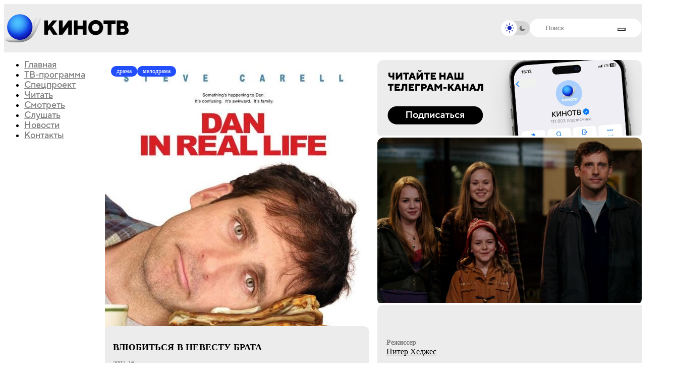

--- FILE ---
content_type: text/html;charset=utf-8
request_url: https://kinotv.ru/movies/vlyubitsya-v-nevestu-brata/
body_size: 18072
content:
<!DOCTYPE html><html  lang="ru"><head><meta charset="utf-8"><meta name="viewport" content="width=device-width, initial-scale=1"><title>Фильм Влюбиться в невесту брата 2007 | смотреть трейлер, актеры, описание | КиноТВ</title><script src="/js/theme-init.js"></script><style>@keyframes skeleton-shine{0%{background-position:-1200px}to{background-position:1200px}}@layer base,component,mod;:root{--color-primary:#0b1623;--color-primary--rgb:11,22,35;--color-alt:#1794ff;--color-alt--rgb:23,148,255;--color-ble:#0033a0;--color-ble--rgb:0,51,160;--color-bleBlack:#053d7c;--color-bleBlack--rgb:5,61,124;--color-whte:#fff;--color-whte--rgb:255,255,255;--color-success:#259243;--color-success--rgb:37,146,67;--color-error:#fc3c30;--color-error--rgb:252,60,48;--font-primary:"TT Norms Pro",sans-serif,-apple-system,blinkmacsystemfont,roboto,ubuntu,"Droid Sans","Helvetica Neue",arial,sans-serif,"Apple Color Emoji";--font-size-default:14px;--spacing:64px;--index-1:100;--index-2:200;--index-3:1100;--index-4:1200}@media (max-width:61.99875em){:root{--spacing:80px}}@media (max-width:46.49875em){:root{--spacing:60px}}.preloader{align-items:center;display:flex;height:100vh;justify-content:center;left:0;opacity:0;overflow:hidden;pointer-events:none;position:fixed;top:0;transition:opacity .5s ease;width:100vw;z-index:9999999}.preloader._loading{opacity:1}.preloader__background{background-image:url(/img/aviator-bg.webp);background-position:50%;background-size:cover;height:100%;left:0;position:absolute;top:0;width:100%;z-index:-1}.preloader__logo{animation:blink 2s ease-in-out infinite;animation-delay:2s;height:auto;max-width:1160px;width:80%}@keyframes blink{0%,to{opacity:1}50%{opacity:0}}</style><style>@keyframes skeleton-shine{0%{background-position:-1200px}to{background-position:1200px}}@layer base,component,mod;:root{--color-primary:#0b1623;--color-primary--rgb:11,22,35;--color-alt:#1794ff;--color-alt--rgb:23,148,255;--color-ble:#0033a0;--color-ble--rgb:0,51,160;--color-bleBlack:#053d7c;--color-bleBlack--rgb:5,61,124;--color-whte:#fff;--color-whte--rgb:255,255,255;--color-success:#259243;--color-success--rgb:37,146,67;--color-error:#fc3c30;--color-error--rgb:252,60,48;--font-primary:"TT Norms Pro",sans-serif,-apple-system,blinkmacsystemfont,roboto,ubuntu,"Droid Sans","Helvetica Neue",arial,sans-serif,"Apple Color Emoji";--font-size-default:14px;--spacing:64px;--index-1:100;--index-2:200;--index-3:1100;--index-4:1200}@media (max-width:61.99875em){:root{--spacing:80px}}@media (max-width:46.49875em){:root{--spacing:60px}}.header{background:var(--background-color,#fff);height:95px;position:sticky;top:0;z-index:100}@media (min-width:61.99875em){.header-menu__nav{margin-top:0;position:sticky;top:116px!important}}@media (max-width:46.49875em){.header{height:72px;transition:transform .3s}}</style><style>@keyframes skeleton-shine{0%{background-position:-1200px}to{background-position:1200px}}@layer base,component,mod;:root{--color-primary:#0b1623;--color-primary--rgb:11,22,35;--color-alt:#1794ff;--color-alt--rgb:23,148,255;--color-ble:#0033a0;--color-ble--rgb:0,51,160;--color-bleBlack:#053d7c;--color-bleBlack--rgb:5,61,124;--color-whte:#fff;--color-whte--rgb:255,255,255;--color-success:#259243;--color-success--rgb:37,146,67;--color-error:#fc3c30;--color-error--rgb:252,60,48;--font-primary:"TT Norms Pro",sans-serif,-apple-system,blinkmacsystemfont,roboto,ubuntu,"Droid Sans","Helvetica Neue",arial,sans-serif,"Apple Color Emoji";--font-size-default:14px;--spacing:64px;--index-1:100;--index-2:200;--index-3:1100;--index-4:1200}@media (max-width:61.99875em){:root{--spacing:80px}}@media (max-width:46.49875em){:root{--spacing:60px}}.section-movie .card__image-skeleton,.section-movie .cover-image{aspect-ratio:10.8/16;height:auto}</style><style>@keyframes skeleton-shine{0%{background-position:-1200px}to{background-position:1200px}}@layer base,component,mod;:root{--color-primary:#0b1623;--color-primary--rgb:11,22,35;--color-alt:#1794ff;--color-alt--rgb:23,148,255;--color-ble:#0033a0;--color-ble--rgb:0,51,160;--color-bleBlack:#053d7c;--color-bleBlack--rgb:5,61,124;--color-whte:#fff;--color-whte--rgb:255,255,255;--color-success:#259243;--color-success--rgb:37,146,67;--color-error:#fc3c30;--color-error--rgb:252,60,48;--font-primary:"TT Norms Pro",sans-serif,-apple-system,blinkmacsystemfont,roboto,ubuntu,"Droid Sans","Helvetica Neue",arial,sans-serif,"Apple Color Emoji";--font-size-default:14px;--spacing:64px;--index-1:100;--index-2:200;--index-3:1100;--index-4:1200}@media (max-width:61.99875em){:root{--spacing:80px}}@media (max-width:46.49875em){:root{--spacing:60px}}.card._mask{position:relative}.card._mask:after{background-image:url(/img/mask.webp);background-position:50%;background-size:cover;border-radius:12px;content:"";height:100%;opacity:.64;pointer-events:none;position:absolute;transition:opacity .2s ease-in-out;width:100%;z-index:2}.card._mask:hover:after{opacity:0}.card__image-skeleton{animation:skeleton-shine 3s linear infinite;aspect-ratio:16/8.88;background-image:linear-gradient(90deg,#f1f1f1,#f8f8f8 80px,#f1f1f1 120px);background-size:800px;opacity:0;position:absolute;top:0;transition:opacity .2s ease-in-out;width:100%;z-index:2}._dark .card__image-skeleton{background-image:linear-gradient(90deg,#252525,#2c2c2c 80px,#252525 120px)!important}.card__image-skeleton._loading{opacity:1}.card__element-img img{aspect-ratio:16/8.88;position:relative;z-index:1}.card-badge-limit{bottom:1rem;position:absolute;right:1rem;z-index:2}.card__element-header-badges.second{display:flex;flex-direction:row;flex-wrap:nowrap;gap:5px}@media (max-width:85.3738em){.card-badge-limit{bottom:.75rem;right:.75rem}}.show-now--realtime__video{z-index:2}.card__element-header-badges{display:inline-flex;gap:3px}</style><style>@keyframes skeleton-shine{0%{background-position:-1200px}to{background-position:1200px}}@layer base,component,mod;:root{--color-primary:#0b1623;--color-primary--rgb:11,22,35;--color-alt:#1794ff;--color-alt--rgb:23,148,255;--color-ble:#0033a0;--color-ble--rgb:0,51,160;--color-bleBlack:#053d7c;--color-bleBlack--rgb:5,61,124;--color-whte:#fff;--color-whte--rgb:255,255,255;--color-success:#259243;--color-success--rgb:37,146,67;--color-error:#fc3c30;--color-error--rgb:252,60,48;--font-primary:"TT Norms Pro",sans-serif,-apple-system,blinkmacsystemfont,roboto,ubuntu,"Droid Sans","Helvetica Neue",arial,sans-serif,"Apple Color Emoji";--font-size-default:14px;--spacing:64px;--index-1:100;--index-2:200;--index-3:1100;--index-4:1200}@media (max-width:61.99875em){:root{--spacing:80px}}@media (max-width:46.49875em){:root{--spacing:60px}}.bx-breadcrumb{display:flex;flex-wrap:wrap;gap:5px;margin-top:16px}@media (max-width:567px){.bx-breadcrumb{display:none}}.breadcrumb-divider{color:#83abb3;font-size:12px;margin-right:5px;text-align:center}.bx-breadcrumb-item{align-items:center;display:flex}.bx-breadcrumb-item:last-child .breadcrumb-name{opacity:1}.breadcrumb-name{align-items:center;-webkit-backdrop-filter:blur(27.4131736755px);backdrop-filter:blur(27.4131736755px);background:#83abb3;border-radius:20px;color:#fff;display:flex;font-size:12px;font-style:normal;font-weight:400;justify-content:center;line-height:normal;opacity:.5;padding:3px 8px}span.breadcrumb-name{opacity:1}</style><style>@keyframes skeleton-shine{0%{background-position:-1200px}to{background-position:1200px}}@layer base,component,mod;:root{--color-primary:#0b1623;--color-primary--rgb:11,22,35;--color-alt:#1794ff;--color-alt--rgb:23,148,255;--color-ble:#0033a0;--color-ble--rgb:0,51,160;--color-bleBlack:#053d7c;--color-bleBlack--rgb:5,61,124;--color-whte:#fff;--color-whte--rgb:255,255,255;--color-success:#259243;--color-success--rgb:37,146,67;--color-error:#fc3c30;--color-error--rgb:252,60,48;--font-primary:"TT Norms Pro",sans-serif,-apple-system,blinkmacsystemfont,roboto,ubuntu,"Droid Sans","Helvetica Neue",arial,sans-serif,"Apple Color Emoji";--font-size-default:14px;--spacing:64px;--index-1:100;--index-2:200;--index-3:1100;--index-4:1200}@media (max-width:61.99875em){:root{--spacing:80px}}@media (max-width:46.49875em){:root{--spacing:60px}}.card__dialogs-future{height:auto;overflow:hidden;position:relative}.card__dialogs-future img{-o-object-fit:cover;object-fit:cover;-o-object-position:center;object-position:center;width:100%}.x-col .card__dialogs-future{height:100%}</style><link rel="stylesheet" href="/_nuxt/entry.UhiwGpZf.css" crossorigin><link rel="stylesheet" href="/_nuxt/CardItemSkeleton.iCAVEXmp.css" crossorigin><link rel="stylesheet" href="/_nuxt/PosterCard.DxIEi7GM.css" crossorigin><link rel="preload" as="font" href="/fonts/tt_norms/TT Norms Pro Black.otf" type="font/otf" crossorigin="anonymous"><link rel="preload" as="font" href="/fonts/tt_norms/TT Norms Pro Bold.otf" type="font/otf" crossorigin="anonymous"><link rel="preload" as="font" href="/fonts/tt_norms/TT Norms Pro ExtraBold.otf" type="font/otf" crossorigin="anonymous"><link rel="preload" as="font" href="/fonts/tt_norms/TT Norms Pro Light.otf" type="font/otf" crossorigin="anonymous"><link rel="preload" as="font" href="/fonts/tt_norms/TT Norms Pro Normal.otf" type="font/otf" crossorigin="anonymous"><link rel="modulepreload" as="script" crossorigin href="/_nuxt/L6mZX-1m.js"><link rel="modulepreload" as="script" crossorigin href="/_nuxt/DKTo8r-w.js"><link rel="modulepreload" as="script" crossorigin href="/_nuxt/B97eeL8_.js"><link rel="modulepreload" as="script" crossorigin href="/_nuxt/BS-Wa5I9.js"><link rel="modulepreload" as="script" crossorigin href="/_nuxt/eRLw6LQo.js"><link rel="modulepreload" as="script" crossorigin href="/_nuxt/CuNXYrC2.js"><link rel="modulepreload" as="script" crossorigin href="/_nuxt/CcpzMC9H.js"><link rel="modulepreload" as="script" crossorigin href="/_nuxt/B151eMFc.js"><link rel="modulepreload" as="script" crossorigin href="/_nuxt/BbyHufRw.js"><link rel="modulepreload" as="script" crossorigin href="/_nuxt/u68Zu6hJ.js"><link rel="modulepreload" as="script" crossorigin href="/_nuxt/DqY5qbsp.js"><link rel="modulepreload" as="script" crossorigin href="/_nuxt/QWxNe2ds.js"><link rel="modulepreload" as="script" crossorigin href="/_nuxt/CmAO3G4B.js"><link rel="modulepreload" as="script" crossorigin href="/_nuxt/DM5DLTXD.js"><link rel="modulepreload" as="script" crossorigin href="/_nuxt/ByDYvlom.js"><link rel="modulepreload" as="script" crossorigin href="/_nuxt/C67c4ZvX.js"><link rel="modulepreload" as="script" crossorigin href="/_nuxt/CI4V1pDF.js"><link rel="preload" as="fetch" fetchpriority="low" crossorigin="anonymous" href="/_nuxt/builds/meta/36552f3f-9bed-46cb-ac92-7ab5918594f4.json"><link rel="prefetch" as="script" crossorigin href="/_nuxt/C0YOQb51.js"><link rel="prefetch" as="script" crossorigin href="/_nuxt/CqAyrycS.js"><link rel="prefetch" as="script" crossorigin href="/_nuxt/CR5PD_19.js"><link rel="canonical" href="https://kinotv.ru/movies/vlyubitsya-v-nevestu-brata/"><meta name="description" content="Влюбиться в невесту брата, Dan in Real Life, 2007, драма, мелодрама, комедия, США, 16+. Работа Дэна - давать советы. Он ведёт колонку в престижной газете и считается одним из самых остроумных журналистов."><meta property="og:title" content="Фильм Влюбиться в невесту брата 2007 | смотреть трейлер, актеры, описание | КиноТВ"><meta property="og:description" content="Влюбиться в невесту брата, Dan in Real Life, 2007, драма, мелодрама, комедия, США, 16+. Работа Дэна - давать советы. Он ведёт колонку в престижной газете и считается одним из самых остроумных журналистов."><meta property="og:url" content="http://localhost/movies/vlyubitsya-v-nevestu-brata/"><meta property="og:type" content="article"><meta property="og:image" content="https://kinotv.ru/upload/iblock/298/298f608d01579b55b2f4bb0e128a92f1/3f9d956148eb49eeec4ebf4c9dea99f2.jpg"><meta property="og:image:height" content="692"><meta property="og:image:width" content="1106"><script type="module" src="/_nuxt/L6mZX-1m.js" crossorigin></script></head><body><!--teleport start anchor--><div class="header-menu"><div class="header-menu__container"><div class="header-menu__body"><ul class="header-menu__nav"><!--[--><li class=""><a href="/" class="">Главная</a></li><li class=""><a href="/schedule/" class="">ТВ-программа</a></li><li class=""><a href="/special-project/" class="">Спецпроект</a></li><li class=""><a href="/read/" class="">Читать</a></li><li class=""><a href="/watch/" class="">Смотреть</a></li><li class=""><a href="/listen/" class="">Слушать</a></li><li class=""><a href="/read/news/" class="">Новости</a></li><li class=""><a href="/contacts/" class="">Контакты</a></li><!--]--></ul><div class="header-menu__bottom"><div class="header-menu__search"><form class="search-header"><div class="search-header__input"><input autocomplete="off" type="text" name="q" placeholder="Поиск" id="title-search-input" value="" class="input"><button type="submit" style="--icon:url(/img/icons/loupe.svg);"></button></div></form><!--[--><div class="search-info-popup"><div class="search-info-popup--row"><div class="search-info-popup--title">Актуальное</div><div class="search-info-popup--content"><div class="search-info-popup--tags"><!--[--><a href="/read/news/vyshel-treyler-filma-lakomyy-kusok-s-mettom-deymonom-i-benom-afflekom/" class="search-info-popup--tag">Мэтт Дэймон</a><a href="/read/news/vyshel-treyler-filma-lakomyy-kusok-s-mettom-deymonom-i-benom-afflekom/" class="search-info-popup--tag">Бен Аффлек</a><a href="/read/news/vyshel-treyler-filma-lakomyy-kusok-s-mettom-deymonom-i-benom-afflekom/" class="search-info-popup--tag">Джо Карнахан</a><a href="/read/news/rol-killmongera-podtolknula-maykla-b-dzhordana-k-terapii/" class="search-info-popup--tag">Майкл Б. Джордан</a><!--]--></div></div></div><div class="search-info-popup--row"><div class="search-info-popup--title">Лучшие фильмы и сериалы</div><div class="search-info-popup--content"><div class="search-info-popup--movies"><!--[--><a href="/movies/zelyenaya_milya/" class="search-info-popup--movie">Зеленая миля, 1999</a><a href="/movies/forrest_gamp/" class="search-info-popup--movie">Форрест Гамп, 1994</a><a href="/movies/vlastelin_kolets_vozvrashchenie_korolya/" class="search-info-popup--movie">Властелин колец: Возвращение короля, 2003</a><a href="/movies/unesennye-prizrakami/" class="search-info-popup--movie">Унесённые призраками, 2001</a><!--]--></div></div></div></div><div class="search-backdrop"></div><!--]--></div></div><div class="header-menu__social nav-social-networks"><a class="nav-social-networks__item" rel="noopener noreferrer" href="https://t.me/kinotv" target="_blank"><svg width="48" height="48" viewBox="0 0 48 48" fill="none" xmlns="http://www.w3.org/2000/svg"><path d="M0 24C0 13.676 0 8.51398 2.76661 4.98265C3.41323 4.15731 4.15731 3.41323 4.98265 2.76661C8.51398 0 13.676 0 24 0C34.324 0 39.486 0 43.0173 2.76661C43.8427 3.41323 44.5868 4.15731 45.2334 4.98265C48 8.51398 48 13.676 48 24C48 34.324 48 39.486 45.2334 43.0173C44.5868 43.8427 43.8427 44.5868 43.0173 45.2334C39.486 48 34.324 48 24 48C13.676 48 8.51398 48 4.98265 45.2334C4.15731 44.5868 3.41323 43.8427 2.76661 43.0173C0 39.486 0 34.324 0 24Z" fill="#ECECEC"></path><path d="M12.7664 22.1672C19.664 19.162 24.2635 17.1809 26.5649 16.2236C33.1357 13.4906 34.5011 13.0158 35.391 13.0002C35.5867 12.9967 36.0244 13.0452 36.3079 13.2753C36.5472 13.4695 36.6131 13.7319 36.6446 13.916C36.6761 14.1002 36.7154 14.5197 36.6842 14.8475C36.3281 18.5888 34.7874 27.668 34.0035 31.8583C33.6719 33.6314 33.0188 34.2259 32.3865 34.2841C31.2985 34.3842 30.4177 33.7564 29.4374 33.0575C29.1798 32.8738 28.9153 32.6853 28.6383 32.5037C27.5513 31.7911 26.7111 31.219 25.8687 30.6453C25.0974 30.12 24.3242 29.5935 23.358 28.9568C21.3474 27.6319 22.1891 26.8205 23.3114 25.7386C23.4931 25.5634 23.6822 25.3812 23.8677 25.1885C23.9504 25.1026 24.3549 24.7265 24.9253 24.1962L24.9265 24.1951C26.7582 22.4922 30.2979 19.2014 30.3872 18.8206C30.4019 18.7581 30.4155 18.5252 30.2771 18.4022C30.1388 18.2793 29.9346 18.3213 29.7872 18.3548C29.5784 18.4022 26.2516 20.601 19.807 24.9513C18.8627 25.5998 18.0074 25.9157 17.2411 25.8991C16.3963 25.8809 14.7712 25.4215 13.5631 25.0288C13.3863 24.9713 13.2138 24.917 13.0473 24.8647L13.0458 24.8642L13.0458 24.8642C11.8179 24.4781 10.916 24.1945 11.0062 23.4744C11.0596 23.0484 11.6464 22.6126 12.7664 22.1672Z" fill="#D5D5D5"></path></svg></a><a class="nav-social-networks__item" rel="noopener noreferrer" href="https://vk.com/kinotvnews" target="_blank"><svg width="48" height="48" viewBox="0 0 48 48" fill="none" xmlns="http://www.w3.org/2000/svg"><path d="M0 24C0 13.676 0 8.51398 2.76661 4.98265C3.41323 4.15731 4.15731 3.41323 4.98265 2.76661C8.51398 0 13.676 0 24 0C34.324 0 39.486 0 43.0173 2.76661C43.8427 3.41323 44.5868 4.15731 45.2334 4.98265C48 8.51398 48 13.676 48 24C48 34.324 48 39.486 45.2334 43.0173C44.5868 43.8427 43.8427 44.5868 43.0173 45.2334C39.486 48 34.324 48 24 48C13.676 48 8.51398 48 4.98265 45.2334C4.15731 44.5868 3.41323 43.8427 2.76661 43.0173C0 39.486 0 34.324 0 24Z" fill="#ECECEC"></path><path fill-rule="evenodd" clip-rule="evenodd" d="M47.3235 0H0.00195312V4.83105e-05H47.3235V0ZM47.3235 47.3216H0.00195312V47.3216H47.3235V47.3216ZM7.98563 14.3938C8.24196 26.6974 14.3937 34.0914 25.1791 34.0914H25.7904V27.0523C29.7536 27.4466 32.7505 30.3451 33.9532 34.0914H39.553C38.0151 28.4917 33.9728 25.396 31.449 24.213C33.9728 22.7539 37.5219 19.2048 38.3698 14.3938H33.2826C32.1785 18.2978 28.9058 21.8469 25.7904 22.1821V14.3938H20.7032V28.0382C17.5484 27.2495 13.5656 23.4243 13.3882 14.3938H7.98563Z" fill="#D5D5D5"></path></svg></a><a class="nav-social-networks__item" rel="noopener noreferrer" href="https://youtube.com/channel/UCtD9KQ_iYwO1mrFb_LyBUTA" target="_blank"><svg width="48" height="48" viewBox="0 0 48 48" fill="none" xmlns="http://www.w3.org/2000/svg"><path d="M0 24C0 13.676 0 8.51398 2.76661 4.98265C3.41323 4.15731 4.15731 3.41323 4.98265 2.76661C8.51398 0 13.676 0 24 0C34.324 0 39.486 0 43.0173 2.76661C43.8427 3.41323 44.5868 4.15731 45.2334 4.98265C48 8.51398 48 13.676 48 24C48 34.324 48 39.486 45.2334 43.0173C44.5868 43.8427 43.8427 44.5868 43.0173 45.2334C39.486 48 34.324 48 24 48C13.676 48 8.51398 48 4.98265 45.2334C4.15731 44.5868 3.41323 43.8427 2.76661 43.0173C0 39.486 0 34.324 0 24Z" fill="#ECECEC"></path><g clip-path="url(#clip0_1893_135)"><path d="M39.2335 17.4646C39.2335 17.4646 38.9254 15.2895 37.9765 14.3345C36.775 13.0775 35.4317 13.0713 34.8155 12.9974C30.4038 12.677 23.78 12.677 23.78 12.677H23.7677C23.7677 12.677 17.1439 12.677 12.7322 12.9974C12.116 13.0713 10.7727 13.0775 9.57122 14.3345C8.62233 15.2895 8.32041 17.4646 8.32041 17.4646C8.32041 17.4646 8 20.0217 8 22.5726V24.9634C8 27.5143 8.31424 30.0714 8.31424 30.0714C8.31424 30.0714 8.62233 32.2464 9.56506 33.2015C10.7666 34.4585 12.344 34.4153 13.0464 34.5509C15.5727 34.7912 23.7739 34.8651 23.7739 34.8651C23.7739 34.8651 30.4038 34.8528 34.8155 34.5386C35.4317 34.4646 36.775 34.4585 37.9765 33.2015C38.9254 32.2464 39.2335 30.0714 39.2335 30.0714C39.2335 30.0714 39.5477 27.5204 39.5477 24.9634V22.5726C39.5477 20.0217 39.2335 17.4646 39.2335 17.4646ZM20.5143 27.8655V18.9989L29.0359 23.4476L20.5143 27.8655Z" fill="#D5D5D5"></path></g><defs><clipPath id="clip0_1893_135"><rect width="31.5477" height="31.5477" fill="white" transform="translate(8 8)"></rect></clipPath></defs></svg></a><a class="nav-social-networks__item" rel="noopener noreferrer" href="https://rutube.ru/channel/24628776/" target="_blank"><svg width="48" height="48" viewBox="0 0 48 48" fill="none" xmlns="http://www.w3.org/2000/svg"><path d="M0 24C0 13.676 0 8.51398 2.76661 4.98265C3.41323 4.15731 4.15731 3.41323 4.98265 2.76661C8.51398 0 13.676 0 24 0C34.324 0 39.486 0 43.0173 2.76661C43.8427 3.41323 44.5868 4.15731 45.2334 4.98265C48 8.51398 48 13.676 48 24C48 34.324 48 39.486 45.2334 43.0173C44.5868 43.8427 43.8427 44.5868 43.0173 45.2334C39.486 48 34.324 48 24 48C13.676 48 8.51398 48 4.98265 45.2334C4.15731 44.5868 3.41323 43.8427 2.76661 43.0173C0 39.486 0 34.324 0 24Z" fill="#ECECEC"></path><g clip-path="url(#clip0_1893_136)"><path d="M24.6981 24.3814H15.0793V20.5276H24.6981C25.2599 20.5276 25.6506 20.6268 25.8467 20.7999C26.0427 20.9731 26.1642 21.2942 26.1642 21.7634V23.1471C26.1642 23.6414 26.0427 23.9626 25.8467 24.1357C25.6506 24.3089 25.2599 24.3829 24.6981 24.3829V24.3814ZM25.358 16.8944H11V33.375H15.0793V28.0132H22.597L26.1642 33.375H30.7321L26.7992 27.988C28.2492 27.7705 28.9003 27.3206 29.4373 26.5791C29.9742 25.8377 30.2435 24.6522 30.2435 23.0702V21.8344C30.2435 20.8961 30.1454 20.1547 29.9742 19.5864C29.803 19.0181 29.5104 18.5238 29.0949 18.0798C28.6559 17.6595 28.1672 17.3635 27.5805 17.1652C26.9938 16.992 26.2607 16.8929 25.358 16.8929V16.8944Z" fill="#D5D5D5"></path><path d="M33.8664 16.8929C35.5972 16.8929 37.0003 15.4897 37.0003 13.7589C37.0003 12.0281 35.5972 10.625 33.8664 10.625C32.1355 10.625 30.7324 12.0281 30.7324 13.7589C30.7324 15.4897 32.1355 16.8929 33.8664 16.8929Z" fill="#D5D5D5"></path></g><defs><clipPath id="clip0_1893_136"><rect width="26" height="22.75" fill="white" transform="translate(11 10.625)"></rect></clipPath></defs></svg></a></div></div></div></div><!--teleport anchor--><div id="__nuxt"><div><div class="wrapper"><header class="header" style=""><div class="header__main main-header"><div class="main-header__container"><a href="/" class="main-header__logo"><img src="/img/logo/logo.png" alt="КиноТВ"><img src="/img/logo/text.png" alt="КиноТВ"></a><div class="main-header__inner"><div class="main-header__checkbox checkbox _light" style="--light:url(/img/icons/light.svg);--dark:url(/img/icons/dark.svg);"><input id="dd_1" class="checkbox__input" type="checkbox" value="1" name="form[]"><label for="dd_1" class="checkbox__label"></label><div class="checkbox__state checkbox__state--light"></div><div class="checkbox__state checkbox__state--dark"></div></div><div class="main-header__search"><form class="search-header"><div class="search-header__input"><input id="title-search-input" class="input" autocomplete="off" type="text" name="q" placeholder="Поиск"><button type="submit" style="--icon:url(/img/icons/loupe.svg);"></button></div></form></div><!--[--><div class="main-header__buttons"><button class="main-header__menu icon-menu"><span></span><span></span><span></span></button></div><!--teleport start--><!--teleport end--><!--]--><!--[--><div class="search-info-popup"><div class="search-info-popup--row"><div class="search-info-popup--title">Актуальное</div><div class="search-info-popup--content"><div class="search-info-popup--tags"><!--[--><a href="/read/news/vyshel-treyler-filma-lakomyy-kusok-s-mettom-deymonom-i-benom-afflekom/" class="search-info-popup--tag">Мэтт Дэймон</a><a href="/read/news/vyshel-treyler-filma-lakomyy-kusok-s-mettom-deymonom-i-benom-afflekom/" class="search-info-popup--tag">Бен Аффлек</a><a href="/read/news/vyshel-treyler-filma-lakomyy-kusok-s-mettom-deymonom-i-benom-afflekom/" class="search-info-popup--tag">Джо Карнахан</a><a href="/read/news/rol-killmongera-podtolknula-maykla-b-dzhordana-k-terapii/" class="search-info-popup--tag">Майкл Б. Джордан</a><!--]--></div></div></div><div class="search-info-popup--row"><div class="search-info-popup--title">Лучшие фильмы и сериалы</div><div class="search-info-popup--content"><div class="search-info-popup--movies"><!--[--><a href="/movies/zelyenaya_milya/" class="search-info-popup--movie">Зеленая миля, 1999</a><a href="/movies/forrest_gamp/" class="search-info-popup--movie">Форрест Гамп, 1994</a><a href="/movies/vlastelin_kolets_vozvrashchenie_korolya/" class="search-info-popup--movie">Властелин колец: Возвращение короля, 2003</a><a href="/movies/unesennye-prizrakami/" class="search-info-popup--movie">Унесённые призраками, 2001</a><!--]--></div></div></div></div><div class="search-backdrop"></div><!--]--></div></div></div></header><main class="page page__container"><div class="page__inner"><div class="page__menu"><ul class="main-menu__nav header-menu__nav"><!--[--><li class=""><a href="/" class="">Главная</a></li><li class=""><a href="/schedule/" class="">ТВ-программа</a></li><li class=""><a href="/special-project/" class="">Спецпроект</a></li><li class=""><a href="/read/" class="">Читать</a></li><li class=""><a href="/watch/" class="">Смотреть</a></li><li class=""><a href="/listen/" class="">Слушать</a></li><li class=""><a href="/read/news/" class="">Новости</a></li><li class=""><a href="/contacts/" class="">Контакты</a></li><!--]--></ul></div><div class="page__content"><div class="section-movie"><div class="page__grid"><div class="page__col"><div class="card card__element _poser _strong" style="--badge-color:#224EFF;"><div class="card__element-img image"><div class="card__element-header-badges"><!--[--><span class="card__element-badge">драма</span><span class="card__element-badge">мелодрама</span><!--]--></div><div class="_loading card__image-skeleton"></div><img class="cover-image" src="https://kinotv.ru/upload/iblock/00f/00f9d9ad8c162b703dfad50721aadc78/1a9c9a22dab3dda3c732dbcf3faea9a6.jpg" alt="Влюбиться в невесту брата" loading="lazy"></div><div class="card__element-content"><div class="card__element-info"><h1 class="card__element-title">Влюбиться в невесту брата</h1><div class="card__poster-info">2007, 16+</div><div class="card__poster-country"><div class="card__poster-country-label">Страна</div><div class="card__poster-country-value">США</div></div></div></div></div></div><div class="page__col"><div class="card card__element _default card__dialogs-future"><a href="https://t.me/s/kinotv" rel="noopener noreferrer" target="_blank" class="card__dialogs-future-button"><div class="card__image-skeleton _loading"></div><picture><source media="(max-width: 46.4988em)" srcset="https://kinotv.ru/upload/iblock/dd6/n2re1g1gvovp4w4bx4oc29tusthmfi3o.png"><img src="https://kinotv.ru/upload/iblock/baf/yrcq00isu23893o77yb5gtjmhuu6ko7a.png" class="card__dialogs-future-img" alt="Телега" loading="lazy"></picture></a></div><div class="card card__trailer"><div class="card__trailer-img"><img src="https://kinotv.ru/upload/iblock/298/298f608d01579b55b2f4bb0e128a92f1/3f9d956148eb49eeec4ebf4c9dea99f2.jpg" alt=""><!----></div><!----></div><div class="card card__director"><div class="card__director-info"><div class="card__director-label">Режиссер</div><a href="/person/piter-khedzhes/" class="card__director-name">Питер Хеджес</a></div><!----></div><div class="collapse-text"><!--[-->Работа Дэна - давать советы. Он ведёт колонку в престижной газете и считается одним из самых остроумных журналистов. Ещё у Дэна растут три дочери, оставшихся на нём одном после смерти жены. <span style="">...</span><div class="collapse-text__part" style="display:none;">И однажды Дэн влюбляется в невесту собственного брата. С этого момента все советы, которые были у него наготове перестают действовать.</div><button type="button" class="collapse-text__button" aria-expanded="false">Развернуть</button><!--]--></div></div></div><div class="section-actors section-recommends" style="overflow:hidden;"><div class="section-recommends__title">Актеры <span>14</span></div><div class="swiper section-actors__swiper swiper"><!--[--><!--]--><div class="swiper-wrapper"><!--[--><!--]--><!--[--><div class="swiper-slide"><!--[--><!--[--><a href="/person/stiv-karell/" class="actors__item"><div class="actors__item-img"><img src="/img/no-photo.png" style="width:100%;" alt></div><div class="actors__item-name">Стив Карелл</div></a><a href="/person/zhyulet-binosh/" class="actors__item"><div class="actors__item-img"><img src="https://kinotv.ru/upload/person/c89/c8955741d6ef0df30aa1edc77821f4b7/5267940b6d2a8df54179a2250020d434.jpg" style="width:100%;" alt></div><div class="actors__item-name">Жюльет Бинош</div></a><!--]--><!--]--><!----></div><div class="swiper-slide"><!--[--><!--[--><a href="/person/deyn-kuk/" class="actors__item"><div class="actors__item-img"><img src="/img/no-photo.png" style="width:100%;" alt></div><div class="actors__item-name">Дейн Кук</div></a><a href="/person/elison-pill/" class="actors__item"><div class="actors__item-img"><img src="/img/no-photo.png" style="width:100%;" alt></div><div class="actors__item-name">Элисон Пилл</div></a><!--]--><!--]--><!----></div><div class="swiper-slide"><!--[--><!--[--><a href="/person/britt-robertson/" class="actors__item"><div class="actors__item-img"><img src="/img/no-photo.png" style="width:100%;" alt></div><div class="actors__item-name">Бритт Робертсон</div></a><a href="/person/marlen-louston/" class="actors__item"><div class="actors__item-img"><img src="https://kinotv.ru/upload/iblock/1d6/1d652499f2f62eef30cb869bdf90d639/aea52a370d9572e3bffdcfc3ad4b928d.jpg" style="width:100%;" alt></div><div class="actors__item-name">Марлен Лоустон</div></a><!--]--><!--]--><!----></div><div class="swiper-slide"><!--[--><!--[--><a href="/person/dayenn-uist/" class="actors__item"><div class="actors__item-img"><img src="https://kinotv.ru/upload/person/75a/75a5c681c9d0df4935fb4235072eacaf/faf82fff2e508fc2b422c6d644bffe69.jpg" style="width:100%;" alt></div><div class="actors__item-name">Дайэнн Уист</div></a><a href="/person/dzhon-makhoni/" class="actors__item"><div class="actors__item-img"><img src="https://kinotv.ru/upload/iblock/b75/b750b30a18b94b30462022f13cda87f9/dfaaafa9f89085455cc6a7d226474283.jpg" style="width:100%;" alt></div><div class="actors__item-name">Джон Махони</div></a><!--]--><!--]--><!----></div><div class="swiper-slide"><!--[--><!--[--><a href="/person/norbert-leo-batts/" class="actors__item"><div class="actors__item-img"><img src="/img/no-photo.png" style="width:100%;" alt></div><div class="actors__item-name">Норберт Лео Батц</div></a><a href="/person/emi-rayan/" class="actors__item"><div class="actors__item-img"><img src="https://kinotv.ru/upload/person/aea/aeadd05a9a54e79489674afaa4b2e7a5/0dc00b4aa4fbb842433796e1890e8581.jpg" style="width:100%;" alt></div><div class="actors__item-name">Эми Райан</div></a><!--]--><!--]--><!----></div><div class="swiper-slide"><!--[--><!--[--><a href="/person/dzhessika-khekht/" class="actors__item"><div class="actors__item-img"><img src="/img/no-photo.png" style="width:100%;" alt></div><div class="actors__item-name">Джессика Хехт</div></a><a href="/person/frenk-vud/" class="actors__item"><div class="actors__item-img"><img src="/img/no-photo.png" style="width:100%;" alt></div><div class="actors__item-name">Фрэнк Вуд</div></a><!--]--><!--]--><!----></div><div class="swiper-slide"><!--[--><!--[--><a href="/person/genri-prist-miller/" class="actors__item"><div class="actors__item-img"><img src="https://kinotv.ru/upload/iblock/af8/af8b49609ecbe56f6bf25fb37bcf9786/a24622ced76a4fe21fb942392c8653c7.jpg" style="width:100%;" alt></div><div class="actors__item-name">Генри Прист Миллер</div></a><a href="/person/ella-miller/" class="actors__item"><div class="actors__item-img"><img src="/img/no-photo.png" style="width:100%;" alt></div><div class="actors__item-name">Элла Миллер</div></a><!--]--><!--]--><!----></div><!--]--><!--[--><!--]--></div><!----><!----><!----><!--[--><button class="next-button" style="display:none;"><svg width="17" height="15" viewBox="0 0 17 15" fill="none" xmlns="http://www.w3.org/2000/svg"><path fill-rule="evenodd" clip-rule="evenodd" d="M0 7.3C0 7.02347 0.110233 6.75826 0.306449 6.56272C0.502665 6.36718 0.768791 6.25733 1.04628 6.25733H13.1685L8.67578 1.7822C8.47931 1.58641 8.36894 1.32087 8.36894 1.04399C8.36894 0.767104 8.47931 0.501562 8.67578 0.305777C8.87224 0.109991 9.1387 0 9.41655 0C9.69439 0 9.96085 0.109991 10.1573 0.305777L16.435 6.56179C16.5324 6.65865 16.6098 6.77371 16.6625 6.90038C16.7152 7.02705 16.7424 7.16285 16.7424 7.3C16.7424 7.43715 16.7152 7.57295 16.6625 7.69962C16.6098 7.8263 16.5324 7.94136 16.435 8.03821L10.1573 14.2942C9.96085 14.49 9.69439 14.6 9.41655 14.6C9.1387 14.6 8.87224 14.49 8.67578 14.2942C8.47931 14.0984 8.36894 13.8329 8.36894 13.556C8.36894 13.2791 8.47931 13.0136 8.67578 12.8178L13.1685 8.34267H1.04628C0.768791 8.34267 0.502665 8.23282 0.306449 8.03728C0.110233 7.84174 0 7.57653 0 7.3Z" fill="black"></path></svg></button><!--]--></div></div><div class="section-recommends"><div class="section-recommends__title">Материалы</div><div class="section-recommends__grid js-recommends"><!--[--><div class="card card__element _default" style="--badge-color:#7472A5;"><a href="/read/articles/kanny-2018-5-faktov-o-kannskom-kinofestivale/" class="card__element-img image"><div class="card__image-skeleton _loading"></div><img src="https://kinotv.ru/upload/resize_cache/iblock/cef/513_285_2/ep5w7lay1ge43e1dx0byuo3s6s0t3iup.jpg" alt="5 фактов о Каннском кинофестивале" loading="lazy" fetchpriority="auto"><!----></a><!----><div class="card__element-content"><div class="card__element-header"><div class="card__element-header-badges"><!--[--><!--[--><a href="/read/articles/" class="card__element-badge">Статьи</a><!--]--><!--]--></div><div class="card__element-header-badges second"><!----><div class="card__element-header-badges"><div class="card__element-badge _time">08.05</div></div><!----></div></div><div class="card__element-info"><a href="/read/articles/kanny-2018-5-faktov-o-kannskom-kinofestivale/" class="card__element-title">5 фактов о Каннском кинофестивале</a><!----><!----><!----></div><!----></div><!----></div><div class="card card__element _default" style="--badge-color:#7472A5;"><a href="/read/podborki/iz-disney-muzyki-ne-vykinesh-artyom-makarskij-o-neochevidnyh-saundtrekah-studii/" class="card__element-img image"><div class="card__image-skeleton _loading"></div><img src="https://kinotv.ru/upload/resize_cache/iblock/92b/513_285_2/92b147cb14c694b9b6149212863aa770.png" alt="Из Disney музыки не выкинешь: Артём Макарский о неочевидных саундтреках студии " loading="lazy" fetchpriority="auto"><!----></a><!----><div class="card__element-content"><div class="card__element-header"><div class="card__element-header-badges"><!--[--><!--[--><a href="/read/podborki/" class="card__element-badge">Подборки</a><!--]--><!--]--></div><div class="card__element-header-badges second"><!----><div class="card__element-header-badges"><div class="card__element-badge _time">10.09</div></div><!----></div></div><div class="card__element-info"><a href="/read/podborki/iz-disney-muzyki-ne-vykinesh-artyom-makarskij-o-neochevidnyh-saundtrekah-studii/" class="card__element-title">Из Disney музыки не выкинешь: Артём Макарский о неочевидных саундтреках студии </a><!----><!----><!----></div><!----></div><!----></div><div class="card card__element _default" style="--badge-color:#7472A5;"><a href="/read/articles/kristofer-nolan-dovod-v-polzu-kumira-pokoleniya/" class="card__element-img image"><div class="card__image-skeleton _loading"></div><img src="https://kinotv.ru/upload/resize_cache/iblock/d7b/513_285_2/oj2l960pc405kxu6v630u1kbxcjn5tgw.jpg" alt="Кристофер Нолан: довод в пользу кумира поколения" loading="lazy" fetchpriority="auto"><!----></a><!----><div class="card__element-content"><div class="card__element-header"><div class="card__element-header-badges"><!--[--><!--[--><a href="/read/articles/" class="card__element-badge">Статьи</a><!--]--><!--]--></div><div class="card__element-header-badges second"><!----><div class="card__element-header-badges"><div class="card__element-badge _time">29.03</div></div><!----></div></div><div class="card__element-info"><a href="/read/articles/kristofer-nolan-dovod-v-polzu-kumira-pokoleniya/" class="card__element-title">Кристофер Нолан: довод в пользу кумира поколения</a><!----><!----><!----></div><!----></div><!----></div><div class="card card__element _default" style="--badge-color:#83ABB3;"><a href="/watch/shkola-kinokritiki/shkola-kritiki-na-mmkf-46-chast-2/" class="card__element-img image"><div class="card__image-skeleton _loading"></div><img src="https://kinotv.ru/upload/resize_cache/iblock/4a9/513_285_2/awoy8kkaqybpbltd1mi4n382kyrrn3il.jpg" alt="«Школа критики» на ММКФ-46. Часть 2" loading="lazy" fetchpriority="auto"><!----></a><!----><div class="card__element-content"><div class="card__element-header"><div class="card__element-header-badges"><!--[--><!--[--><a href="/watch/shkola-kinokritiki/" class="card__element-badge">Школа кинокритики</a><!--]--><!--]--></div><div class="card__element-header-badges second"><!----><div class="card__element-header-badges"><div class="card__element-badge _time">27.04</div></div><!----></div></div><div class="card__element-info"><a href="/watch/shkola-kinokritiki/shkola-kritiki-na-mmkf-46-chast-2/" class="card__element-title">«Школа критики» на ММКФ-46. Часть 2</a><!----><!----><!----></div><!----></div><!----></div><!--]--><!----></div><button class="section-button"><span>Показать еще</span></button></div><br><div class="section-schedule"><div class="section-recommends"><div class="section-recommends__title">ТВ-программа</div><div class="section-recommends__grid js-schedule"><!--[--><!--[--><div class="card card__element _colored _strong" style="--badge-color:#224EFF;--color-block:#6061b4;"><a href="/movies/ganzel_gretel_i_agentstvo_magii/" class="card__element-img image"><div class="card__image-skeleton _loading"></div><img src="https://kinotv.ru/upload/iblock/818/q9kwn2p9gh2sj28c0fi3kiemzufnb50b.webp" alt="Ганзель, Гретель и Агентство Магии" loading="lazy" fetchpriority="auto"><!----></a><!----><div class="card__element-content"><div class="card__element-header"><div class="card__element-header-badges"><!--[--><!--[--><span class="card__element-badge">мультфильм</span><!--]--><!--[--><span class="card__element-badge">комедия</span><!--]--><!--[--><!----><!--]--><!--[--><!----><!--]--><!--[--><!----><!--]--><!--]--></div><div class="card__element-header-badges second"><!----><!----><div class="card__element-header-badges"><div class="card__element-badge">В эфире</div></div></div></div><div class="card__element-info"><a href="/movies/ganzel_gretel_i_agentstvo_magii/" class="card__element-title">Ганзель, Гретель и Агентство Магии</a><!----><!----><!----></div><div class="card-badge-limit"><div class="card-badge-glass card-badge card__element-badge _time" style="min-width:3rem!important;">6+ </div></div></div><!----></div><!--]--><!--[--><div class="card card__element _strong" style="--badge-color:#224EFF;"><a href="/movies/snezhnaya_koroleva_razmorozka/" class="card__element-img image"><div class="card__image-skeleton _loading"></div><img src="https://kinotv.ru/upload/iblock/308/k2b8qk8le3jmj10b3it0n5trr16rs7pp.webp" alt="Снежная королева: Разморозка" loading="lazy" fetchpriority="auto"><!----></a><!----><div class="card__element-content"><div class="card__element-header"><div class="card__element-header-badges"><!--[--><!--[--><span class="card__element-badge">мультфильм</span><!--]--><!--[--><span class="card__element-badge">приключения</span><!--]--><!--[--><!----><!--]--><!--]--></div><div class="card__element-header-badges second"><!----><div class="card__element-header-badges"><div class="card__element-badge _time">05:55</div></div><!----></div></div><div class="card__element-info"><a href="/movies/snezhnaya_koroleva_razmorozka/" class="card__element-title">Снежная королева: Разморозка</a><!----><!----><!----></div><div class="card-badge-limit"><div class="card-badge-gray card-badge card__element-badge _time" style="min-width:3rem!important;">6+ </div></div></div><!----></div><!--]--><!--[--><div class="card card__element _strong" style="--badge-color:#224EFF;"><a href="/movies/urfin-dzhyus-i-ego-derevyannye-soldaty/" class="card__element-img image"><div class="card__image-skeleton _loading"></div><img src="https://kinotv.ru/upload/iblock/b7c/b7c33660d0d17f2602c73ae649e49d9d/8c0654825fe6254fe70d46745353015a.jpeg" alt="Урфин Джюс и его деревянные солдаты" loading="lazy" fetchpriority="auto"><!----></a><!----><div class="card__element-content"><div class="card__element-header"><div class="card__element-header-badges"><!--[--><!--[--><span class="card__element-badge">мультфильм</span><!--]--><!--[--><span class="card__element-badge">приключения</span><!--]--><!--[--><!----><!--]--><!--[--><!----><!--]--><!--[--><!----><!--]--><!--]--></div><div class="card__element-header-badges second"><!----><div class="card__element-header-badges"><div class="card__element-badge _time">07:00</div></div><!----></div></div><div class="card__element-info"><a href="/movies/urfin-dzhyus-i-ego-derevyannye-soldaty/" class="card__element-title">Урфин Джюс и его деревянные солдаты</a><!----><!----><!----></div><div class="card-badge-limit"><div class="card-badge-gray card-badge card__element-badge _time" style="min-width:3rem!important;">0+ </div></div></div><!----></div><!--]--><!--[--><div class="card card__element _strong" style="--badge-color:#224EFF;"><a href="/movies/urfin-dzhyus-vozvrashchaetsya/" class="card__element-img image"><div class="card__image-skeleton _loading"></div><img src="https://kinotv.ru/upload/iblock/d60/d6047ec84f027cc5a0ec624d8075cb25/145937b7a2084ea527813c2c283f4526.jpeg" alt="Урфин Джюс возвращается" loading="lazy" fetchpriority="auto"><!----></a><!----><div class="card__element-content"><div class="card__element-header"><div class="card__element-header-badges"><!--[--><!--[--><span class="card__element-badge">мультфильм</span><!--]--><!--[--><span class="card__element-badge">детский</span><!--]--><!--[--><!----><!--]--><!--]--></div><div class="card__element-header-badges second"><!----><div class="card__element-header-badges"><div class="card__element-badge _time">08:30</div></div><!----></div></div><div class="card__element-info"><a href="/movies/urfin-dzhyus-vozvrashchaetsya/" class="card__element-title">Урфин Джюс возвращается</a><!----><!----><!----></div><div class="card-badge-limit"><div class="card-badge-gray card-badge card__element-badge _time" style="min-width:3rem!important;">12+ </div></div></div><!----></div><!--]--><!--[--><!----><!--]--><!--[--><!----><!--]--><!--[--><!----><!--]--><!--[--><!----><!--]--><!--[--><!----><!--]--><!--[--><!----><!--]--><!--[--><!----><!--]--><!--[--><!----><!--]--><!--[--><!----><!--]--><!--]--></div><a href="/schedule/" class="section-button" load-more-schedule><span>Показать еще</span></a></div></div></div><footer class="footer"><div class="page__grid"><div class="page__col"><div class="card card__element _colored" style="--color-block:#104B67;"><a href="/movies/aviator/" class="card__element-img image"><div class="card__image-skeleton _loading"></div><img src="https://kinotv.ru/upload/resize_cache/iblock/704/513_285_2/iqghk3mc4c637bxmrhdxswjzve3pgse1.webp" alt="Авиатор" loading="lazy" fetchpriority="auto"><!----></a><!----><div class="card__element-content"><div class="card__element-header"><div class="card__element-header-badges"><!--[--><!--[--><span class="card__element-badge">Сейчас в кино</span><!--]--><!--]--></div><div class="card__element-header-badges second"><!----><!----><!----></div></div><div class="card__element-info"><a href="/movies/aviator/" class="card__element-title">Авиатор</a><!----><!----><!----></div><!----></div><!----></div><!----><div class="card card__footer-logo"><img src="/img/logo/logo.png" alt=""><img src="/img/logo/text.png" alt=""></div><div class="page__grid"><a class="card card__social" target="_blank" rel="noopener noreferrer" href="https://vk.com/kinotvnews"><img src="/img/icons/vk.svg" alt=""></a><a class="card card__social" target="_blank" rel="noopener noreferrer" href="https://t.me/kinotv"><img src="/img/icons/tg.svg" alt=""></a><a class="card card__social" target="_blank" rel="noopener noreferrer" href="https://www.youtube.com/channel/UCtD9KQ_iYwO1mrFb_LyBUTA"><img src="/img/icons/yt.svg" alt=""></a><a class="card card__social" target="_blank" rel="noopener noreferrer" href="https://rutube.ru/channel/24628776/"><img src="/img/icons/rutube.svg" alt=""></a></div></div><div class="card card__redaction _desktop-flex"><div class="card__redaction-nav"><a href="/redaction/" class="card__redaction-title">Редакция</a><div class="card__redaction-children"><a href="/redaction/#about" class="card__redaction-link">О телеканале</a><a href="/redaction/#right-holder" class="card__redaction-link">Правообладателям</a><a href="/redaction/#distribution" class="card__redaction-link">Дистрибуция</a><a href="/redaction/#contacts" class="card__redaction-link">Контакты</a></div></div><div class="card__redaction-nav"><div class="card__redaction-title">Персональные данные</div><div class="card__redaction-children"><a href="/cookies/" class="card__redaction-link">Использование куки</a><a href="/agreement/" class="card__redaction-link">Пользовательское соглашение</a></div></div></div><div class="card card__menu"><div class="card__redaction-nav"><a href="/redaction/" class="card__redaction-title">Редакция</a><div class="card__redaction-children"><a href="/redaction/#about" class="card__redaction-link">О телеканале</a><a href="/redaction/#right-holder" class="card__redaction-link">Правообладателям</a><a href="/redaction/#distribution" class="card__redaction-link">Дистрибуция</a><a href="/redaction/#contacts" class="card__redaction-link">Контакты</a></div></div><div class="card__redaction-nav"><a href="/personal/" class="card__redaction-title">Персональные данные</a><div class="card__redaction-children"><a href="/cookies/" class="card__redaction-link">Использование куки</a><a href="/agreement/" class="card__redaction-link">Пользовательское соглашение</a></div></div></div></div><div class="page__grid _mobile"><div class="card card__contacts"><a href="tel:+7 812 320 20 50" class="card__contacts-item">+7 812 320 20 50</a><a href="mailto:info@kinotv.ru" class="card__contacts-item">info@kinotv.ru</a></div><div class="card card__copyrights"><div class="card__copyrights-text"> Телеканал «КИНОТВ». Свидетельство СМИ Эл №ФС77-61629 от 30 апреля 2015 года Лицензия на вещание Серия ТВ №22953 от 22 февраля 2013 года </div></div></div><div class="card card__copyrights _mobile"><span>Все права защищены © 2026 <strong>«КИНОТВ»</strong></span><span>18+</span></div><div class="card card__copyrights desktop"><div class="card__copyrights-text"> Телеканал «КИНОТВ». Свидетельство СМИ Эл №ФС77-61629 от 30 апреля 2015 года. Лицензия на вещание Серия ТВ №Л033-00114-77/00054964 от 22 февраля 2013 года Все права защищены © 2026 «КИНОТВ» </div><div class="card__copyrights-age"><svg width="73" height="37" viewBox="0 0 73 37" fill="none" xmlns="http://www.w3.org/2000/svg"><g opacity="0.5"><rect x="0.389086" y="0.389086" width="71.5918" height="36.2218" rx="18.1109" stroke="black" stroke-width="0.778171"></rect><path d="M29.0698 22.5H26.9687V15.0062C26.5765 15.3004 26.0022 15.4824 25.1478 15.4824V13.9837C26.4504 13.9277 27.0107 13.2553 27.3189 12.695H29.0698V22.5ZM34.6491 22.7101C32.2959 22.7101 30.9372 21.3374 30.9372 19.6986C30.9372 18.3959 31.9457 17.5275 32.6461 17.2473C31.9317 16.8832 31.3154 16.1548 31.3154 15.1463C31.3154 13.7456 32.576 12.4849 34.6491 12.4849C36.7081 12.4849 37.9688 13.7456 37.9688 15.1463C37.9688 16.1548 37.3664 16.8832 36.6381 17.2473C37.3524 17.5275 38.3609 18.3959 38.3609 19.6986C38.3609 21.3374 36.9883 22.7101 34.6491 22.7101ZM34.6491 16.477C35.3774 16.477 35.8677 16.0147 35.8677 15.3844C35.8677 14.7541 35.3774 14.3059 34.6491 14.3059C33.9067 14.3059 33.4164 14.7541 33.4164 15.3844C33.4164 16.0147 33.9067 16.477 34.6491 16.477ZM34.6491 20.8892C35.5875 20.8892 36.1899 20.3289 36.1899 19.5585C36.1899 18.7881 35.5875 18.2278 34.6491 18.2278C33.6966 18.2278 33.1083 18.7881 33.1083 19.5585C33.1083 20.3289 33.6966 20.8892 34.6491 20.8892ZM43.9531 21.5895H42.3002V19.2363H39.961V17.5275H42.3002V15.1743H43.9531V17.5275H46.2922V19.2363H43.9531V21.5895Z" fill="black"></path></g></svg></div></div><div class="bx-breadcrumb"><!--[--><div class="bx-breadcrumb-item"><!----><a href="/" class="breadcrumb-name" property="item" typeof="WebPage"><span>Главная</span></a></div><div class="bx-breadcrumb-item"><span class="breadcrumb-divider">/</span><a class="breadcrumb-name" property="item" typeof="WebPage"><span>Фильмы</span></a></div><!--]--></div></footer></div></div></main></div></div></div><div id="teleports"></div><script type="application/ld+json" data-nuxt-schema-org="true" data-hid="schema-org-graph">{"@context":"https://schema.org","@graph":[{"@id":"https://kinotv.ru/#website","@type":"WebSite","name":"kino-tv","url":"https://kinotv.ru/","publisher":{"@id":"https://kinotv.ru/#identity"}},{"@id":"https://kinotv.ru/movies/vlyubitsya-v-nevestu-brata/#webpage","@type":"WebPage","name":"Фильм Влюбиться в невесту брата 2007 | смотреть трейлер, актеры, описание | КиноТВ","url":"https://kinotv.ru/movies/vlyubitsya-v-nevestu-brata/","about":{"@id":"https://kinotv.ru/#identity"},"breadcrumb":{"@id":"https://kinotv.ru/movies/vlyubitsya-v-nevestu-brata/#breadcrumb"},"isPartOf":{"@id":"https://kinotv.ru/#website"},"potentialAction":[{"@type":"ReadAction","target":["https://kinotv.ru/movies/vlyubitsya-v-nevestu-brata/"]}],"primaryImageOfPage":{"@id":"https://kinotv.ru/#logo"}},{"@id":"https://kinotv.ru/#identity","@type":"Organization","alternateName":"КиноТВ","name":"Телеканал КиноТВ","url":"https://kinotv.ru","address":{"@type":"PostalAddress","addressLocality":"Санкт-Петербург","addressRegion":"Ленинградская область"},"potentialAction":[{"@type":"SearchAction","target":{"@type":"EntryPoint","urlTemplate":"https://kinotv.ru/search/?q={search_term_string}"},"query-input":{"@type":"PropertyValueSpecification","valueRequired":true,"valueName":"search_term_string"}}]},{"@id":"https://kinotv.ru/movies/vlyubitsya-v-nevestu-brata/#/schema/television-station/efb2755","@type":"TelevisionStation","name":"КиноТВ","telephone":"+7 812 320-20-50","url":"https://kinotv.ru","address":{"addressLocality":"Санкт-Петербург","addressRegion":"Ленинградская область"},"aggregateRating":{"@type":"AggregateRating","ratingValue":"5","reviewCount":"14500"},"openingHours":["Пн-Вс 00:00-23:59"]},{"@id":"https://kinotv.ru/movies/vlyubitsya-v-nevestu-brata/#breadcrumb","@type":"BreadcrumbList","itemListElement":[{"@type":"ListItem","name":"Главная","item":"https://kinotv.ru","position":1},{"@type":"ListItem","name":"Фильмы","position":2},{"@type":"ListItem","name":"Влюбиться в невесту брата","position":3}]},{"@id":"https://kinotv.ru/movies/vlyubitsya-v-nevestu-brata/#/schema/movie/316b548","@type":"Movie","dateCreated":"2023-4-10","description":"Работа Дэна - давать советы. Он ведёт колонку в престижной газете и считается одним из самых остроумных журналистов. Ещё у Дэна растут три дочери, оставшихся на нём одном после смерти жены. И однажды Дэн влюбляется в невесту собственного брата. С этого момента все советы, которые были у него наготове перестают действовать. \r\n\u003Cbr>","name":"Влюбиться в невесту брата","actors":[{"@type":"Person","name":"Стив Карелл"},{"@type":"Person","name":"Жюльет Бинош"},{"@type":"Person","name":"Дейн Кук"},{"@type":"Person","name":"Элисон Пилл"},{"@type":"Person","name":"Бритт Робертсон"},{"@type":"Person","name":"Марлен Лоустон"},{"@type":"Person","name":"Дайэнн Уист"},{"@type":"Person","name":"Джон Махони"},{"@type":"Person","name":"Норберт Лео Батц"},{"@type":"Person","name":"Эми Райан"},{"@type":"Person","name":"Джессика Хехт"},{"@type":"Person","name":"Фрэнк Вуд"},{"@type":"Person","name":"Генри Прист Миллер"},{"@type":"Person","name":"Элла Миллер"}],"director":{"@type":"Person","name":"Питер Хеджес"},"image":{"@id":"https://kinotv.ru/#/schema/image/7edc12e"}},{"@id":"https://kinotv.ru/#logo","@type":"ImageObject","caption":"Телеканал КиноТВ","contentUrl":"https://kinotv.ru/img/logo_new.png","url":"https://kinotv.ru/img/logo_new.png"},{"@id":"https://kinotv.ru/#organization","@type":"Organization","logo":"https://kinotv.ru/img/logo_new.png","name":"Телеканал КиноТВ","url":"https://kinotv.ru","address":{"@type":"PostalAddress","addressLocality":"Санкт-Петербург","addressRegion":"Ленинградская область"}},{"@id":"https://kinotv.ru/#/schema/image/7edc12e","@type":"ImageObject","contentUrl":"https://kinotv.ru/upload/iblock/00f/00f9d9ad8c162b703dfad50721aadc78/1a9c9a22dab3dda3c732dbcf3faea9a6.jpg","url":"https://kinotv.ru/upload/iblock/00f/00f9d9ad8c162b703dfad50721aadc78/1a9c9a22dab3dda3c732dbcf3faea9a6.jpg"}]}</script><script type="application/json" data-nuxt-data="kino-tv" data-ssr="true" id="__NUXT_DATA__">[["ShallowReactive",1],{"data":2,"state":414,"once":432,"_errors":433,"serverRendered":196,"path":435},["ShallowReactive",3],{"search-info":4,"random-movie-collection":33,"movie-vlyubitsya-v-nevestu-brata":47,"poster-card":169,"schedule-list:2026-01-06":175,"recommends--news--false-1":365},{"tags":5,"movies":16},[6,9,11,13],{"url":7,"name":8},"/read/news/vyshel-treyler-filma-lakomyy-kusok-s-mettom-deymonom-i-benom-afflekom/","Мэтт Дэймон",{"url":7,"name":10},"Бен Аффлек",{"url":7,"name":12},"Джо Карнахан",{"url":14,"name":15},"/read/news/rol-killmongera-podtolknula-maykla-b-dzhordana-k-terapii/","Майкл Б. Джордан",[17,21,25,29],{"name":18,"year":19,"url":20},"Зеленая миля","1999","/movies/zelyenaya_milya/",{"name":22,"year":23,"url":24},"Форрест Гамп","1994","/movies/forrest_gamp/",{"name":26,"year":27,"url":28},"Властелин колец: Возвращение короля","2003","/movies/vlastelin_kolets_vozvrashchenie_korolya/",{"name":30,"year":31,"url":32},"Унесённые призраками","2001","/movies/unesennye-prizrakami/",{"id":34,"name":35,"code":36,"detailPageUrl":37,"image":38,"imageMobile":39,"dateTime":39,"badges":40,"description":43,"type":44,"color":45,"videoId":39,"videoSrc":39,"videoType":39,"audioSrc":39,"currentMovie":46,"useMask":46,"videoName":39,"ageLimit":39,"year":39},431044,"Авиатор","aviator","/movies/aviator/","/upload/resize_cache/iblock/704/513_285_2/iqghk3mc4c637bxmrhdxswjzve3pgse1.webp",null,[41],{"name":42},"Сейчас в кино","В 2026 году мир близок к научному открытию. В тайной лаборатории просыпается мужчина, которого советские ученые замораживали около ста лет назад. Его зовут Иннокентий Платонов, и он совершенно не помнит своего прошлого. Стремясь адаптироваться к современной действительности, он постепенно собирает фрагменты истории своей жизни и уникального эксперимента, способного даровать людям вечную жизнь. Единственным неизменным элементом остается лишь чувство любви, пережившей века. Однако чем глубже исследователи погружаются в изучение феномена, тем сильнее сомнения относительно стоимости возможного открытия.","now-cinema","#104B67",false,{"id":48,"code":49,"name":50,"dateFrom":51,"alternativeName":52,"text":53,"previewText":54,"detailPicture":55,"previewPicture":56,"year":57,"ageRating":58,"countries":59,"genres":61,"color":39,"actorsCount":65,"actors":66,"trailerName":39,"trailerUrl":39,"trailerPlayList":39,"useMask":39,"director":156,"metaData":163},248121,"vlyubitsya-v-nevestu-brata","Влюбиться в невесту брата","2023-05-10 09:20:57","Dan in Real Life","Работа Дэна - давать советы. Он ведёт колонку в престижной газете и считается одним из самых остроумных журналистов. Ещё у Дэна растут три дочери, оставшихся на нём одном после смерти жены. И однажды Дэн влюбляется в невесту собственного брата. С этого момента все советы, которые были у него наготове перестают действовать. \r\n\u003Cbr>","","/upload/iblock/298/298f608d01579b55b2f4bb0e128a92f1/3f9d956148eb49eeec4ebf4c9dea99f2.jpg","/upload/iblock/00f/00f9d9ad8c162b703dfad50721aadc78/1a9c9a22dab3dda3c732dbcf3faea9a6.jpg",2007,"16",[60],"США",[62,63,64],"драма","мелодрама","комедия",46,[67,75,83,89,95,101,107,114,120,126,133,139,145,151],{"id":68,"name":69,"code":70,"nameEng":39,"birthDate":71,"deadDate":39,"birthPlace":39,"sex":72,"sort":73,"photo":39,"photoNoBg":39,"color":39,"type":74,"movies":39,"genres":39,"formattedBirthday":39,"professions":39,"metaData":39},87479,"Стив Карелл","stiv-karell","1962-08-16","Мужской",1,"actor",{"id":76,"name":77,"code":78,"nameEng":39,"birthDate":79,"deadDate":39,"birthPlace":39,"sex":80,"sort":81,"photo":82,"photoNoBg":39,"color":39,"type":74,"movies":39,"genres":39,"formattedBirthday":39,"professions":39,"metaData":39},144222,"Жюльет Бинош","zhyulet-binosh","1964-03-09","Женский",2,"/upload/person/c89/c8955741d6ef0df30aa1edc77821f4b7/5267940b6d2a8df54179a2250020d434.jpg",{"id":84,"name":85,"code":86,"nameEng":39,"birthDate":87,"deadDate":39,"birthPlace":39,"sex":72,"sort":88,"photo":39,"photoNoBg":39,"color":39,"type":74,"movies":39,"genres":39,"formattedBirthday":39,"professions":39,"metaData":39},248124,"Дейн Кук","deyn-kuk","1972-03-18",3,{"id":90,"name":91,"code":92,"nameEng":39,"birthDate":93,"deadDate":39,"birthPlace":39,"sex":80,"sort":94,"photo":39,"photoNoBg":39,"color":39,"type":74,"movies":39,"genres":39,"formattedBirthday":39,"professions":39,"metaData":39},87482,"Элисон Пилл","elison-pill","1985-11-27",4,{"id":96,"name":97,"code":98,"nameEng":39,"birthDate":99,"deadDate":39,"birthPlace":39,"sex":80,"sort":100,"photo":39,"photoNoBg":39,"color":39,"type":74,"movies":39,"genres":39,"formattedBirthday":39,"professions":39,"metaData":39},133197,"Бритт Робертсон","britt-robertson","1990-04-18",5,{"id":102,"name":103,"code":104,"nameEng":39,"birthDate":39,"deadDate":39,"birthPlace":39,"sex":39,"sort":105,"photo":106,"photoNoBg":39,"color":39,"type":74,"movies":39,"genres":39,"formattedBirthday":39,"professions":39,"metaData":39},248128,"Марлен Лоустон","marlen-louston",6,"/upload/iblock/1d6/1d652499f2f62eef30cb869bdf90d639/aea52a370d9572e3bffdcfc3ad4b928d.jpg",{"id":108,"name":109,"code":110,"nameEng":39,"birthDate":111,"deadDate":39,"birthPlace":39,"sex":80,"sort":112,"photo":113,"photoNoBg":39,"color":39,"type":74,"movies":39,"genres":39,"formattedBirthday":39,"professions":39,"metaData":39},66987,"Дайэнн Уист","dayenn-uist","1948-03-28",7,"/upload/person/75a/75a5c681c9d0df4935fb4235072eacaf/faf82fff2e508fc2b422c6d644bffe69.jpg",{"id":115,"name":116,"code":117,"nameEng":39,"birthDate":39,"deadDate":39,"birthPlace":39,"sex":39,"sort":118,"photo":119,"photoNoBg":39,"color":39,"type":74,"movies":39,"genres":39,"formattedBirthday":39,"professions":39,"metaData":39},248131,"Джон Махони","dzhon-makhoni",8,"/upload/iblock/b75/b750b30a18b94b30462022f13cda87f9/dfaaafa9f89085455cc6a7d226474283.jpg",{"id":121,"name":122,"code":123,"nameEng":39,"birthDate":124,"deadDate":39,"birthPlace":39,"sex":72,"sort":125,"photo":39,"photoNoBg":39,"color":39,"type":74,"movies":39,"genres":39,"formattedBirthday":39,"professions":39,"metaData":39},121446,"Норберт Лео Батц","norbert-leo-batts","1967-01-30",9,{"id":127,"name":128,"code":129,"nameEng":39,"birthDate":130,"deadDate":39,"birthPlace":39,"sex":80,"sort":131,"photo":132,"photoNoBg":39,"color":39,"type":74,"movies":39,"genres":39,"formattedBirthday":39,"professions":39,"metaData":39},66487,"Эми Райан","emi-rayan","1968-05-03",10,"/upload/person/aea/aeadd05a9a54e79489674afaa4b2e7a5/0dc00b4aa4fbb842433796e1890e8581.jpg",{"id":134,"name":135,"code":136,"nameEng":39,"birthDate":137,"deadDate":39,"birthPlace":39,"sex":80,"sort":138,"photo":39,"photoNoBg":39,"color":39,"type":74,"movies":39,"genres":39,"formattedBirthday":39,"professions":39,"metaData":39},113729,"Джессика Хехт","dzhessika-khekht","1965-06-28",11,{"id":140,"name":141,"code":142,"nameEng":39,"birthDate":143,"deadDate":39,"birthPlace":39,"sex":72,"sort":144,"photo":39,"photoNoBg":39,"color":39,"type":74,"movies":39,"genres":39,"formattedBirthday":39,"professions":39,"metaData":39},120453,"Фрэнк Вуд","frenk-vud","1960-01-01",12,{"id":146,"name":147,"code":148,"nameEng":39,"birthDate":39,"deadDate":39,"birthPlace":39,"sex":39,"sort":149,"photo":150,"photoNoBg":39,"color":39,"type":74,"movies":39,"genres":39,"formattedBirthday":39,"professions":39,"metaData":39},248137,"Генри Прист Миллер","genri-prist-miller",13,"/upload/iblock/af8/af8b49609ecbe56f6bf25fb37bcf9786/a24622ced76a4fe21fb942392c8653c7.jpg",{"id":152,"name":153,"code":154,"nameEng":39,"birthDate":39,"deadDate":39,"birthPlace":39,"sex":39,"sort":155,"photo":39,"photoNoBg":39,"color":39,"type":74,"movies":39,"genres":39,"formattedBirthday":39,"professions":39,"metaData":39},248139,"Элла Миллер","ella-miller",14,{"id":157,"name":158,"code":159,"nameEng":39,"birthDate":160,"deadDate":39,"birthPlace":39,"sex":72,"sort":161,"photo":39,"photoNoBg":39,"color":39,"type":162,"movies":39,"genres":39,"formattedBirthday":39,"professions":39,"metaData":39},229569,"Питер Хеджес","piter-khedzhes","1962-07-06",52,"director",{"metaTitle":164,"pageTitle":39,"metaDescription":165,"metaKeywords":39,"openGraphUrl":39,"openGraphType":39,"openGraphImage":55,"openGraphImageWidth":166,"openGraphImageHeight":167,"openGraphTitle":164,"openGraphDescription":168},"Фильм Влюбиться в невесту брата 2007 | смотреть трейлер, актеры, описание | КиноТВ","Влюбиться в невесту брата, Dan in Real Life, 2007, драма, мелодрама, комедия, США, 16+. Работа Дэна - давать советы. Он ведёт колонку в престижной газете и считается одним из самых остроумных журналистов.",1106,692,"Работа Дэна - давать советы. Он ведёт колонку в престижной газете и считается одним из самых остроумных журналистов. Ещё у Дэна растут три дочери, ост",{"id":170,"name":171,"code":172,"previewPicture":173,"detailPicture":174,"text":39,"badge":39},423053,"Телега","https://t.me/s/kinotv","/upload/iblock/dd6/n2re1g1gvovp4w4bx4oc29tusthmfi3o.png","/upload/iblock/baf/yrcq00isu23893o77yb5gtjmhuu6ko7a.png",[176,198,210,226,239,255,269,282,294,309,324,339,355],{"id":177,"name":178,"code":179,"detailPageUrl":180,"image":181,"imageMobile":39,"dateTime":182,"badges":183,"description":39,"type":193,"color":194,"videoId":39,"videoSrc":39,"videoType":195,"audioSrc":39,"currentMovie":196,"useMask":39,"videoName":39,"ageLimit":197,"year":39},394351,"Ганзель, Гретель и Агентство Магии","ganzel_gretel_i_agentstvo_magii","/movies/ganzel_gretel_i_agentstvo_magii/","/upload/iblock/818/q9kwn2p9gh2sj28c0fi3kiemzufnb50b.webp","2026-01-06 04:25:00",[184,186,187,189,191],{"name":185},"мультфильм",{"name":64},{"name":188},"фэнтези",{"name":190},"приключения",{"name":192},"семейный","schedule","#6061b4","cdn",true,"6",{"id":199,"name":200,"code":201,"detailPageUrl":202,"image":203,"imageMobile":39,"dateTime":204,"badges":205,"description":39,"type":193,"color":209,"videoId":39,"videoSrc":39,"videoType":195,"audioSrc":39,"currentMovie":46,"useMask":39,"videoName":39,"ageLimit":197,"year":39},398237,"Снежная королева: Разморозка","snezhnaya_koroleva_razmorozka","/movies/snezhnaya_koroleva_razmorozka/","/upload/iblock/308/k2b8qk8le3jmj10b3it0n5trr16rs7pp.webp","2026-01-06 05:55:00",[206,207,208],{"name":185},{"name":190},{"name":192},"#ad8da7",{"id":211,"name":212,"code":213,"detailPageUrl":214,"image":215,"imageMobile":39,"dateTime":216,"badges":217,"description":39,"type":193,"color":224,"videoId":39,"videoSrc":39,"videoType":195,"audioSrc":39,"currentMovie":46,"useMask":39,"videoName":39,"ageLimit":225,"year":39},216043,"Урфин Джюс и его деревянные солдаты","urfin-dzhyus-i-ego-derevyannye-soldaty","/movies/urfin-dzhyus-i-ego-derevyannye-soldaty/","/upload/iblock/b7c/b7c33660d0d17f2602c73ae649e49d9d/8c0654825fe6254fe70d46745353015a.jpeg","2026-01-06 07:00:00",[218,219,220,222,223],{"name":185},{"name":190},{"name":221},"детский",{"name":192},{"name":188},"#6eae73","0",{"id":227,"name":228,"code":229,"detailPageUrl":230,"image":231,"imageMobile":39,"dateTime":232,"badges":233,"description":39,"type":193,"color":237,"videoId":39,"videoSrc":39,"videoType":195,"audioSrc":39,"currentMovie":46,"useMask":39,"videoName":39,"ageLimit":238,"year":39},216018,"Урфин Джюс возвращается","urfin-dzhyus-vozvrashchaetsya","/movies/urfin-dzhyus-vozvrashchaetsya/","/upload/iblock/d60/d6047ec84f027cc5a0ec624d8075cb25/145937b7a2084ea527813c2c283f4526.jpeg","2026-01-06 08:30:00",[234,235,236],{"name":185},{"name":221},{"name":192},"#7399a1","12",{"id":240,"name":241,"code":242,"detailPageUrl":243,"image":244,"imageMobile":39,"dateTime":245,"badges":246,"description":39,"type":193,"color":253,"videoId":254,"videoSrc":39,"videoType":195,"audioSrc":39,"currentMovie":46,"useMask":39,"videoName":39,"ageLimit":238,"year":39},152731,"Миф","mif","/movies/mif/","/upload/iblock/a9a/a9aa8840a1337fd427e6080499201830/ebdd30311b2aeb6ebcf892ffe0dbc9ee.jpg","2026-01-06 09:40:00",[247,248,250,251,252],{"name":188},{"name":249},"боевик",{"name":62},{"name":64},{"name":190},"#a48f6f","687a01750e47cf27e2f2275a",{"id":256,"name":257,"code":258,"detailPageUrl":259,"image":260,"imageMobile":39,"dateTime":261,"badges":262,"description":39,"type":193,"color":266,"videoId":267,"videoSrc":39,"videoType":195,"audioSrc":39,"currentMovie":46,"useMask":39,"videoName":39,"ageLimit":268,"year":39},175029,"Пуленепробиваемый","puleneprobivaemyy","/movies/puleneprobivaemyy/","/upload/iblock/806/8065f261b01675760d18852d81a693a0/55d63eb5eac878a7d507b41828c770d0.jpeg","2026-01-06 11:40:00",[263,264,265],{"name":188},{"name":249},{"name":64},"#096483","676041e3ef3db550593ec52c","18",{"id":270,"name":271,"code":272,"detailPageUrl":273,"image":274,"imageMobile":39,"dateTime":275,"badges":276,"description":39,"type":193,"color":280,"videoId":281,"videoSrc":39,"videoType":195,"audioSrc":39,"currentMovie":46,"useMask":39,"videoName":39,"ageLimit":268,"year":39},74125,"Боги Египта","bogi-egipta-2","/movies/bogi-egipta-2/","/upload/iblock/3c8/3c868ece377ca8fdedfeddf789ec25db/f0f006570f5f76fa4bffde1ac76667e3.jpg","2026-01-06 13:25:00",[277,278,279],{"name":188},{"name":249},{"name":190},"#c15931","6798c928ef3db550593ec7f8",{"id":283,"name":284,"code":285,"detailPageUrl":286,"image":287,"imageMobile":39,"dateTime":288,"badges":289,"description":39,"type":193,"color":292,"videoId":293,"videoSrc":39,"videoType":195,"audioSrc":39,"currentMovie":46,"useMask":39,"videoName":39,"ageLimit":268,"year":39},97775,"Геракл: Начало легенды","gerakl-nachalo-legendy-2","/movies/gerakl-nachalo-legendy-2/","/upload/iblock/c3b/c3b9f8e8abb54f75bd97d5b312826f1a/9a5596ba377e1035967c8950145c4c56.jpg","2026-01-06 15:20:00",[290,291],{"name":249},{"name":188},"#7e6e3b","67b74cc30e47cf27e2f22334",{"id":295,"name":296,"code":297,"detailPageUrl":298,"image":299,"imageMobile":39,"dateTime":300,"badges":301,"description":39,"type":193,"color":307,"videoId":308,"videoSrc":39,"videoType":195,"audioSrc":39,"currentMovie":46,"useMask":39,"videoName":39,"ageLimit":268,"year":39},82695,"Валериан и город тысячи планет","valerian-i-gorod-tysyachi-planet","/movies/valerian-i-gorod-tysyachi-planet/","/upload/iblock/fd1/fd14a885011cef792298250615142614/abdb03d5dd82c4b73f89b00d49760fdb.jpg","2026-01-06 16:55:00",[302,304,305,306],{"name":303},"фантастика",{"name":188},{"name":249},{"name":190},"#79435e","67890e3cef3db550593ec68c",{"id":310,"name":311,"code":312,"detailPageUrl":313,"image":314,"imageMobile":39,"dateTime":315,"badges":316,"description":39,"type":193,"color":322,"videoId":323,"videoSrc":39,"videoType":195,"audioSrc":39,"currentMovie":46,"useMask":39,"videoName":39,"ageLimit":268,"year":39},180755,"Робин Гуд: Начало","robin-gud-nachalo","/movies/robin-gud-nachalo/","/upload/iblock/a10/a1028d63499a58bcd26103bf69a663f2/f3bd02042d1890c3e00aff0314af0b4e.jpg","2026-01-06 19:10:00",[317,318,320,321],{"name":249},{"name":319},"триллер",{"name":62},{"name":190},"#6b4a37","678e221eef3db550593ec73c",{"id":325,"name":326,"code":327,"detailPageUrl":328,"image":329,"imageMobile":39,"dateTime":330,"badges":331,"description":39,"type":193,"color":337,"videoId":338,"videoSrc":39,"videoType":195,"audioSrc":39,"currentMovie":46,"useMask":39,"videoName":39,"ageLimit":58,"year":39},123168,"Иллюзия обмана","illyuziya-obmana-2","/movies/illyuziya-obmana-2/","/upload/iblock/fdf/fdff365aae4c1d69d2f22ed4955f1cd9/94d5cda2d409e88cd0eea6f86bbf485b.jpg","2026-01-06 21:00:00",[332,334,335],{"name":333},"криминал",{"name":319},{"name":336},"детектив","#98897e","678e216fef3db550593ec720",{"id":340,"name":341,"code":342,"detailPageUrl":343,"image":344,"imageMobile":39,"dateTime":345,"badges":346,"description":39,"type":193,"color":353,"videoId":354,"videoSrc":39,"videoType":195,"audioSrc":39,"currentMovie":46,"useMask":39,"videoName":39,"ageLimit":268,"year":39},123505,"Иллюзия обмана 2","illyuziya-obmana-2-2","/movies/illyuziya-obmana-2-2/","/upload/iblock/98c/98c3c1f689bc8b69bb922f879c4ba383/2aea131524ffe7c7d3e2637bab25192e.jpg","2026-01-06 22:55:00",[347,348,349,350,351,352],{"name":249},{"name":319},{"name":64},{"name":333},{"name":336},{"name":190},"#527683","67890e90ef3db550593ec69a",{"id":356,"name":357,"code":358,"detailPageUrl":359,"image":360,"imageMobile":39,"dateTime":361,"badges":362,"description":39,"type":193,"color":363,"videoId":364,"videoSrc":39,"videoType":195,"audioSrc":39,"currentMovie":46,"useMask":39,"videoName":39,"ageLimit":268,"year":39},431381,"Жизнь Чака","zhizn_chaka","/movies/zhizn_chaka/","/upload/iblock/80a/9szubo1rcb5t5gw73psb6ksyfknzndef.webp","2026-01-07 01:00:00",[],"#171d63","69303e15ef3db50f70286b9a",{"items":366,"pagination":413,"additional":39},[367,379,390,400],{"id":368,"name":369,"code":370,"detailPageUrl":371,"image":372,"imageMobile":39,"dateTime":373,"badges":374,"description":54,"type":378,"color":39,"videoId":39,"videoSrc":39,"videoType":39,"audioSrc":39,"currentMovie":46,"useMask":46,"videoName":39,"ageLimit":39,"year":39},6031,"5 фактов о Каннском кинофестивале","kanny-2018-5-faktov-o-kannskom-kinofestivale","/read/articles/kanny-2018-5-faktov-o-kannskom-kinofestivale/","/upload/resize_cache/iblock/cef/513_285_2/ep5w7lay1ge43e1dx0byuo3s6s0t3iup.jpg","2018-05-08 15:10:09",[375],{"url":376,"name":377},"/read/articles/","Статьи","read",{"id":380,"name":381,"code":382,"detailPageUrl":383,"image":384,"imageMobile":39,"dateTime":385,"badges":386,"description":54,"type":378,"color":39,"videoId":39,"videoSrc":39,"videoType":39,"audioSrc":39,"currentMovie":46,"useMask":46,"videoName":39,"ageLimit":39,"year":39},20131,"Из Disney музыки не выкинешь: Артём Макарский о неочевидных саундтреках студии ","iz-disney-muzyki-ne-vykinesh-artyom-makarskij-o-neochevidnyh-saundtrekah-studii","/read/podborki/iz-disney-muzyki-ne-vykinesh-artyom-makarskij-o-neochevidnyh-saundtrekah-studii/","/upload/resize_cache/iblock/92b/513_285_2/92b147cb14c694b9b6149212863aa770.png","2020-09-10 14:49:19",[387],{"url":388,"name":389},"/read/podborki/","Подборки",{"id":391,"name":392,"code":393,"detailPageUrl":394,"image":395,"imageMobile":39,"dateTime":396,"badges":397,"description":399,"type":378,"color":39,"videoId":39,"videoSrc":39,"videoType":39,"audioSrc":39,"currentMovie":46,"useMask":46,"videoName":39,"ageLimit":39,"year":39},44455,"Кристофер Нолан: довод в пользу кумира поколения","kristofer-nolan-dovod-v-polzu-kumira-pokoleniya","/read/articles/kristofer-nolan-dovod-v-polzu-kumira-pokoleniya/","/upload/resize_cache/iblock/d7b/513_285_2/oj2l960pc405kxu6v630u1kbxcjn5tgw.jpg","2023-03-29 15:00:00",[398],{"url":376,"name":377},"Почему нас восхищают иллюзии в фильмах Нолана и как устроена его магия на экране.",{"id":401,"name":402,"code":403,"detailPageUrl":404,"image":405,"imageMobile":39,"dateTime":406,"badges":407,"description":411,"type":412,"color":39,"videoId":39,"videoSrc":39,"videoType":39,"audioSrc":39,"currentMovie":46,"useMask":46,"videoName":39,"ageLimit":39,"year":39},394642,"«Школа критики» на ММКФ-46. Часть 2","shkola-kritiki-na-mmkf-46-chast-2","/watch/shkola-kinokritiki/shkola-kritiki-na-mmkf-46-chast-2/","/upload/resize_cache/iblock/4a9/513_285_2/awoy8kkaqybpbltd1mi4n382kyrrn3il.jpg","2024-04-27 17:23:00",[408],{"url":409,"name":410},"/watch/shkola-kinokritiki/","Школа кинокритики","Нужна ли кинокритика сегодня и каково это — окунуться в атмосферу ММКФ? Об этом рассказывают участники «Школы критики».","watch",{"pages":73,"pageSize":94,"currentPage":73,"totalItems":94},["Reactive",415],{"$sbreadcrumbs":416,"$ssite-config":423},[417,420,422],{"title":418,"to":419},"Главная","/",{"title":421},"Фильмы",{"title":50},{"_priority":424,"env":429,"name":430,"trailingSlash":196,"url":431},{"name":425,"env":426,"url":427,"trailingSlash":428},-10,-15,-4,-3,"production","kino-tv","https://kinotv.ru/",["Set"],["ShallowReactive",434],{"search-info":-1,"movie-vlyubitsya-v-nevestu-brata":-1,"random-movie-collection":-1,"poster-card":-1,"recommends--news--false-1":-1,"schedule-list:2026-01-06":-1},"/movies/vlyubitsya-v-nevestu-brata/"]</script><script>window.__NUXT__={};window.__NUXT__.config={public:{apiBaseUrl:"https://cms.kinotv.ru",gtag:{enabled:true,initMode:"auto",id:"UA-206902856-1",initCommands:[],config:{},tags:[],loadingStrategy:"defer",url:"https://www.googletagmanager.com/gtag/js"}},app:{baseURL:"/",buildId:"36552f3f-9bed-46cb-ac92-7ab5918594f4",buildAssetsDir:"/_nuxt/",cdnURL:""}}</script></body></html>

--- FILE ---
content_type: image/svg+xml
request_url: https://kinotv.ru/img/icons/light.svg
body_size: 1515
content:
<svg width="9" height="9" viewBox="0 0 9 9" fill="none" xmlns="http://www.w3.org/2000/svg">
<path d="M4.70596 6.03692C5.66 6.03692 6.4334 5.26351 6.4334 4.30947C6.4334 3.35543 5.66 2.58203 4.70596 2.58203C3.75192 2.58203 2.97852 3.35543 2.97852 4.30947C2.97852 5.26351 3.75192 6.03692 4.70596 6.03692Z" fill="#757575"/>
<path d="M4.70486 1.7746C4.79649 1.7746 4.88437 1.7382 4.94916 1.67341C5.01395 1.60862 5.05035 1.52074 5.05035 1.42912V0.853301C5.05035 0.761672 5.01395 0.673795 4.94916 0.609004C4.88437 0.544212 4.79649 0.507812 4.70486 0.507812C4.61323 0.507812 4.52536 0.544212 4.46057 0.609004C4.39577 0.673795 4.35938 0.761672 4.35938 0.853301V1.42912C4.35938 1.52074 4.39578 1.60862 4.46057 1.67341C4.52536 1.7382 4.61324 1.7746 4.70486 1.7746Z" fill="#757575"/>
<path d="M2.42432 2.51637C2.4564 2.54845 2.49448 2.5739 2.53639 2.59126C2.57831 2.60862 2.62323 2.61755 2.6686 2.61755C2.71396 2.61755 2.75888 2.60862 2.8008 2.59126C2.84271 2.5739 2.88079 2.54845 2.91287 2.51637C2.94495 2.48429 2.9704 2.44621 2.98776 2.4043C3.00512 2.36238 3.01406 2.31746 3.01406 2.27209C3.01406 2.22673 3.00512 2.18181 2.98776 2.13989C2.9704 2.09798 2.94495 2.0599 2.91287 2.02782L2.50574 1.62071C2.44095 1.55592 2.35309 1.51953 2.26147 1.51953C2.16985 1.51953 2.08198 1.55593 2.01719 1.62072C1.95241 1.6855 1.91601 1.77337 1.91602 1.86499C1.91602 1.95661 1.95241 2.04448 2.0172 2.10926L2.42432 2.51637Z" fill="#757575"/>
<path d="M2.17109 4.30643C2.17108 4.2148 2.13468 4.12692 2.06989 4.06213C2.0051 3.99734 1.91723 3.96094 1.8256 3.96094H1.24979C1.15816 3.96094 1.07028 3.99734 1.00549 4.06213C0.940696 4.12692 0.904297 4.2148 0.904297 4.30643C0.904297 4.39806 0.940696 4.48593 1.00549 4.55072C1.07028 4.61552 1.15816 4.65191 1.24979 4.65191H1.8256C1.91723 4.65191 2.0051 4.61551 2.06989 4.55072C2.13468 4.48593 2.17108 4.39805 2.17109 4.30643Z" fill="#757575"/>
<path d="M2.42432 6.10118L2.0172 6.50841C1.98512 6.54049 1.95967 6.57857 1.94231 6.62048C1.92495 6.6624 1.91602 6.70732 1.91602 6.75269C1.91602 6.79805 1.92495 6.84297 1.94231 6.88489C1.95967 6.9268 1.98512 6.96488 2.0172 6.99696C2.08198 7.06175 2.16985 7.09815 2.26148 7.09815C2.30684 7.09815 2.35176 7.08921 2.39368 7.07185C2.43559 7.05449 2.47367 7.02904 2.50575 6.99696L2.91287 6.58973C2.94495 6.55765 2.9704 6.51957 2.98776 6.47766C3.00512 6.43575 3.01405 6.39083 3.01406 6.34546C3.01406 6.30009 3.00512 6.25517 2.98776 6.21326C2.9704 6.17135 2.94496 6.13326 2.91288 6.10118C2.8808 6.06911 2.84272 6.04366 2.8008 6.0263C2.75889 6.00894 2.71397 6 2.66861 6C2.62324 6 2.57832 6.00893 2.5364 6.02629C2.49449 6.04365 2.4564 6.0691 2.42432 6.10118Z" fill="#757575"/>
<path d="M4.70486 6.83984C4.61324 6.83985 4.52536 6.87625 4.46057 6.94104C4.39578 7.00583 4.35938 7.0937 4.35938 7.18533V7.76115C4.35938 7.85278 4.39577 7.94065 4.46057 8.00544C4.52536 8.07024 4.61323 8.10664 4.70486 8.10664C4.79649 8.10664 4.88437 8.07024 4.94916 8.00544C5.01395 7.94065 5.05035 7.85278 5.05035 7.76115V7.18533C5.05035 7.0937 5.01395 7.00583 4.94916 6.94104C4.88436 6.87625 4.79649 6.83985 4.70486 6.83984Z" fill="#757575"/>
<path d="M6.98622 6.10118C6.95414 6.0691 6.91606 6.04366 6.87415 6.0263C6.83223 6.00894 6.78731 6 6.74194 6C6.69658 6 6.65166 6.00894 6.60974 6.0263C6.56783 6.04366 6.52975 6.0691 6.49767 6.10118C6.46559 6.13326 6.44014 6.17134 6.42278 6.21326C6.40542 6.25517 6.39648 6.30009 6.39648 6.34546C6.39648 6.39083 6.40542 6.43575 6.42278 6.47766C6.44014 6.51957 6.46559 6.55766 6.49767 6.58974L6.90479 6.99697C6.93686 7.02905 6.97495 7.05449 7.01686 7.07185C7.05877 7.08922 7.1037 7.09815 7.14906 7.09815C7.19443 7.09815 7.23935 7.08922 7.28126 7.07185C7.32318 7.05449 7.36126 7.02905 7.39334 6.99697C7.42542 6.96489 7.45086 6.92681 7.46823 6.88489C7.48559 6.84298 7.49452 6.79806 7.49452 6.75269C7.49452 6.70733 7.48559 6.6624 7.46823 6.62049C7.45086 6.57858 7.42542 6.54049 7.39334 6.50841L6.98622 6.10118Z" fill="#757575"/>
<path d="M8.50507 4.30643C8.50507 4.2148 8.46867 4.12692 8.40388 4.06213C8.33909 3.99734 8.25121 3.96094 8.15958 3.96094H7.58377C7.49214 3.96094 7.40426 3.99734 7.33947 4.06213C7.27468 4.12692 7.23828 4.2148 7.23828 4.30643C7.23828 4.39806 7.27468 4.48593 7.33947 4.55072C7.40426 4.61552 7.49214 4.65191 7.58377 4.65191H8.15958C8.25121 4.65191 8.33909 4.61551 8.40388 4.55072C8.46867 4.48593 8.50507 4.39805 8.50507 4.30643Z" fill="#757575"/>
<path d="M6.74192 2.6176C6.7873 2.61766 6.83224 2.60874 6.87416 2.59137C6.91608 2.574 6.95416 2.54852 6.9862 2.51639L7.39331 2.10927C7.4581 2.04448 7.4945 1.95661 7.4945 1.86499C7.4945 1.77337 7.4581 1.6855 7.39331 1.62071C7.32853 1.55593 7.24066 1.51953 7.14904 1.51953C7.05742 1.51953 6.96955 1.55593 6.90476 1.62071L6.49765 2.02784C6.44934 2.07616 6.41645 2.13772 6.40312 2.20473C6.38979 2.27174 6.39664 2.3412 6.42278 2.40432C6.44893 2.46745 6.4932 2.5214 6.55001 2.55936C6.60682 2.59733 6.67359 2.61759 6.74192 2.6176Z" fill="#757575"/>
</svg>


--- FILE ---
content_type: text/javascript; charset=utf-8
request_url: https://kinotv.ru/_nuxt/BS-Wa5I9.js
body_size: 103
content:
import{u as i}from"./eRLw6LQo.js";function c(){const{apiClient:e}=i();function n(t){return e.get("/search",{params:t})}function r(){return e.get("/search/info")}return{search:n,getSearchInfo:r}}export{c as u};


--- FILE ---
content_type: image/svg+xml
request_url: https://kinotv.ru/img/icons/yt.svg
body_size: 429
content:
<svg width="57" height="57" viewBox="0 0 57 57" fill="none" xmlns="http://www.w3.org/2000/svg">
<g clip-path="url(#clip0_1746_3661)">
<path d="M56.3507 17.0752C56.3507 17.0752 55.7949 13.151 54.0829 11.4279C51.9151 9.16009 49.4917 9.14897 48.38 9.01557C40.4204 8.4375 28.47 8.4375 28.47 8.4375H28.4477C28.4477 8.4375 16.4972 8.4375 8.53765 9.01557C7.42598 9.14897 5.00253 9.16009 2.83477 11.4279C1.12279 13.151 0.57807 17.0752 0.57807 17.0752C0.57807 17.0752 0 21.6886 0 26.291V30.6043C0 35.2066 0.566953 39.82 0.566953 39.82C0.566953 39.82 1.12279 43.7442 2.82365 45.4673C4.99141 47.7352 7.8373 47.6573 9.10461 47.9019C13.6625 48.3355 28.4588 48.4689 28.4588 48.4689C28.4588 48.4689 40.4204 48.4466 48.38 47.8797C49.4917 47.7463 51.9151 47.7352 54.0829 45.4673C55.7949 43.7442 56.3507 39.82 56.3507 39.82C56.3507 39.82 56.9177 35.2177 56.9177 30.6043V26.291C56.9177 21.6886 56.3507 17.0752 56.3507 17.0752ZM22.5781 35.8402V19.8433L37.9525 27.8695L22.5781 35.8402Z" fill="#D5D5D5"/>
</g>
<defs>
<clipPath id="clip0_1746_3661">
<rect width="56.9177" height="56.9177" fill="white"/>
</clipPath>
</defs>
</svg>


--- FILE ---
content_type: text/javascript; charset=utf-8
request_url: https://kinotv.ru/js/theme-init.js
body_size: 133
content:
(function() {
  try {
    const theme = localStorage.getItem('dark_theme');
    if (theme === 'Y') {
      document.documentElement.classList.add('_dark');
    }
  } catch (e) {
  }
})();


--- FILE ---
content_type: image/svg+xml
request_url: https://kinotv.ru/img/icons/loupe.svg
body_size: 664
content:
<svg width="16" height="18" viewBox="0 0 16 18" fill="none" xmlns="http://www.w3.org/2000/svg">
<g opacity="0.5">
<path d="M13.0153 6.92418C13.0153 10.2265 10.3171 12.9151 6.97433 12.9151C3.63161 12.9151 0.933315 10.2265 0.933315 6.92418C0.933315 3.62186 3.63161 0.933315 6.97433 0.933315C10.3171 0.933315 13.0153 3.62186 13.0153 6.92418Z" stroke="#757575" stroke-width="1.86663"/>
<path d="M15.3705 15.9691L11.7597 11.5232C11.4106 11.0935 10.7773 11.0256 10.3451 11.3716C9.91288 11.7176 9.84545 12.3464 10.1945 12.7762L13.8054 17.2221C14.1544 17.6519 14.7877 17.7198 15.22 17.3738C15.6522 17.0278 15.7196 16.3989 15.3705 15.9691Z" fill="#757575" stroke="#757575" stroke-width="0.249376"/>
</g>
</svg>


--- FILE ---
content_type: text/javascript; charset=utf-8
request_url: https://kinotv.ru/_nuxt/DM5DLTXD.js
body_size: 601
content:
import{_ as v}from"./B97eeL8_.js";import{u as C,a as P}from"./eRLw6LQo.js";import{u as k,a as y}from"./CuNXYrC2.js";import{j as h,m as w,r as x,p as A,c as o,l as e,o as n,b,w as N,a as s,I as z,q as B}from"./L6mZX-1m.js";function E(){const{apiClient:c}=C();function a(){return c.get("/poster")}return{getPoster:a}}const I={key:0,class:"card card__element _default card__dialogs-future"},L=["srcset"],U=["src","alt"],V={key:1,class:"card card__element _default card__dialogs-future"},j=h({__name:"PosterCard",async setup(c){let a,i;const{getPoster:u}=E(),{getApiImageUrl:l}=P(),{data:t,status:m}=([a,i]=w(()=>k("poster-card",()=>u(),{server:!0,lazy:!0,getCachedData:(_,r)=>r.payload.data[_]})),a=await a,i(),a),d=x(null),{isLoaded:p}=y(d,t.value?.detailPicture),g=A(()=>m.value==="pending");return(_,r)=>{const f=v;return!g.value&&e(t)?(n(),o("div",I,[b(f,{to:e(t).code,target:"_blank",class:"card__dialogs-future-button"},{default:N(()=>[s("div",{class:z(["card__image-skeleton",{_loading:!e(p)}])},null,2),s("picture",null,[e(t).previewPicture?(n(),o("source",{key:0,media:"(max-width: 46.4988em)",srcset:e(l)(e(t).previewPicture)},null,8,L)):B("",!0),s("img",{src:e(l)(e(t).detailPicture),class:"card__dialogs-future-img",ref_key:"imgEl",ref:d,alt:e(t).name,loading:"lazy"},null,8,U)])]),_:1},8,["to"])])):(n(),o("div",V,[...r[0]||(r[0]=[s("div",{class:"card__dialogs-future-button"},[s("div",{class:"card__image-skeleton _loading"}),s("div",{class:"card__dialogs-future-img"})],-1)])]))}}}),G=Object.assign(j,{__name:"UiPosterCard"});export{G as P};


--- FILE ---
content_type: text/javascript; charset=utf-8
request_url: https://kinotv.ru/_nuxt/ByDYvlom.js
body_size: 88
content:
import{u as i}from"./eRLw6LQo.js";function s(){const{apiClient:e}=i();function t(u,n=!0,r=!1){return e.get(`/schedule?date=${u}&prevDay=${n}&nextDay=${r}`)}return{getSchedule:t}}export{s as u};


--- FILE ---
content_type: text/javascript; charset=utf-8
request_url: https://kinotv.ru/_nuxt/C67c4ZvX.js
body_size: 754
content:
import{C as w,a as x}from"./B151eMFc.js";import{u as R}from"./eRLw6LQo.js";import{u as B}from"./CuNXYrC2.js";import{j as N,r as p,p as h,m as $,g as b,c as f,q as v,l as k,a as m,t as A,F as C,x as I,I as j,o as u,v as q,b as E}from"./L6mZX-1m.js";function V(){const{apiClient:s}=R();function a(n){return s.get("/materials",{params:n})}function r(n){return s.get("/materials/recommendations",{params:n})}function e(n){return s.get("/materials/next",{params:n})}return{getMaterials:a,getRecommendation:r,getNextElements:e}}const z={key:0,class:"section-recommends"},D={class:"section-recommends__title"},F={class:"section-recommends__grid js-recommends"},L=N({__name:"Recommendation",props:{title:{},section:{},childSection:{},elementId:{},appendMode:{type:Boolean,default:!1}},async setup(s){let a,r;const e=s,{getRecommendation:n,getNextElements:_}=V(),d=p(1),c=h(()=>{const t={};return e.section&&(t.section=e.section),e.childSection&&(t.childSection=e.childSection),e.elementId&&(t.elementId=e.elementId),t.page=d.value,t}),M=h(()=>`recommends-${e.section??""}-${e.childSection??""}-${e.elementId??""}-${e.appendMode}-${d.value}`),{data:g}=([a,r]=$(()=>B(M.value,()=>e.appendMode?_(c.value):n(c.value),{server:!0,lazy:!0})),a=await a,r(),a);let o=p([]);const i=p(!1);async function S(){d.value++,i.value=!0;const t=await(e.appendMode?_(c.value):n(c.value));e.appendMode?o.value.push(...t?.items??[]):o.value=t?.items??[],setTimeout(()=>{i.value=!1},200)}return b(g,()=>{o.value=g.value?.items??[]},{immediate:!0}),(t,y)=>k(o).length>0?(u(),f("div",z,[m("div",D,A(t.title),1),m("div",F,[t.appendMode||!i.value?(u(!0),f(C,{key:0},I(k(o),(l,O)=>(u(),q(w,{item:l,"class-name":"_default",key:l.id},null,8,["item"]))),128)):v("",!0),i.value?(u(),f(C,{key:1},I(4,l=>E(x,{key:l})),64)):v("",!0)]),m("button",{class:j(["section-button",{_loading:i.value}]),onClick:S},[...y[0]||(y[0]=[m("span",null,"Показать еще",-1)])],2)])):v("",!0)}}),H=Object.assign(L,{__name:"UiRecommendation"});export{H as R};


--- FILE ---
content_type: text/javascript; charset=utf-8
request_url: https://kinotv.ru/_nuxt/CI4V1pDF.js
body_size: 157
content:
import{p as u,M as n}from"./L6mZX-1m.js";function i(e){return new URL(window.location.href)}function g(e,o,a,c){const r=i(),t=u(()=>{let s={title:e,description:o,ogTitle:e,ogDescription:o,ogUrl:r.href};return a&&(s.ogType=a),s});n(t.value)}export{i as a,g as u};


--- FILE ---
content_type: image/svg+xml
request_url: https://kinotv.ru/img/icons/dark.svg
body_size: 513
content:
<svg width="8" height="8" viewBox="0 0 8 8" fill="none" xmlns="http://www.w3.org/2000/svg">
<path d="M7.2363 4.79386C7.0372 4.92383 6.82199 5.02724 6.59611 5.10146C5.75748 5.38016 4.80833 5.22768 4.11398 4.68087C3.94309 4.54437 3.78795 4.38925 3.65143 4.21837C3.10463 3.52397 2.95215 2.57482 3.23084 1.73609C3.30505 1.51023 3.4085 1.29505 3.53854 1.09603C3.58318 1.03087 3.60615 0.95329 3.6042 0.874323C3.60224 0.795355 3.57545 0.719012 3.52763 0.656137C3.47982 0.593262 3.41341 0.547052 3.33783 0.52407C3.26226 0.501089 3.18136 0.502503 3.10664 0.528114C2.49654 0.723456 1.94692 1.07239 1.51056 1.5414C1.0742 2.01041 0.765769 2.58374 0.614882 3.20633C0.463995 3.82892 0.475723 4.47984 0.648942 5.09659C0.822161 5.71334 1.15105 6.27518 1.60402 6.72817C2.05699 7.18115 2.61883 7.51006 3.23557 7.6833C3.85231 7.85653 4.50323 7.86828 5.12581 7.7174C5.7484 7.56653 6.32174 7.25811 6.79076 6.82176C7.25978 6.38541 7.60872 5.8358 7.80408 5.2257C7.82974 5.15099 7.8312 5.07008 7.80824 4.99449C7.78528 4.9189 7.73908 4.85248 7.6762 4.80465C7.61332 4.75683 7.53697 4.73004 7.45799 4.72811C7.37902 4.72617 7.30144 4.74918 7.2363 4.79386Z" fill="#AFAFAF"/>
</svg>


--- FILE ---
content_type: text/javascript; charset=utf-8
request_url: https://kinotv.ru/_nuxt/DqY5qbsp.js
body_size: 105
content:
import{u as o}from"./eRLw6LQo.js";function r(){const{apiClient:t}=o();function i(e){return t.get(`/movie/${e}`)}function n(e){return t.get("/movie",{params:e})}return{getMovie:i,getAllMovies:n}}export{r as u};


--- FILE ---
content_type: text/javascript; charset=utf-8
request_url: https://kinotv.ru/_nuxt/L6mZX-1m.js
body_size: 62282
content:
const __vite__mapDeps=(i,m=__vite__mapDeps,d=(m.f||(m.f=["./D_Gx5QaL.js","./B97eeL8_.js","./CI4V1pDF.js","./eRLw6LQo.js","./B151eMFc.js","./CuNXYrC2.js","./CardItemSkeleton.iCAVEXmp.css","./DM5DLTXD.js","./PosterCard.DxIEi7GM.css","./QWxNe2ds.js","./CmAO3G4B.js","./C5efAD4P.js","./index.XQP_Q5N8.css","./CpNvWuZD.js","./B_uF6lRQ.js","./D3foPWnT.js","./gE4_Zsqs.js","./BbyHufRw.js","./DFkynJu1.js","./DbTHTzjn.js","./C67c4ZvX.js","./index.DsnZ1iSF.css","./D_BCY7Dd.js","./BS-Wa5I9.js","./CTQf-VrC.js","./index.a_Lkd1P4.css","./3AcmT-O2.js","./_code_.BTHolOO6.css","./DxtXsi2w.js","./DPgxYke4.js","./_code_.C-cdzkAJ.css","./u68Zu6hJ.js","./DqY5qbsp.js","./ByDYvlom.js","./_code_.C8-pGIyt.css","./DYkzrUG5.js","./nC_cihZz.js","./DEApR0dt.js","./DllbebBk.js","./D4trO6vq.js","./Dr-mOnoD.js","./Bi1TnCoJ.js","./Dnra1WWN.js","./DswtCcip.js","./index.B0ef3PCO.css","./BmeC0o6b.js","./CyMGt0xA.js","./DRGmJws3.js","./ashV1rvd.js","./CcpzMC9H.js","./D9ZfyJNB.js","./ZgTTnYm_.js","./index.5RGOqZB7.css","./_code_.BG6nexNx.css","./BsBKlVg9.js","./Du60nftM.js","./Dk6FQ3s9.js","./ob2LFPd0.js","./H4kO4OQN.js","./CiKFHnwX.js","./DKTo8r-w.js","./default.Dv3b-mDb.css","./CqAyrycS.js","./error-404.3FHtXKsC.css","./CR5PD_19.js","./error-500.CHjcgxse.css"])))=>i.map(i=>d[i]);
(function(){const t=document.createElement("link").relList;if(t&&t.supports&&t.supports("modulepreload"))return;for(const s of document.querySelectorAll('link[rel="modulepreload"]'))r(s);new MutationObserver(s=>{for(const o of s)if(o.type==="childList")for(const i of o.addedNodes)i.tagName==="LINK"&&i.rel==="modulepreload"&&r(i)}).observe(document,{childList:!0,subtree:!0});function n(s){const o={};return s.integrity&&(o.integrity=s.integrity),s.referrerPolicy&&(o.referrerPolicy=s.referrerPolicy),s.crossOrigin==="use-credentials"?o.credentials="include":s.crossOrigin==="anonymous"?o.credentials="omit":o.credentials="same-origin",o}function r(s){if(s.ep)return;s.ep=!0;const o=n(s);fetch(s.href,o)}})();/**
* @vue/shared v3.5.20
* (c) 2018-present Yuxi (Evan) You and Vue contributors
* @license MIT
**//*! #__NO_SIDE_EFFECTS__ */function ro(e){const t=Object.create(null);for(const n of e.split(","))t[n]=1;return n=>n in t}const le={},an=[],at=()=>{},pa=()=>!1,Yn=e=>e.charCodeAt(0)===111&&e.charCodeAt(1)===110&&(e.charCodeAt(2)>122||e.charCodeAt(2)<97),so=e=>e.startsWith("onUpdate:"),Te=Object.assign,oo=(e,t)=>{const n=e.indexOf(t);n>-1&&e.splice(n,1)},Fc=Object.prototype.hasOwnProperty,oe=(e,t)=>Fc.call(e,t),z=Array.isArray,ln=e=>Qn(e)==="[object Map]",ha=e=>Qn(e)==="[object Set]",Uc=e=>Qn(e)==="[object RegExp]",Y=e=>typeof e=="function",pe=e=>typeof e=="string",Tt=e=>typeof e=="symbol",fe=e=>e!==null&&typeof e=="object",jr=e=>(fe(e)||Y(e))&&Y(e.then)&&Y(e.catch),ga=Object.prototype.toString,Qn=e=>ga.call(e),Bc=e=>Qn(e).slice(8,-1),ma=e=>Qn(e)==="[object Object]",io=e=>pe(e)&&e!=="NaN"&&e[0]!=="-"&&""+parseInt(e,10)===e,cn=ro(",key,ref,ref_for,ref_key,onVnodeBeforeMount,onVnodeMounted,onVnodeBeforeUpdate,onVnodeUpdated,onVnodeBeforeUnmount,onVnodeUnmounted"),Dr=e=>{const t=Object.create(null);return(n=>t[n]||(t[n]=e(n)))},Vc=/-(\w)/g,Je=Dr(e=>e.replace(Vc,(t,n)=>n?n.toUpperCase():"")),Kc=/\B([A-Z])/g,Qt=Dr(e=>e.replace(Kc,"-$1").toLowerCase()),Fr=Dr(e=>e.charAt(0).toUpperCase()+e.slice(1)),ns=Dr(e=>e?`on${Fr(e)}`:""),Lt=(e,t)=>!Object.is(e,t),un=(e,...t)=>{for(let n=0;n<e.length;n++)e[n](...t)},ya=(e,t,n,r=!1)=>{Object.defineProperty(e,t,{configurable:!0,enumerable:!1,writable:r,value:n})},As=e=>{const t=parseFloat(e);return isNaN(t)?e:t},_a=e=>{const t=pe(e)?Number(e):NaN;return isNaN(t)?e:t};let Fo;const Ur=()=>Fo||(Fo=typeof globalThis<"u"?globalThis:typeof self<"u"?self:typeof window<"u"?window:typeof global<"u"?global:{});function Br(e){if(z(e)){const t={};for(let n=0;n<e.length;n++){const r=e[n],s=pe(r)?Jc(r):Br(r);if(s)for(const o in s)t[o]=s[o]}return t}else if(pe(e)||fe(e))return e}const Wc=/;(?![^(]*\))/g,qc=/:([^]+)/,Gc=/\/\*[^]*?\*\//g;function Jc(e){const t={};return e.replace(Gc,"").split(Wc).forEach(n=>{if(n){const r=n.split(qc);r.length>1&&(t[r[0].trim()]=r[1].trim())}}),t}function Vr(e){let t="";if(pe(e))t=e;else if(z(e))for(let n=0;n<e.length;n++){const r=Vr(e[n]);r&&(t+=r+" ")}else if(fe(e))for(const n in e)e[n]&&(t+=n+" ");return t.trim()}function zc(e){if(!e)return null;let{class:t,style:n}=e;return t&&!pe(t)&&(e.class=Vr(t)),n&&(e.style=Br(n)),e}const Yc="itemscope,allowfullscreen,formnovalidate,ismap,nomodule,novalidate,readonly",Qc=ro(Yc);function ba(e){return!!e||e===""}const va=e=>!!(e&&e.__v_isRef===!0),Xc=e=>pe(e)?e:e==null?"":z(e)||fe(e)&&(e.toString===ga||!Y(e.toString))?va(e)?Xc(e.value):JSON.stringify(e,wa,2):String(e),wa=(e,t)=>va(t)?wa(e,t.value):ln(t)?{[`Map(${t.size})`]:[...t.entries()].reduce((n,[r,s],o)=>(n[rs(r,o)+" =>"]=s,n),{})}:ha(t)?{[`Set(${t.size})`]:[...t.values()].map(n=>rs(n))}:Tt(t)?rs(t):fe(t)&&!z(t)&&!ma(t)?String(t):t,rs=(e,t="")=>{var n;return Tt(e)?`Symbol(${(n=e.description)!=null?n:t})`:e};/**
* @vue/reactivity v3.5.20
* (c) 2018-present Yuxi (Evan) You and Vue contributors
* @license MIT
**/let xe;class Ea{constructor(t=!1){this.detached=t,this._active=!0,this._on=0,this.effects=[],this.cleanups=[],this._isPaused=!1,this.parent=xe,!t&&xe&&(this.index=(xe.scopes||(xe.scopes=[])).push(this)-1)}get active(){return this._active}pause(){if(this._active){this._isPaused=!0;let t,n;if(this.scopes)for(t=0,n=this.scopes.length;t<n;t++)this.scopes[t].pause();for(t=0,n=this.effects.length;t<n;t++)this.effects[t].pause()}}resume(){if(this._active&&this._isPaused){this._isPaused=!1;let t,n;if(this.scopes)for(t=0,n=this.scopes.length;t<n;t++)this.scopes[t].resume();for(t=0,n=this.effects.length;t<n;t++)this.effects[t].resume()}}run(t){if(this._active){const n=xe;try{return xe=this,t()}finally{xe=n}}}on(){++this._on===1&&(this.prevScope=xe,xe=this)}off(){this._on>0&&--this._on===0&&(xe=this.prevScope,this.prevScope=void 0)}stop(t){if(this._active){this._active=!1;let n,r;for(n=0,r=this.effects.length;n<r;n++)this.effects[n].stop();for(this.effects.length=0,n=0,r=this.cleanups.length;n<r;n++)this.cleanups[n]();if(this.cleanups.length=0,this.scopes){for(n=0,r=this.scopes.length;n<r;n++)this.scopes[n].stop(!0);this.scopes.length=0}if(!this.detached&&this.parent&&!t){const s=this.parent.scopes.pop();s&&s!==this&&(this.parent.scopes[this.index]=s,s.index=this.index)}this.parent=void 0}}}function Zc(e){return new Ea(e)}function ao(){return xe}function eu(e,t=!1){xe&&xe.cleanups.push(e)}let ue;const ss=new WeakSet;class Ta{constructor(t){this.fn=t,this.deps=void 0,this.depsTail=void 0,this.flags=5,this.next=void 0,this.cleanup=void 0,this.scheduler=void 0,xe&&xe.active&&xe.effects.push(this)}pause(){this.flags|=64}resume(){this.flags&64&&(this.flags&=-65,ss.has(this)&&(ss.delete(this),this.trigger()))}notify(){this.flags&2&&!(this.flags&32)||this.flags&8||Ra(this)}run(){if(!(this.flags&1))return this.fn();this.flags|=2,Uo(this),Ca(this);const t=ue,n=Xe;ue=this,Xe=!0;try{return this.fn()}finally{Aa(this),ue=t,Xe=n,this.flags&=-3}}stop(){if(this.flags&1){for(let t=this.deps;t;t=t.nextDep)uo(t);this.deps=this.depsTail=void 0,Uo(this),this.onStop&&this.onStop(),this.flags&=-2}}trigger(){this.flags&64?ss.add(this):this.scheduler?this.scheduler():this.runIfDirty()}runIfDirty(){xs(this)&&this.run()}get dirty(){return xs(this)}}let Sa=0,Mn,Ln;function Ra(e,t=!1){if(e.flags|=8,t){e.next=Ln,Ln=e;return}e.next=Mn,Mn=e}function lo(){Sa++}function co(){if(--Sa>0)return;if(Ln){let t=Ln;for(Ln=void 0;t;){const n=t.next;t.next=void 0,t.flags&=-9,t=n}}let e;for(;Mn;){let t=Mn;for(Mn=void 0;t;){const n=t.next;if(t.next=void 0,t.flags&=-9,t.flags&1)try{t.trigger()}catch(r){e||(e=r)}t=n}}if(e)throw e}function Ca(e){for(let t=e.deps;t;t=t.nextDep)t.version=-1,t.prevActiveLink=t.dep.activeLink,t.dep.activeLink=t}function Aa(e){let t,n=e.depsTail,r=n;for(;r;){const s=r.prevDep;r.version===-1?(r===n&&(n=s),uo(r),tu(r)):t=r,r.dep.activeLink=r.prevActiveLink,r.prevActiveLink=void 0,r=s}e.deps=t,e.depsTail=n}function xs(e){for(let t=e.deps;t;t=t.nextDep)if(t.dep.version!==t.version||t.dep.computed&&(xa(t.dep.computed)||t.dep.version!==t.version))return!0;return!!e._dirty}function xa(e){if(e.flags&4&&!(e.flags&16)||(e.flags&=-17,e.globalVersion===Un)||(e.globalVersion=Un,!e.isSSR&&e.flags&128&&(!e.deps&&!e._dirty||!xs(e))))return;e.flags|=2;const t=e.dep,n=ue,r=Xe;ue=e,Xe=!0;try{Ca(e);const s=e.fn(e._value);(t.version===0||Lt(s,e._value))&&(e.flags|=128,e._value=s,t.version++)}catch(s){throw t.version++,s}finally{ue=n,Xe=r,Aa(e),e.flags&=-3}}function uo(e,t=!1){const{dep:n,prevSub:r,nextSub:s}=e;if(r&&(r.nextSub=s,e.prevSub=void 0),s&&(s.prevSub=r,e.nextSub=void 0),n.subs===e&&(n.subs=r,!r&&n.computed)){n.computed.flags&=-5;for(let o=n.computed.deps;o;o=o.nextDep)uo(o,!0)}!t&&!--n.sc&&n.map&&n.map.delete(n.key)}function tu(e){const{prevDep:t,nextDep:n}=e;t&&(t.nextDep=n,e.prevDep=void 0),n&&(n.prevDep=t,e.nextDep=void 0)}let Xe=!0;const ka=[];function vt(){ka.push(Xe),Xe=!1}function wt(){const e=ka.pop();Xe=e===void 0?!0:e}function Uo(e){const{cleanup:t}=e;if(e.cleanup=void 0,t){const n=ue;ue=void 0;try{t()}finally{ue=n}}}let Un=0;class nu{constructor(t,n){this.sub=t,this.dep=n,this.version=n.version,this.nextDep=this.prevDep=this.nextSub=this.prevSub=this.prevActiveLink=void 0}}class Kr{constructor(t){this.computed=t,this.version=0,this.activeLink=void 0,this.subs=void 0,this.map=void 0,this.key=void 0,this.sc=0,this.__v_skip=!0}track(t){if(!ue||!Xe||ue===this.computed)return;let n=this.activeLink;if(n===void 0||n.sub!==ue)n=this.activeLink=new nu(ue,this),ue.deps?(n.prevDep=ue.depsTail,ue.depsTail.nextDep=n,ue.depsTail=n):ue.deps=ue.depsTail=n,Pa(n);else if(n.version===-1&&(n.version=this.version,n.nextDep)){const r=n.nextDep;r.prevDep=n.prevDep,n.prevDep&&(n.prevDep.nextDep=r),n.prevDep=ue.depsTail,n.nextDep=void 0,ue.depsTail.nextDep=n,ue.depsTail=n,ue.deps===n&&(ue.deps=r)}return n}trigger(t){this.version++,Un++,this.notify(t)}notify(t){lo();try{for(let n=this.subs;n;n=n.prevSub)n.sub.notify()&&n.sub.dep.notify()}finally{co()}}}function Pa(e){if(e.dep.sc++,e.sub.flags&4){const t=e.dep.computed;if(t&&!e.dep.subs){t.flags|=20;for(let r=t.deps;r;r=r.nextDep)Pa(r)}const n=e.dep.subs;n!==e&&(e.prevSub=n,n&&(n.nextSub=e)),e.dep.subs=e}}const br=new WeakMap,Vt=Symbol(""),ks=Symbol(""),Bn=Symbol("");function ke(e,t,n){if(Xe&&ue){let r=br.get(e);r||br.set(e,r=new Map);let s=r.get(n);s||(r.set(n,s=new Kr),s.map=r,s.key=n),s.track()}}function gt(e,t,n,r,s,o){const i=br.get(e);if(!i){Un++;return}const a=l=>{l&&l.trigger()};if(lo(),t==="clear")i.forEach(a);else{const l=z(e),u=l&&io(n);if(l&&n==="length"){const c=Number(r);i.forEach((f,p)=>{(p==="length"||p===Bn||!Tt(p)&&p>=c)&&a(f)})}else switch((n!==void 0||i.has(void 0))&&a(i.get(n)),u&&a(i.get(Bn)),t){case"add":l?u&&a(i.get("length")):(a(i.get(Vt)),ln(e)&&a(i.get(ks)));break;case"delete":l||(a(i.get(Vt)),ln(e)&&a(i.get(ks)));break;case"set":ln(e)&&a(i.get(Vt));break}}co()}function ru(e,t){const n=br.get(e);return n&&n.get(t)}function en(e){const t=te(e);return t===e?t:(ke(t,"iterate",Bn),Ge(e)?t:t.map(Se))}function Wr(e){return ke(e=te(e),"iterate",Bn),e}const su={__proto__:null,[Symbol.iterator](){return os(this,Symbol.iterator,Se)},concat(...e){return en(this).concat(...e.map(t=>z(t)?en(t):t))},entries(){return os(this,"entries",e=>(e[1]=Se(e[1]),e))},every(e,t){return ut(this,"every",e,t,void 0,arguments)},filter(e,t){return ut(this,"filter",e,t,n=>n.map(Se),arguments)},find(e,t){return ut(this,"find",e,t,Se,arguments)},findIndex(e,t){return ut(this,"findIndex",e,t,void 0,arguments)},findLast(e,t){return ut(this,"findLast",e,t,Se,arguments)},findLastIndex(e,t){return ut(this,"findLastIndex",e,t,void 0,arguments)},forEach(e,t){return ut(this,"forEach",e,t,void 0,arguments)},includes(...e){return is(this,"includes",e)},indexOf(...e){return is(this,"indexOf",e)},join(e){return en(this).join(e)},lastIndexOf(...e){return is(this,"lastIndexOf",e)},map(e,t){return ut(this,"map",e,t,void 0,arguments)},pop(){return Rn(this,"pop")},push(...e){return Rn(this,"push",e)},reduce(e,...t){return Bo(this,"reduce",e,t)},reduceRight(e,...t){return Bo(this,"reduceRight",e,t)},shift(){return Rn(this,"shift")},some(e,t){return ut(this,"some",e,t,void 0,arguments)},splice(...e){return Rn(this,"splice",e)},toReversed(){return en(this).toReversed()},toSorted(e){return en(this).toSorted(e)},toSpliced(...e){return en(this).toSpliced(...e)},unshift(...e){return Rn(this,"unshift",e)},values(){return os(this,"values",Se)}};function os(e,t,n){const r=Wr(e),s=r[t]();return r!==e&&!Ge(e)&&(s._next=s.next,s.next=()=>{const o=s._next();return o.value&&(o.value=n(o.value)),o}),s}const ou=Array.prototype;function ut(e,t,n,r,s,o){const i=Wr(e),a=i!==e&&!Ge(e),l=i[t];if(l!==ou[t]){const f=l.apply(e,o);return a?Se(f):f}let u=n;i!==e&&(a?u=function(f,p){return n.call(this,Se(f),p,e)}:n.length>2&&(u=function(f,p){return n.call(this,f,p,e)}));const c=l.call(i,u,r);return a&&s?s(c):c}function Bo(e,t,n,r){const s=Wr(e);let o=n;return s!==e&&(Ge(e)?n.length>3&&(o=function(i,a,l){return n.call(this,i,a,l,e)}):o=function(i,a,l){return n.call(this,i,Se(a),l,e)}),s[t](o,...r)}function is(e,t,n){const r=te(e);ke(r,"iterate",Bn);const s=r[t](...n);return(s===-1||s===!1)&&ho(n[0])?(n[0]=te(n[0]),r[t](...n)):s}function Rn(e,t,n=[]){vt(),lo();const r=te(e)[t].apply(e,n);return co(),wt(),r}const iu=ro("__proto__,__v_isRef,__isVue"),Oa=new Set(Object.getOwnPropertyNames(Symbol).filter(e=>e!=="arguments"&&e!=="caller").map(e=>Symbol[e]).filter(Tt));function au(e){Tt(e)||(e=String(e));const t=te(this);return ke(t,"has",e),t.hasOwnProperty(e)}class Ma{constructor(t=!1,n=!1){this._isReadonly=t,this._isShallow=n}get(t,n,r){if(n==="__v_skip")return t.__v_skip;const s=this._isReadonly,o=this._isShallow;if(n==="__v_isReactive")return!s;if(n==="__v_isReadonly")return s;if(n==="__v_isShallow")return o;if(n==="__v_raw")return r===(s?o?yu:Na:o?Ha:Ia).get(t)||Object.getPrototypeOf(t)===Object.getPrototypeOf(r)?t:void 0;const i=z(t);if(!s){let l;if(i&&(l=su[n]))return l;if(n==="hasOwnProperty")return au}const a=Reflect.get(t,n,ve(t)?t:r);return(Tt(n)?Oa.has(n):iu(n))||(s||ke(t,"get",n),o)?a:ve(a)?i&&io(n)?a:a.value:fe(a)?s?$a(a):Ht(a):a}}class La extends Ma{constructor(t=!1){super(!1,t)}set(t,n,r,s){let o=t[n];if(!this._isShallow){const l=Et(o);if(!Ge(r)&&!Et(r)&&(o=te(o),r=te(r)),!z(t)&&ve(o)&&!ve(r))return l||(o.value=r),!0}const i=z(t)&&io(n)?Number(n)<t.length:oe(t,n),a=Reflect.set(t,n,r,ve(t)?t:s);return t===te(s)&&(i?Lt(r,o)&&gt(t,"set",n,r):gt(t,"add",n,r)),a}deleteProperty(t,n){const r=oe(t,n);t[n];const s=Reflect.deleteProperty(t,n);return s&&r&&gt(t,"delete",n,void 0),s}has(t,n){const r=Reflect.has(t,n);return(!Tt(n)||!Oa.has(n))&&ke(t,"has",n),r}ownKeys(t){return ke(t,"iterate",z(t)?"length":Vt),Reflect.ownKeys(t)}}class lu extends Ma{constructor(t=!1){super(!0,t)}set(t,n){return!0}deleteProperty(t,n){return!0}}const cu=new La,uu=new lu,fu=new La(!0);const Ps=e=>e,rr=e=>Reflect.getPrototypeOf(e);function du(e,t,n){return function(...r){const s=this.__v_raw,o=te(s),i=ln(o),a=e==="entries"||e===Symbol.iterator&&i,l=e==="keys"&&i,u=s[e](...r),c=n?Ps:t?vr:Se;return!t&&ke(o,"iterate",l?ks:Vt),{next(){const{value:f,done:p}=u.next();return p?{value:f,done:p}:{value:a?[c(f[0]),c(f[1])]:c(f),done:p}},[Symbol.iterator](){return this}}}}function sr(e){return function(...t){return e==="delete"?!1:e==="clear"?void 0:this}}function pu(e,t){const n={get(s){const o=this.__v_raw,i=te(o),a=te(s);e||(Lt(s,a)&&ke(i,"get",s),ke(i,"get",a));const{has:l}=rr(i),u=t?Ps:e?vr:Se;if(l.call(i,s))return u(o.get(s));if(l.call(i,a))return u(o.get(a));o!==i&&o.get(s)},get size(){const s=this.__v_raw;return!e&&ke(te(s),"iterate",Vt),s.size},has(s){const o=this.__v_raw,i=te(o),a=te(s);return e||(Lt(s,a)&&ke(i,"has",s),ke(i,"has",a)),s===a?o.has(s):o.has(s)||o.has(a)},forEach(s,o){const i=this,a=i.__v_raw,l=te(a),u=t?Ps:e?vr:Se;return!e&&ke(l,"iterate",Vt),a.forEach((c,f)=>s.call(o,u(c),u(f),i))}};return Te(n,e?{add:sr("add"),set:sr("set"),delete:sr("delete"),clear:sr("clear")}:{add(s){!t&&!Ge(s)&&!Et(s)&&(s=te(s));const o=te(this);return rr(o).has.call(o,s)||(o.add(s),gt(o,"add",s,s)),this},set(s,o){!t&&!Ge(o)&&!Et(o)&&(o=te(o));const i=te(this),{has:a,get:l}=rr(i);let u=a.call(i,s);u||(s=te(s),u=a.call(i,s));const c=l.call(i,s);return i.set(s,o),u?Lt(o,c)&&gt(i,"set",s,o):gt(i,"add",s,o),this},delete(s){const o=te(this),{has:i,get:a}=rr(o);let l=i.call(o,s);l||(s=te(s),l=i.call(o,s)),a&&a.call(o,s);const u=o.delete(s);return l&&gt(o,"delete",s,void 0),u},clear(){const s=te(this),o=s.size!==0,i=s.clear();return o&&gt(s,"clear",void 0,void 0),i}}),["keys","values","entries",Symbol.iterator].forEach(s=>{n[s]=du(s,e,t)}),n}function fo(e,t){const n=pu(e,t);return(r,s,o)=>s==="__v_isReactive"?!e:s==="__v_isReadonly"?e:s==="__v_raw"?r:Reflect.get(oe(n,s)&&s in r?n:r,s,o)}const hu={get:fo(!1,!1)},gu={get:fo(!1,!0)},mu={get:fo(!0,!1)};const Ia=new WeakMap,Ha=new WeakMap,Na=new WeakMap,yu=new WeakMap;function _u(e){switch(e){case"Object":case"Array":return 1;case"Map":case"Set":case"WeakMap":case"WeakSet":return 2;default:return 0}}function bu(e){return e.__v_skip||!Object.isExtensible(e)?0:_u(Bc(e))}function Ht(e){return Et(e)?e:po(e,!1,cu,hu,Ia)}function it(e){return po(e,!1,fu,gu,Ha)}function $a(e){return po(e,!0,uu,mu,Na)}function po(e,t,n,r,s){if(!fe(e)||e.__v_raw&&!(t&&e.__v_isReactive))return e;const o=bu(e);if(o===0)return e;const i=s.get(e);if(i)return i;const a=new Proxy(e,o===2?r:n);return s.set(e,a),a}function Kt(e){return Et(e)?Kt(e.__v_raw):!!(e&&e.__v_isReactive)}function Et(e){return!!(e&&e.__v_isReadonly)}function Ge(e){return!!(e&&e.__v_isShallow)}function ho(e){return e?!!e.__v_raw:!1}function te(e){const t=e&&e.__v_raw;return t?te(t):e}function vu(e){return!oe(e,"__v_skip")&&Object.isExtensible(e)&&ya(e,"__v_skip",!0),e}const Se=e=>fe(e)?Ht(e):e,vr=e=>fe(e)?$a(e):e;function ve(e){return e?e.__v_isRef===!0:!1}function _t(e){return ja(e,!1)}function lt(e){return ja(e,!0)}function ja(e,t){return ve(e)?e:new wu(e,t)}class wu{constructor(t,n){this.dep=new Kr,this.__v_isRef=!0,this.__v_isShallow=!1,this._rawValue=n?t:te(t),this._value=n?t:Se(t),this.__v_isShallow=n}get value(){return this.dep.track(),this._value}set value(t){const n=this._rawValue,r=this.__v_isShallow||Ge(t)||Et(t);t=r?t:te(t),Lt(t,n)&&(this._rawValue=t,this._value=r?t:Se(t),this.dep.trigger())}}function de(e){return ve(e)?e.value:e}function Da(e){return Y(e)?e():de(e)}const Eu={get:(e,t,n)=>t==="__v_raw"?e:de(Reflect.get(e,t,n)),set:(e,t,n,r)=>{const s=e[t];return ve(s)&&!ve(n)?(s.value=n,!0):Reflect.set(e,t,n,r)}};function Fa(e){return Kt(e)?e:new Proxy(e,Eu)}class Tu{constructor(t){this.__v_isRef=!0,this._value=void 0;const n=this.dep=new Kr,{get:r,set:s}=t(n.track.bind(n),n.trigger.bind(n));this._get=r,this._set=s}get value(){return this._value=this._get()}set value(t){this._set(t)}}function zm(e){return new Tu(e)}class Su{constructor(t,n,r){this._object=t,this._key=n,this._defaultValue=r,this.__v_isRef=!0,this._value=void 0}get value(){const t=this._object[this._key];return this._value=t===void 0?this._defaultValue:t}set value(t){this._object[this._key]=t}get dep(){return ru(te(this._object),this._key)}}class Ru{constructor(t){this._getter=t,this.__v_isRef=!0,this.__v_isReadonly=!0,this._value=void 0}get value(){return this._value=this._getter()}}function Ua(e,t,n){return ve(e)?e:Y(e)?new Ru(e):fe(e)&&arguments.length>1?Cu(e,t,n):_t(e)}function Cu(e,t,n){const r=e[t];return ve(r)?r:new Su(e,t,n)}class Au{constructor(t,n,r){this.fn=t,this.setter=n,this._value=void 0,this.dep=new Kr(this),this.__v_isRef=!0,this.deps=void 0,this.depsTail=void 0,this.flags=16,this.globalVersion=Un-1,this.next=void 0,this.effect=this,this.__v_isReadonly=!n,this.isSSR=r}notify(){if(this.flags|=16,!(this.flags&8)&&ue!==this)return Ra(this,!0),!0}get value(){const t=this.dep.track();return xa(this),t&&(t.version=this.dep.version),this._value}set value(t){this.setter&&this.setter(t)}}function xu(e,t,n=!1){let r,s;return Y(e)?r=e:(r=e.get,s=e.set),new Au(r,s,n)}const or={},wr=new WeakMap;let Ut;function ku(e,t=!1,n=Ut){if(n){let r=wr.get(n);r||wr.set(n,r=[]),r.push(e)}}function Pu(e,t,n=le){const{immediate:r,deep:s,once:o,scheduler:i,augmentJob:a,call:l}=n,u=b=>s?b:Ge(b)||s===!1||s===0?mt(b,1):mt(b);let c,f,p,d,y=!1,_=!1;if(ve(e)?(f=()=>e.value,y=Ge(e)):Kt(e)?(f=()=>u(e),y=!0):z(e)?(_=!0,y=e.some(b=>Kt(b)||Ge(b)),f=()=>e.map(b=>{if(ve(b))return b.value;if(Kt(b))return u(b);if(Y(b))return l?l(b,2):b()})):Y(e)?t?f=l?()=>l(e,2):e:f=()=>{if(p){vt();try{p()}finally{wt()}}const b=Ut;Ut=c;try{return l?l(e,3,[d]):e(d)}finally{Ut=b}}:f=at,t&&s){const b=f,w=s===!0?1/0:s;f=()=>mt(b(),w)}const S=ao(),T=()=>{c.stop(),S&&S.active&&oo(S.effects,c)};if(o&&t){const b=t;t=(...w)=>{b(...w),T()}}let v=_?new Array(e.length).fill(or):or;const g=b=>{if(!(!(c.flags&1)||!c.dirty&&!b))if(t){const w=c.run();if(s||y||(_?w.some((A,I)=>Lt(A,v[I])):Lt(w,v))){p&&p();const A=Ut;Ut=c;try{const I=[w,v===or?void 0:_&&v[0]===or?[]:v,d];v=w,l?l(t,3,I):t(...I)}finally{Ut=A}}}else c.run()};return a&&a(g),c=new Ta(f),c.scheduler=i?()=>i(g,!1):g,d=b=>ku(b,!1,c),p=c.onStop=()=>{const b=wr.get(c);if(b){if(l)l(b,4);else for(const w of b)w();wr.delete(c)}},t?r?g(!0):v=c.run():i?i(g.bind(null,!0),!0):c.run(),T.pause=c.pause.bind(c),T.resume=c.resume.bind(c),T.stop=T,T}function mt(e,t=1/0,n){if(t<=0||!fe(e)||e.__v_skip||(n=n||new Set,n.has(e)))return e;if(n.add(e),t--,ve(e))mt(e.value,t,n);else if(z(e))for(let r=0;r<e.length;r++)mt(e[r],t,n);else if(ha(e)||ln(e))e.forEach(r=>{mt(r,t,n)});else if(ma(e)){for(const r in e)mt(e[r],t,n);for(const r of Object.getOwnPropertySymbols(e))Object.prototype.propertyIsEnumerable.call(e,r)&&mt(e[r],t,n)}return e}/**
* @vue/runtime-core v3.5.20
* (c) 2018-present Yuxi (Evan) You and Vue contributors
* @license MIT
**/function Xn(e,t,n,r){try{return r?e(...r):e()}catch(s){Tn(s,t,n)}}function Ze(e,t,n,r){if(Y(e)){const s=Xn(e,t,n,r);return s&&jr(s)&&s.catch(o=>{Tn(o,t,n)}),s}if(z(e)){const s=[];for(let o=0;o<e.length;o++)s.push(Ze(e[o],t,n,r));return s}}function Tn(e,t,n,r=!0){const s=t?t.vnode:null,{errorHandler:o,throwUnhandledErrorInProduction:i}=t&&t.appContext.config||le;if(t){let a=t.parent;const l=t.proxy,u=`https://vuejs.org/error-reference/#runtime-${n}`;for(;a;){const c=a.ec;if(c){for(let f=0;f<c.length;f++)if(c[f](e,l,u)===!1)return}a=a.parent}if(o){vt(),Xn(o,null,10,[e,l,u]),wt();return}}Ou(e,n,s,r,i)}function Ou(e,t,n,r=!0,s=!1){if(s)throw e;console.error(e)}const Me=[];let rt=-1;const fn=[];let kt=null,nn=0;const Ba=Promise.resolve();let Er=null;function mn(e){const t=Er||Ba;return e?t.then(this?e.bind(this):e):t}function Mu(e){let t=rt+1,n=Me.length;for(;t<n;){const r=t+n>>>1,s=Me[r],o=Vn(s);o<e||o===e&&s.flags&2?t=r+1:n=r}return t}function go(e){if(!(e.flags&1)){const t=Vn(e),n=Me[Me.length-1];!n||!(e.flags&2)&&t>=Vn(n)?Me.push(e):Me.splice(Mu(t),0,e),e.flags|=1,Va()}}function Va(){Er||(Er=Ba.then(Ka))}function Os(e){z(e)?fn.push(...e):kt&&e.id===-1?kt.splice(nn+1,0,e):e.flags&1||(fn.push(e),e.flags|=1),Va()}function Vo(e,t,n=rt+1){for(;n<Me.length;n++){const r=Me[n];if(r&&r.flags&2){if(e&&r.id!==e.uid)continue;Me.splice(n,1),n--,r.flags&4&&(r.flags&=-2),r(),r.flags&4||(r.flags&=-2)}}}function Tr(e){if(fn.length){const t=[...new Set(fn)].sort((n,r)=>Vn(n)-Vn(r));if(fn.length=0,kt){kt.push(...t);return}for(kt=t,nn=0;nn<kt.length;nn++){const n=kt[nn];n.flags&4&&(n.flags&=-2),n.flags&8||n(),n.flags&=-2}kt=null,nn=0}}const Vn=e=>e.id==null?e.flags&2?-1:1/0:e.id;function Ka(e){try{for(rt=0;rt<Me.length;rt++){const t=Me[rt];t&&!(t.flags&8)&&(t.flags&4&&(t.flags&=-2),Xn(t,t.i,t.i?15:14),t.flags&4||(t.flags&=-2))}}finally{for(;rt<Me.length;rt++){const t=Me[rt];t&&(t.flags&=-2)}rt=-1,Me.length=0,Tr(),Er=null,(Me.length||fn.length)&&Ka()}}let Ce=null,Wa=null;function Sr(e){const t=Ce;return Ce=e,Wa=e&&e.type.__scopeId||null,t}function mo(e,t=Ce,n){if(!t||e._n)return e;const r=(...s)=>{r._d&&si(-1);const o=Sr(t);let i;try{i=e(...s)}finally{Sr(o),r._d&&si(1)}return i};return r._n=!0,r._c=!0,r._d=!0,r}function Ym(e,t){if(Ce===null)return e;const n=Yr(Ce),r=e.dirs||(e.dirs=[]);for(let s=0;s<t.length;s++){let[o,i,a,l=le]=t[s];o&&(Y(o)&&(o={mounted:o,updated:o}),o.deep&&mt(i),r.push({dir:o,instance:n,value:i,oldValue:void 0,arg:a,modifiers:l}))}return e}function st(e,t,n,r){const s=e.dirs,o=t&&t.dirs;for(let i=0;i<s.length;i++){const a=s[i];o&&(a.oldValue=o[i].value);let l=a.dir[r];l&&(vt(),Ze(l,n,8,[e.el,a,e,t]),wt())}}const qa=Symbol("_vte"),Ga=e=>e.__isTeleport,In=e=>e&&(e.disabled||e.disabled===""),Ko=e=>e&&(e.defer||e.defer===""),Wo=e=>typeof SVGElement<"u"&&e instanceof SVGElement,qo=e=>typeof MathMLElement=="function"&&e instanceof MathMLElement,Ms=(e,t)=>{const n=e&&e.to;return pe(n)?t?t(n):null:n},Ja={name:"Teleport",__isTeleport:!0,process(e,t,n,r,s,o,i,a,l,u){const{mc:c,pc:f,pbc:p,o:{insert:d,querySelector:y,createText:_,createComment:S}}=u,T=In(t.props);let{shapeFlag:v,children:g,dynamicChildren:b}=t;if(e==null){const w=t.el=_(""),A=t.anchor=_("");d(w,n,r),d(A,n,r);const I=(P,O)=>{v&16&&(s&&s.isCE&&(s.ce._teleportTarget=P),c(g,P,O,s,o,i,a,l))},U=()=>{const P=t.target=Ms(t.props,y),O=za(P,t,_,d);P&&(i!=="svg"&&Wo(P)?i="svg":i!=="mathml"&&qo(P)&&(i="mathml"),T||(I(P,O),hr(t,!1)))};T&&(I(n,A),hr(t,!0)),Ko(t.props)?(t.el.__isMounted=!1,we(()=>{U(),delete t.el.__isMounted},o)):U()}else{if(Ko(t.props)&&e.el.__isMounted===!1){we(()=>{Ja.process(e,t,n,r,s,o,i,a,l,u)},o);return}t.el=e.el,t.targetStart=e.targetStart;const w=t.anchor=e.anchor,A=t.target=e.target,I=t.targetAnchor=e.targetAnchor,U=In(e.props),P=U?n:A,O=U?w:I;if(i==="svg"||Wo(A)?i="svg":(i==="mathml"||qo(A))&&(i="mathml"),b?(p(e.dynamicChildren,b,P,s,o,i,a),vo(e,t,!0)):l||f(e,t,P,O,s,o,i,a,!1),T)U?t.props&&e.props&&t.props.to!==e.props.to&&(t.props.to=e.props.to):ir(t,n,w,u,1);else if((t.props&&t.props.to)!==(e.props&&e.props.to)){const K=t.target=Ms(t.props,y);K&&ir(t,K,null,u,0)}else U&&ir(t,A,I,u,1);hr(t,T)}},remove(e,t,n,{um:r,o:{remove:s}},o){const{shapeFlag:i,children:a,anchor:l,targetStart:u,targetAnchor:c,target:f,props:p}=e;if(f&&(s(u),s(c)),o&&s(l),i&16){const d=o||!In(p);for(let y=0;y<a.length;y++){const _=a[y];r(_,t,n,d,!!_.dynamicChildren)}}},move:ir,hydrate:Lu};function ir(e,t,n,{o:{insert:r},m:s},o=2){o===0&&r(e.targetAnchor,t,n);const{el:i,anchor:a,shapeFlag:l,children:u,props:c}=e,f=o===2;if(f&&r(i,t,n),(!f||In(c))&&l&16)for(let p=0;p<u.length;p++)s(u[p],t,n,2);f&&r(a,t,n)}function Lu(e,t,n,r,s,o,{o:{nextSibling:i,parentNode:a,querySelector:l,insert:u,createText:c}},f){const p=t.target=Ms(t.props,l);if(p){const d=In(t.props),y=p._lpa||p.firstChild;if(t.shapeFlag&16)if(d)t.anchor=f(i(e),t,a(e),n,r,s,o),t.targetStart=y,t.targetAnchor=y&&i(y);else{t.anchor=i(e);let _=y;for(;_;){if(_&&_.nodeType===8){if(_.data==="teleport start anchor")t.targetStart=_;else if(_.data==="teleport anchor"){t.targetAnchor=_,p._lpa=t.targetAnchor&&i(t.targetAnchor);break}}_=i(_)}t.targetAnchor||za(p,t,c,u),f(y&&i(y),t,p,n,r,s,o)}hr(t,d)}return t.anchor&&i(t.anchor)}const Qm=Ja;function hr(e,t){const n=e.ctx;if(n&&n.ut){let r,s;for(t?(r=e.el,s=e.anchor):(r=e.targetStart,s=e.targetAnchor);r&&r!==s;)r.nodeType===1&&r.setAttribute("data-v-owner",n.uid),r=r.nextSibling;n.ut()}}function za(e,t,n,r){const s=t.targetStart=n(""),o=t.targetAnchor=n("");return s[qa]=o,e&&(r(s,e),r(o,e)),o}const ht=Symbol("_leaveCb"),ar=Symbol("_enterCb");function Iu(){const e={isMounted:!1,isLeaving:!1,isUnmounting:!1,leavingVNodes:new Map};return _n(()=>{e.isMounted=!0}),er(()=>{e.isUnmounting=!0}),e}const Ve=[Function,Array],Ya={mode:String,appear:Boolean,persisted:Boolean,onBeforeEnter:Ve,onEnter:Ve,onAfterEnter:Ve,onEnterCancelled:Ve,onBeforeLeave:Ve,onLeave:Ve,onAfterLeave:Ve,onLeaveCancelled:Ve,onBeforeAppear:Ve,onAppear:Ve,onAfterAppear:Ve,onAppearCancelled:Ve},Qa=e=>{const t=e.subTree;return t.component?Qa(t.component):t},Hu={name:"BaseTransition",props:Ya,setup(e,{slots:t}){const n=Rt(),r=Iu();return()=>{const s=t.default&&el(t.default(),!0);if(!s||!s.length)return;const o=Xa(s),i=te(e),{mode:a}=i;if(r.isLeaving)return as(o);const l=Go(o);if(!l)return as(o);let u=Ls(l,i,r,n,f=>u=f);l.type!==be&&yn(l,u);let c=n.subTree&&Go(n.subTree);if(c&&c.type!==be&&!Qe(l,c)&&Qa(n).type!==be){let f=Ls(c,i,r,n);if(yn(c,f),a==="out-in"&&l.type!==be)return r.isLeaving=!0,f.afterLeave=()=>{r.isLeaving=!1,n.job.flags&8||n.update(),delete f.afterLeave,c=void 0},as(o);a==="in-out"&&l.type!==be?f.delayLeave=(p,d,y)=>{const _=Za(r,c);_[String(c.key)]=c,p[ht]=()=>{d(),p[ht]=void 0,delete u.delayedLeave,c=void 0},u.delayedLeave=()=>{y(),delete u.delayedLeave,c=void 0}}:c=void 0}else c&&(c=void 0);return o}}};function Xa(e){let t=e[0];if(e.length>1){for(const n of e)if(n.type!==be){t=n;break}}return t}const Nu=Hu;function Za(e,t){const{leavingVNodes:n}=e;let r=n.get(t.type);return r||(r=Object.create(null),n.set(t.type,r)),r}function Ls(e,t,n,r,s){const{appear:o,mode:i,persisted:a=!1,onBeforeEnter:l,onEnter:u,onAfterEnter:c,onEnterCancelled:f,onBeforeLeave:p,onLeave:d,onAfterLeave:y,onLeaveCancelled:_,onBeforeAppear:S,onAppear:T,onAfterAppear:v,onAppearCancelled:g}=t,b=String(e.key),w=Za(n,e),A=(P,O)=>{P&&Ze(P,r,9,O)},I=(P,O)=>{const K=O[1];A(P,O),z(P)?P.every(L=>L.length<=1)&&K():P.length<=1&&K()},U={mode:i,persisted:a,beforeEnter(P){let O=l;if(!n.isMounted)if(o)O=S||l;else return;P[ht]&&P[ht](!0);const K=w[b];K&&Qe(e,K)&&K.el[ht]&&K.el[ht](),A(O,[P])},enter(P){let O=u,K=c,L=f;if(!n.isMounted)if(o)O=T||u,K=v||c,L=g||f;else return;let q=!1;const Z=P[ar]=ne=>{q||(q=!0,ne?A(L,[P]):A(K,[P]),U.delayedLeave&&U.delayedLeave(),P[ar]=void 0)};O?I(O,[P,Z]):Z()},leave(P,O){const K=String(e.key);if(P[ar]&&P[ar](!0),n.isUnmounting)return O();A(p,[P]);let L=!1;const q=P[ht]=Z=>{L||(L=!0,O(),Z?A(_,[P]):A(y,[P]),P[ht]=void 0,w[K]===e&&delete w[K])};w[K]=e,d?I(d,[P,q]):q()},clone(P){const O=Ls(P,t,n,r,s);return s&&s(O),O}};return U}function as(e){if(Zn(e))return e=Fe(e),e.children=null,e}function Go(e){if(!Zn(e))return Ga(e.type)&&e.children?Xa(e.children):e;if(e.component)return e.component.subTree;const{shapeFlag:t,children:n}=e;if(n){if(t&16)return n[0];if(t&32&&Y(n.default))return n.default()}}function yn(e,t){e.shapeFlag&6&&e.component?(e.transition=t,yn(e.component.subTree,t)):e.shapeFlag&128?(e.ssContent.transition=t.clone(e.ssContent),e.ssFallback.transition=t.clone(e.ssFallback)):e.transition=t}function el(e,t=!1,n){let r=[],s=0;for(let o=0;o<e.length;o++){let i=e[o];const a=n==null?i.key:String(n)+String(i.key!=null?i.key:o);i.type===Pe?(i.patchFlag&128&&s++,r=r.concat(el(i.children,t,a))):(t||i.type!==be)&&r.push(a!=null?Fe(i,{key:a}):i)}if(s>1)for(let o=0;o<r.length;o++)r[o].patchFlag=-2;return r}/*! #__NO_SIDE_EFFECTS__ */function ct(e,t){return Y(e)?Te({name:e.name},t,{setup:e}):e}function yo(e){e.ids=[e.ids[0]+e.ids[2]+++"-",0,0]}function dn(e,t,n,r,s=!1){if(z(e)){e.forEach((y,_)=>dn(y,t&&(z(t)?t[_]:t),n,r,s));return}if(It(r)&&!s){r.shapeFlag&512&&r.type.__asyncResolved&&r.component.subTree.component&&dn(e,t,n,r.component.subTree);return}const o=r.shapeFlag&4?Yr(r.component):r.el,i=s?null:o,{i:a,r:l}=e,u=t&&t.r,c=a.refs===le?a.refs={}:a.refs,f=a.setupState,p=te(f),d=f===le?pa:y=>oe(p,y);if(u!=null&&u!==l){if(pe(u))c[u]=null,d(u)&&(f[u]=null);else if(ve(u)){u.value=null;const y=t;y.k&&(c[y.k]=null)}}if(Y(l))Xn(l,a,12,[i,c]);else{const y=pe(l),_=ve(l);if(y||_){const S=()=>{if(e.f){const T=y?d(l)?f[l]:c[l]:l.value;if(s)z(T)&&oo(T,o);else if(z(T))T.includes(o)||T.push(o);else if(y)c[l]=[o],d(l)&&(f[l]=c[l]);else{const v=[o];l.value=v,e.k&&(c[e.k]=v)}}else y?(c[l]=i,d(l)&&(f[l]=i)):_&&(l.value=i,e.k&&(c[e.k]=i))};i?(S.id=-1,we(S,n)):S()}}}let Jo=!1;const tn=()=>{Jo||(console.error("Hydration completed but contains mismatches."),Jo=!0)},$u=e=>e.namespaceURI.includes("svg")&&e.tagName!=="foreignObject",ju=e=>e.namespaceURI.includes("MathML"),lr=e=>{if(e.nodeType===1){if($u(e))return"svg";if(ju(e))return"mathml"}},on=e=>e.nodeType===8;function Du(e){const{mt:t,p:n,o:{patchProp:r,createText:s,nextSibling:o,parentNode:i,remove:a,insert:l,createComment:u}}=e,c=(g,b)=>{if(!b.hasChildNodes()){n(null,g,b),Tr(),b._vnode=g;return}f(b.firstChild,g,null,null,null),Tr(),b._vnode=g},f=(g,b,w,A,I,U=!1)=>{U=U||!!b.dynamicChildren;const P=on(g)&&g.data==="[",O=()=>_(g,b,w,A,I,P),{type:K,ref:L,shapeFlag:q,patchFlag:Z}=b;let ne=g.nodeType;b.el=g,Z===-2&&(U=!1,b.dynamicChildren=null);let B=null;switch(K){case qt:ne!==3?b.children===""?(l(b.el=s(""),i(g),g),B=g):B=O():(g.data!==b.children&&(tn(),g.data=b.children),B=o(g));break;case be:v(g)?(B=o(g),T(b.el=g.content.firstChild,g,w)):ne!==8||P?B=O():B=o(g);break;case Nn:if(P&&(g=o(g),ne=g.nodeType),ne===1||ne===3){B=g;const X=!b.children.length;for(let V=0;V<b.staticCount;V++)X&&(b.children+=B.nodeType===1?B.outerHTML:B.data),V===b.staticCount-1&&(b.anchor=B),B=o(B);return P?o(B):B}else O();break;case Pe:P?B=y(g,b,w,A,I,U):B=O();break;default:if(q&1)(ne!==1||b.type.toLowerCase()!==g.tagName.toLowerCase())&&!v(g)?B=O():B=p(g,b,w,A,I,U);else if(q&6){b.slotScopeIds=I;const X=i(g);if(P?B=S(g):on(g)&&g.data==="teleport start"?B=S(g,g.data,"teleport end"):B=o(g),t(b,X,null,w,A,lr(X),U),It(b)&&!b.type.__asyncResolved){let V;P?(V=ge(Pe),V.anchor=B?B.previousSibling:X.lastChild):V=g.nodeType===3?Hl(""):ge("div"),V.el=g,b.component.subTree=V}}else q&64?ne!==8?B=O():B=b.type.hydrate(g,b,w,A,I,U,e,d):q&128&&(B=b.type.hydrate(g,b,w,A,lr(i(g)),I,U,e,f))}return L!=null&&dn(L,null,A,b),B},p=(g,b,w,A,I,U)=>{U=U||!!b.dynamicChildren;const{type:P,props:O,patchFlag:K,shapeFlag:L,dirs:q,transition:Z}=b,ne=P==="input"||P==="option";if(ne||K!==-1){q&&st(b,null,w,"created");let B=!1;if(v(g)){B=Tl(null,Z)&&w&&w.vnode.props&&w.vnode.props.appear;const V=g.content.firstChild;if(B){const _e=V.getAttribute("class");_e&&(V.$cls=_e),Z.beforeEnter(V)}T(V,g,w),b.el=g=V}if(L&16&&!(O&&(O.innerHTML||O.textContent))){let V=d(g.firstChild,b,g,w,A,I,U);for(;V;){cr(g,1)||tn();const _e=V;V=V.nextSibling,a(_e)}}else if(L&8){let V=b.children;V[0]===`
`&&(g.tagName==="PRE"||g.tagName==="TEXTAREA")&&(V=V.slice(1)),g.textContent!==V&&(cr(g,0)||tn(),g.textContent=b.children)}if(O){if(ne||!U||K&48){const V=g.tagName.includes("-");for(const _e in O)(ne&&(_e.endsWith("value")||_e==="indeterminate")||Yn(_e)&&!cn(_e)||_e[0]==="."||V)&&r(g,_e,null,O[_e],void 0,w)}else if(O.onClick)r(g,"onClick",null,O.onClick,void 0,w);else if(K&4&&Kt(O.style))for(const V in O.style)O.style[V]}let X;(X=O&&O.onVnodeBeforeMount)&&He(X,w,b),q&&st(b,null,w,"beforeMount"),((X=O&&O.onVnodeMounted)||q||B)&&xl(()=>{X&&He(X,w,b),B&&Z.enter(g),q&&st(b,null,w,"mounted")},A)}return g.nextSibling},d=(g,b,w,A,I,U,P)=>{P=P||!!b.dynamicChildren;const O=b.children,K=O.length;for(let L=0;L<K;L++){const q=P?O[L]:O[L]=De(O[L]),Z=q.type===qt;g?(Z&&!P&&L+1<K&&De(O[L+1]).type===qt&&(l(s(g.data.slice(q.children.length)),w,o(g)),g.data=q.children),g=f(g,q,A,I,U,P)):Z&&!q.children?l(q.el=s(""),w):(cr(w,1)||tn(),n(null,q,w,null,A,I,lr(w),U))}return g},y=(g,b,w,A,I,U)=>{const{slotScopeIds:P}=b;P&&(I=I?I.concat(P):P);const O=i(g),K=d(o(g),b,O,w,A,I,U);return K&&on(K)&&K.data==="]"?o(b.anchor=K):(tn(),l(b.anchor=u("]"),O,K),K)},_=(g,b,w,A,I,U)=>{if(cr(g.parentElement,1)||tn(),b.el=null,U){const K=S(g);for(;;){const L=o(g);if(L&&L!==K)a(L);else break}}const P=o(g),O=i(g);return a(g),n(null,b,O,P,w,A,lr(O),I),w&&(w.vnode.el=b.el,zr(w,b.el)),P},S=(g,b="[",w="]")=>{let A=0;for(;g;)if(g=o(g),g&&on(g)&&(g.data===b&&A++,g.data===w)){if(A===0)return o(g);A--}return g},T=(g,b,w)=>{const A=b.parentNode;A&&A.replaceChild(g,b);let I=w;for(;I;)I.vnode.el===b&&(I.vnode.el=I.subTree.el=g),I=I.parent},v=g=>g.nodeType===1&&g.tagName==="TEMPLATE";return[c,f]}const zo="data-allow-mismatch",Fu={0:"text",1:"children",2:"class",3:"style",4:"attribute"};function cr(e,t){if(t===0||t===1)for(;e&&!e.hasAttribute(zo);)e=e.parentElement;const n=e&&e.getAttribute(zo);if(n==null)return!1;if(n==="")return!0;{const r=n.split(",");return t===0&&r.includes("children")?!0:r.includes(Fu[t])}}Ur().requestIdleCallback;Ur().cancelIdleCallback;function Uu(e,t){if(on(e)&&e.data==="["){let n=1,r=e.nextSibling;for(;r;){if(r.nodeType===1){if(t(r)===!1)break}else if(on(r))if(r.data==="]"){if(--n===0)break}else r.data==="["&&n++;r=r.nextSibling}}else t(e)}const It=e=>!!e.type.__asyncLoader;/*! #__NO_SIDE_EFFECTS__ */function Rr(e){Y(e)&&(e={loader:e});const{loader:t,loadingComponent:n,errorComponent:r,delay:s=200,hydrate:o,timeout:i,suspensible:a=!0,onError:l}=e;let u=null,c,f=0;const p=()=>(f++,u=null,d()),d=()=>{let y;return u||(y=u=t().catch(_=>{if(_=_ instanceof Error?_:new Error(String(_)),l)return new Promise((S,T)=>{l(_,()=>S(p()),()=>T(_),f+1)});throw _}).then(_=>y!==u&&u?u:(_&&(_.__esModule||_[Symbol.toStringTag]==="Module")&&(_=_.default),c=_,_)))};return ct({name:"AsyncComponentWrapper",__asyncLoader:d,__asyncHydrate(y,_,S){let T=!1;(_.bu||(_.bu=[])).push(()=>T=!0);const v=()=>{T||S()},g=o?()=>{const b=o(v,w=>Uu(y,w));b&&(_.bum||(_.bum=[])).push(b)}:v;c?g():d().then(()=>!_.isUnmounted&&g())},get __asyncResolved(){return c},setup(){const y=Re;if(yo(y),c)return()=>ls(c,y);const _=g=>{u=null,Tn(g,y,13,!r)};if(a&&y.suspense||vn)return d().then(g=>()=>ls(g,y)).catch(g=>(_(g),()=>r?ge(r,{error:g}):null));const S=_t(!1),T=_t(),v=_t(!!s);return s&&setTimeout(()=>{v.value=!1},s),i!=null&&setTimeout(()=>{if(!S.value&&!T.value){const g=new Error(`Async component timed out after ${i}ms.`);_(g),T.value=g}},i),d().then(()=>{S.value=!0,y.parent&&Zn(y.parent.vnode)&&y.parent.update()}).catch(g=>{_(g),T.value=g}),()=>{if(S.value&&c)return ls(c,y);if(T.value&&r)return ge(r,{error:T.value});if(n&&!v.value)return ge(n)}}})}function ls(e,t){const{ref:n,props:r,children:s,ce:o}=t.vnode,i=ge(e,r,s);return i.ref=n,i.ce=o,delete t.vnode.ce,i}const Zn=e=>e.type.__isKeepAlive,Bu={name:"KeepAlive",__isKeepAlive:!0,props:{include:[String,RegExp,Array],exclude:[String,RegExp,Array],max:[String,Number]},setup(e,{slots:t}){const n=Rt(),r=n.ctx;if(!r.renderer)return()=>{const v=t.default&&t.default();return v&&v.length===1?v[0]:v};const s=new Map,o=new Set;let i=null;const a=n.suspense,{renderer:{p:l,m:u,um:c,o:{createElement:f}}}=r,p=f("div");r.activate=(v,g,b,w,A)=>{const I=v.component;u(v,g,b,0,a),l(I.vnode,v,g,b,I,a,w,v.slotScopeIds,A),we(()=>{I.isDeactivated=!1,I.a&&un(I.a);const U=v.props&&v.props.onVnodeMounted;U&&He(U,I.parent,v)},a)},r.deactivate=v=>{const g=v.component;Ar(g.m),Ar(g.a),u(v,p,null,1,a),we(()=>{g.da&&un(g.da);const b=v.props&&v.props.onVnodeUnmounted;b&&He(b,g.parent,v),g.isDeactivated=!0},a)};function d(v){cs(v),c(v,n,a,!0)}function y(v){s.forEach((g,b)=>{const w=Bs(g.type);w&&!v(w)&&_(b)})}function _(v){const g=s.get(v);g&&(!i||!Qe(g,i))?d(g):i&&cs(i),s.delete(v),o.delete(v)}pn(()=>[e.include,e.exclude],([v,g])=>{v&&y(b=>Pn(v,b)),g&&y(b=>!Pn(g,b))},{flush:"post",deep:!0});let S=null;const T=()=>{S!=null&&(xr(n.subTree.type)?we(()=>{s.set(S,ur(n.subTree))},n.subTree.suspense):s.set(S,ur(n.subTree)))};return _n(T),sl(T),er(()=>{s.forEach(v=>{const{subTree:g,suspense:b}=n,w=ur(g);if(v.type===w.type&&v.key===w.key){cs(w);const A=w.component.da;A&&we(A,b);return}d(v)})}),()=>{if(S=null,!t.default)return i=null;const v=t.default(),g=v[0];if(v.length>1)return i=null,v;if(!Jt(g)||!(g.shapeFlag&4)&&!(g.shapeFlag&128))return i=null,g;let b=ur(g);if(b.type===be)return i=null,b;const w=b.type,A=Bs(It(b)?b.type.__asyncResolved||{}:w),{include:I,exclude:U,max:P}=e;if(I&&(!A||!Pn(I,A))||U&&A&&Pn(U,A))return b.shapeFlag&=-257,i=b,g;const O=b.key==null?w:b.key,K=s.get(O);return b.el&&(b=Fe(b),g.shapeFlag&128&&(g.ssContent=b)),S=O,K?(b.el=K.el,b.component=K.component,b.transition&&yn(b,b.transition),b.shapeFlag|=512,o.delete(O),o.add(O)):(o.add(O),P&&o.size>parseInt(P,10)&&_(o.values().next().value)),b.shapeFlag|=256,i=b,xr(g.type)?g:b}}},Vu=Bu;function Pn(e,t){return z(e)?e.some(n=>Pn(n,t)):pe(e)?e.split(",").includes(t):Uc(e)?(e.lastIndex=0,e.test(t)):!1}function tl(e,t){rl(e,"a",t)}function nl(e,t){rl(e,"da",t)}function rl(e,t,n=Re){const r=e.__wdc||(e.__wdc=()=>{let s=n;for(;s;){if(s.isDeactivated)return;s=s.parent}return e()});if(qr(t,r,n),n){let s=n.parent;for(;s&&s.parent;)Zn(s.parent.vnode)&&Ku(r,t,n,s),s=s.parent}}function Ku(e,t,n,r){const s=qr(t,e,r,!0);ol(()=>{oo(r[t],s)},n)}function cs(e){e.shapeFlag&=-257,e.shapeFlag&=-513}function ur(e){return e.shapeFlag&128?e.ssContent:e}function qr(e,t,n=Re,r=!1){if(n){const s=n[e]||(n[e]=[]),o=t.__weh||(t.__weh=(...i)=>{vt();const a=zt(n),l=Ze(t,n,e,i);return a(),wt(),l});return r?s.unshift(o):s.push(o),o}}const St=e=>(t,n=Re)=>{(!vn||e==="sp")&&qr(e,(...r)=>t(...r),n)},Wu=St("bm"),_n=St("m"),qu=St("bu"),sl=St("u"),er=St("bum"),ol=St("um"),Gu=St("sp"),Ju=St("rtg"),zu=St("rtc");function il(e,t=Re){qr("ec",e,t)}const al="components";function Xm(e,t){return cl(al,e,!0,t)||e}const ll=Symbol.for("v-ndc");function Yu(e){return pe(e)?cl(al,e,!1)||e:e||ll}function cl(e,t,n=!0,r=!1){const s=Ce||Re;if(s){const o=s.type;{const a=Bs(o,!1);if(a&&(a===t||a===Je(t)||a===Fr(Je(t))))return o}const i=Yo(s[e]||o[e],t)||Yo(s.appContext[e],t);return!i&&r?o:i}}function Yo(e,t){return e&&(e[t]||e[Je(t)]||e[Fr(Je(t))])}function Zm(e,t,n,r){let s;const o=n,i=z(e);if(i||pe(e)){const a=i&&Kt(e);let l=!1,u=!1;a&&(l=!Ge(e),u=Et(e),e=Wr(e)),s=new Array(e.length);for(let c=0,f=e.length;c<f;c++)s[c]=t(l?u?vr(Se(e[c])):Se(e[c]):e[c],c,void 0,o)}else if(typeof e=="number"){s=new Array(e);for(let a=0;a<e;a++)s[a]=t(a+1,a,void 0,o)}else if(fe(e))if(e[Symbol.iterator])s=Array.from(e,(a,l)=>t(a,l,void 0,o));else{const a=Object.keys(e);s=new Array(a.length);for(let l=0,u=a.length;l<u;l++){const c=a[l];s[l]=t(e[c],c,l,o)}}else s=[];return s}function ey(e,t,n={},r,s){if(Ce.ce||Ce.parent&&It(Ce.parent)&&Ce.parent.ce)return We(),ot(Pe,null,[ge("slot",n,r)],64);let o=e[t];o&&o._c&&(o._d=!1),We();const i=o&&ul(o(n)),a=n.key||i&&i.key,l=ot(Pe,{key:(a&&!Tt(a)?a:`_${t}`)+(!i&&r?"_fb":"")},i||[],i&&e._===1?64:-2);return l.scopeId&&(l.slotScopeIds=[l.scopeId+"-s"]),o&&o._c&&(o._d=!0),l}function ul(e){return e.some(t=>Jt(t)?!(t.type===be||t.type===Pe&&!ul(t.children)):!0)?e:null}const Is=e=>e?$l(e)?Yr(e):Is(e.parent):null,Hn=Te(Object.create(null),{$:e=>e,$el:e=>e.vnode.el,$data:e=>e.data,$props:e=>e.props,$attrs:e=>e.attrs,$slots:e=>e.slots,$refs:e=>e.refs,$parent:e=>Is(e.parent),$root:e=>Is(e.root),$host:e=>e.ce,$emit:e=>e.emit,$options:e=>dl(e),$forceUpdate:e=>e.f||(e.f=()=>{go(e.update)}),$nextTick:e=>e.n||(e.n=mn.bind(e.proxy)),$watch:e=>_f.bind(e)}),us=(e,t)=>e!==le&&!e.__isScriptSetup&&oe(e,t),Qu={get({_:e},t){if(t==="__v_skip")return!0;const{ctx:n,setupState:r,data:s,props:o,accessCache:i,type:a,appContext:l}=e;let u;if(t[0]!=="$"){const d=i[t];if(d!==void 0)switch(d){case 1:return r[t];case 2:return s[t];case 4:return n[t];case 3:return o[t]}else{if(us(r,t))return i[t]=1,r[t];if(s!==le&&oe(s,t))return i[t]=2,s[t];if((u=e.propsOptions[0])&&oe(u,t))return i[t]=3,o[t];if(n!==le&&oe(n,t))return i[t]=4,n[t];Hs&&(i[t]=0)}}const c=Hn[t];let f,p;if(c)return t==="$attrs"&&ke(e.attrs,"get",""),c(e);if((f=a.__cssModules)&&(f=f[t]))return f;if(n!==le&&oe(n,t))return i[t]=4,n[t];if(p=l.config.globalProperties,oe(p,t))return p[t]},set({_:e},t,n){const{data:r,setupState:s,ctx:o}=e;return us(s,t)?(s[t]=n,!0):r!==le&&oe(r,t)?(r[t]=n,!0):oe(e.props,t)||t[0]==="$"&&t.slice(1)in e?!1:(o[t]=n,!0)},has({_:{data:e,setupState:t,accessCache:n,ctx:r,appContext:s,propsOptions:o,type:i}},a){let l,u;return!!(n[a]||e!==le&&a[0]!=="$"&&oe(e,a)||us(t,a)||(l=o[0])&&oe(l,a)||oe(r,a)||oe(Hn,a)||oe(s.config.globalProperties,a)||(u=i.__cssModules)&&u[a])},defineProperty(e,t,n){return n.get!=null?e._.accessCache[t]=0:oe(n,"value")&&this.set(e,t,n.value,null),Reflect.defineProperty(e,t,n)}};function Qo(e){return z(e)?e.reduce((t,n)=>(t[n]=null,t),{}):e}function ty(e){const t=Rt();let n=e();return Fs(),jr(n)&&(n=n.catch(r=>{throw zt(t),r})),[n,()=>zt(t)]}let Hs=!0;function Xu(e){const t=dl(e),n=e.proxy,r=e.ctx;Hs=!1,t.beforeCreate&&Xo(t.beforeCreate,e,"bc");const{data:s,computed:o,methods:i,watch:a,provide:l,inject:u,created:c,beforeMount:f,mounted:p,beforeUpdate:d,updated:y,activated:_,deactivated:S,beforeDestroy:T,beforeUnmount:v,destroyed:g,unmounted:b,render:w,renderTracked:A,renderTriggered:I,errorCaptured:U,serverPrefetch:P,expose:O,inheritAttrs:K,components:L,directives:q,filters:Z}=t;if(u&&Zu(u,r,null),i)for(const X in i){const V=i[X];Y(V)&&(r[X]=V.bind(n))}if(s){const X=s.call(n,n);fe(X)&&(e.data=Ht(X))}if(Hs=!0,o)for(const X in o){const V=o[X],_e=Y(V)?V.bind(n,n):Y(V.get)?V.get.bind(n,n):at,Ct=!Y(V)&&Y(V.set)?V.set.bind(n):at,tt=qe({get:_e,set:Ct});Object.defineProperty(r,X,{enumerable:!0,configurable:!0,get:()=>tt.value,set:Le=>tt.value=Le})}if(a)for(const X in a)fl(a[X],r,n,X);if(l){const X=Y(l)?l.call(n):l;Reflect.ownKeys(X).forEach(V=>{bt(V,X[V])})}c&&Xo(c,e,"c");function B(X,V){z(V)?V.forEach(_e=>X(_e.bind(n))):V&&X(V.bind(n))}if(B(Wu,f),B(_n,p),B(qu,d),B(sl,y),B(tl,_),B(nl,S),B(il,U),B(zu,A),B(Ju,I),B(er,v),B(ol,b),B(Gu,P),z(O))if(O.length){const X=e.exposed||(e.exposed={});O.forEach(V=>{Object.defineProperty(X,V,{get:()=>n[V],set:_e=>n[V]=_e,enumerable:!0})})}else e.exposed||(e.exposed={});w&&e.render===at&&(e.render=w),K!=null&&(e.inheritAttrs=K),L&&(e.components=L),q&&(e.directives=q),P&&yo(e)}function Zu(e,t,n=at){z(e)&&(e=Ns(e));for(const r in e){const s=e[r];let o;fe(s)?"default"in s?o=Ee(s.from||r,s.default,!0):o=Ee(s.from||r):o=Ee(s),ve(o)?Object.defineProperty(t,r,{enumerable:!0,configurable:!0,get:()=>o.value,set:i=>o.value=i}):t[r]=o}}function Xo(e,t,n){Ze(z(e)?e.map(r=>r.bind(t.proxy)):e.bind(t.proxy),t,n)}function fl(e,t,n,r){let s=r.includes(".")?Rl(n,r):()=>n[r];if(pe(e)){const o=t[e];Y(o)&&pn(s,o)}else if(Y(e))pn(s,e.bind(n));else if(fe(e))if(z(e))e.forEach(o=>fl(o,t,n,r));else{const o=Y(e.handler)?e.handler.bind(n):t[e.handler];Y(o)&&pn(s,o,e)}}function dl(e){const t=e.type,{mixins:n,extends:r}=t,{mixins:s,optionsCache:o,config:{optionMergeStrategies:i}}=e.appContext,a=o.get(t);let l;return a?l=a:!s.length&&!n&&!r?l=t:(l={},s.length&&s.forEach(u=>Cr(l,u,i,!0)),Cr(l,t,i)),fe(t)&&o.set(t,l),l}function Cr(e,t,n,r=!1){const{mixins:s,extends:o}=t;o&&Cr(e,o,n,!0),s&&s.forEach(i=>Cr(e,i,n,!0));for(const i in t)if(!(r&&i==="expose")){const a=ef[i]||n&&n[i];e[i]=a?a(e[i],t[i]):t[i]}return e}const ef={data:Zo,props:ei,emits:ei,methods:On,computed:On,beforeCreate:Oe,created:Oe,beforeMount:Oe,mounted:Oe,beforeUpdate:Oe,updated:Oe,beforeDestroy:Oe,beforeUnmount:Oe,destroyed:Oe,unmounted:Oe,activated:Oe,deactivated:Oe,errorCaptured:Oe,serverPrefetch:Oe,components:On,directives:On,watch:nf,provide:Zo,inject:tf};function Zo(e,t){return t?e?function(){return Te(Y(e)?e.call(this,this):e,Y(t)?t.call(this,this):t)}:t:e}function tf(e,t){return On(Ns(e),Ns(t))}function Ns(e){if(z(e)){const t={};for(let n=0;n<e.length;n++)t[e[n]]=e[n];return t}return e}function Oe(e,t){return e?[...new Set([].concat(e,t))]:t}function On(e,t){return e?Te(Object.create(null),e,t):t}function ei(e,t){return e?z(e)&&z(t)?[...new Set([...e,...t])]:Te(Object.create(null),Qo(e),Qo(t??{})):t}function nf(e,t){if(!e)return t;if(!t)return e;const n=Te(Object.create(null),e);for(const r in t)n[r]=Oe(e[r],t[r]);return n}function pl(){return{app:null,config:{isNativeTag:pa,performance:!1,globalProperties:{},optionMergeStrategies:{},errorHandler:void 0,warnHandler:void 0,compilerOptions:{}},mixins:[],components:{},directives:{},provides:Object.create(null),optionsCache:new WeakMap,propsCache:new WeakMap,emitsCache:new WeakMap}}let rf=0;function sf(e,t){return function(r,s=null){Y(r)||(r=Te({},r)),s!=null&&!fe(s)&&(s=null);const o=pl(),i=new WeakSet,a=[];let l=!1;const u=o.app={_uid:rf++,_component:r,_props:s,_container:null,_context:o,_instance:null,version:Uf,get config(){return o.config},set config(c){},use(c,...f){return i.has(c)||(c&&Y(c.install)?(i.add(c),c.install(u,...f)):Y(c)&&(i.add(c),c(u,...f))),u},mixin(c){return o.mixins.includes(c)||o.mixins.push(c),u},component(c,f){return f?(o.components[c]=f,u):o.components[c]},directive(c,f){return f?(o.directives[c]=f,u):o.directives[c]},mount(c,f,p){if(!l){const d=u._ceVNode||ge(r,s);return d.appContext=o,p===!0?p="svg":p===!1&&(p=void 0),f&&t?t(d,c):e(d,c,p),l=!0,u._container=c,c.__vue_app__=u,Yr(d.component)}},onUnmount(c){a.push(c)},unmount(){l&&(Ze(a,u._instance,16),e(null,u._container),delete u._container.__vue_app__)},provide(c,f){return o.provides[c]=f,u},runWithContext(c){const f=Wt;Wt=u;try{return c()}finally{Wt=f}}};return u}}let Wt=null;function bt(e,t){if(Re){let n=Re.provides;const r=Re.parent&&Re.parent.provides;r===n&&(n=Re.provides=Object.create(r)),n[e]=t}}function Ee(e,t,n=!1){const r=Rt();if(r||Wt){let s=Wt?Wt._context.provides:r?r.parent==null||r.ce?r.vnode.appContext&&r.vnode.appContext.provides:r.parent.provides:void 0;if(s&&e in s)return s[e];if(arguments.length>1)return n&&Y(t)?t.call(r&&r.proxy):t}}function Gr(){return!!(Rt()||Wt)}const hl={},gl=()=>Object.create(hl),ml=e=>Object.getPrototypeOf(e)===hl;function of(e,t,n,r=!1){const s={},o=gl();e.propsDefaults=Object.create(null),yl(e,t,s,o);for(const i in e.propsOptions[0])i in s||(s[i]=void 0);n?e.props=r?s:it(s):e.type.props?e.props=s:e.props=o,e.attrs=o}function af(e,t,n,r){const{props:s,attrs:o,vnode:{patchFlag:i}}=e,a=te(s),[l]=e.propsOptions;let u=!1;if((r||i>0)&&!(i&16)){if(i&8){const c=e.vnode.dynamicProps;for(let f=0;f<c.length;f++){let p=c[f];if(Jr(e.emitsOptions,p))continue;const d=t[p];if(l)if(oe(o,p))d!==o[p]&&(o[p]=d,u=!0);else{const y=Je(p);s[y]=$s(l,a,y,d,e,!1)}else d!==o[p]&&(o[p]=d,u=!0)}}}else{yl(e,t,s,o)&&(u=!0);let c;for(const f in a)(!t||!oe(t,f)&&((c=Qt(f))===f||!oe(t,c)))&&(l?n&&(n[f]!==void 0||n[c]!==void 0)&&(s[f]=$s(l,a,f,void 0,e,!0)):delete s[f]);if(o!==a)for(const f in o)(!t||!oe(t,f))&&(delete o[f],u=!0)}u&&gt(e.attrs,"set","")}function yl(e,t,n,r){const[s,o]=e.propsOptions;let i=!1,a;if(t)for(let l in t){if(cn(l))continue;const u=t[l];let c;s&&oe(s,c=Je(l))?!o||!o.includes(c)?n[c]=u:(a||(a={}))[c]=u:Jr(e.emitsOptions,l)||(!(l in r)||u!==r[l])&&(r[l]=u,i=!0)}if(o){const l=te(n),u=a||le;for(let c=0;c<o.length;c++){const f=o[c];n[f]=$s(s,l,f,u[f],e,!oe(u,f))}}return i}function $s(e,t,n,r,s,o){const i=e[n];if(i!=null){const a=oe(i,"default");if(a&&r===void 0){const l=i.default;if(i.type!==Function&&!i.skipFactory&&Y(l)){const{propsDefaults:u}=s;if(n in u)r=u[n];else{const c=zt(s);r=u[n]=l.call(null,t),c()}}else r=l;s.ce&&s.ce._setProp(n,r)}i[0]&&(o&&!a?r=!1:i[1]&&(r===""||r===Qt(n))&&(r=!0))}return r}const lf=new WeakMap;function _l(e,t,n=!1){const r=n?lf:t.propsCache,s=r.get(e);if(s)return s;const o=e.props,i={},a=[];let l=!1;if(!Y(e)){const c=f=>{l=!0;const[p,d]=_l(f,t,!0);Te(i,p),d&&a.push(...d)};!n&&t.mixins.length&&t.mixins.forEach(c),e.extends&&c(e.extends),e.mixins&&e.mixins.forEach(c)}if(!o&&!l)return fe(e)&&r.set(e,an),an;if(z(o))for(let c=0;c<o.length;c++){const f=Je(o[c]);ti(f)&&(i[f]=le)}else if(o)for(const c in o){const f=Je(c);if(ti(f)){const p=o[c],d=i[f]=z(p)||Y(p)?{type:p}:Te({},p),y=d.type;let _=!1,S=!0;if(z(y))for(let T=0;T<y.length;++T){const v=y[T],g=Y(v)&&v.name;if(g==="Boolean"){_=!0;break}else g==="String"&&(S=!1)}else _=Y(y)&&y.name==="Boolean";d[0]=_,d[1]=S,(_||oe(d,"default"))&&a.push(f)}}const u=[i,a];return fe(e)&&r.set(e,u),u}function ti(e){return e[0]!=="$"&&!cn(e)}const _o=e=>e==="_"||e==="_ctx"||e==="$stable",bo=e=>z(e)?e.map(De):[De(e)],cf=(e,t,n)=>{if(t._n)return t;const r=mo((...s)=>bo(t(...s)),n);return r._c=!1,r},bl=(e,t,n)=>{const r=e._ctx;for(const s in e){if(_o(s))continue;const o=e[s];if(Y(o))t[s]=cf(s,o,r);else if(o!=null){const i=bo(o);t[s]=()=>i}}},vl=(e,t)=>{const n=bo(t);e.slots.default=()=>n},wl=(e,t,n)=>{for(const r in t)(n||!_o(r))&&(e[r]=t[r])},uf=(e,t,n)=>{const r=e.slots=gl();if(e.vnode.shapeFlag&32){const s=t._;s?(wl(r,t,n),n&&ya(r,"_",s,!0)):bl(t,r)}else t&&vl(e,t)},ff=(e,t,n)=>{const{vnode:r,slots:s}=e;let o=!0,i=le;if(r.shapeFlag&32){const a=t._;a?n&&a===1?o=!1:wl(s,t,n):(o=!t.$stable,bl(t,s)),i=t}else t&&(vl(e,t),i={default:1});if(o)for(const a in s)!_o(a)&&i[a]==null&&delete s[a]},we=xl;function df(e){return El(e)}function pf(e){return El(e,Du)}function El(e,t){const n=Ur();n.__VUE__=!0;const{insert:r,remove:s,patchProp:o,createElement:i,createText:a,createComment:l,setText:u,setElementText:c,parentNode:f,nextSibling:p,setScopeId:d=at,insertStaticContent:y}=e,_=(h,m,E,x=null,R=null,k=null,$=void 0,N=null,H=!!m.dynamicChildren)=>{if(h===m)return;h&&!Qe(h,m)&&(x=C(h),Le(h,R,k,!0),h=null),m.patchFlag===-2&&(H=!1,m.dynamicChildren=null);const{type:M,ref:J,shapeFlag:D}=m;switch(M){case qt:S(h,m,E,x);break;case be:T(h,m,E,x);break;case Nn:h==null&&v(m,E,x,$);break;case Pe:L(h,m,E,x,R,k,$,N,H);break;default:D&1?w(h,m,E,x,R,k,$,N,H):D&6?q(h,m,E,x,R,k,$,N,H):(D&64||D&128)&&M.process(h,m,E,x,R,k,$,N,H,W)}J!=null&&R?dn(J,h&&h.ref,k,m||h,!m):J==null&&h&&h.ref!=null&&dn(h.ref,null,k,h,!0)},S=(h,m,E,x)=>{if(h==null)r(m.el=a(m.children),E,x);else{const R=m.el=h.el;m.children!==h.children&&u(R,m.children)}},T=(h,m,E,x)=>{h==null?r(m.el=l(m.children||""),E,x):m.el=h.el},v=(h,m,E,x)=>{[h.el,h.anchor]=y(h.children,m,E,x,h.el,h.anchor)},g=({el:h,anchor:m},E,x)=>{let R;for(;h&&h!==m;)R=p(h),r(h,E,x),h=R;r(m,E,x)},b=({el:h,anchor:m})=>{let E;for(;h&&h!==m;)E=p(h),s(h),h=E;s(m)},w=(h,m,E,x,R,k,$,N,H)=>{m.type==="svg"?$="svg":m.type==="math"&&($="mathml"),h==null?A(m,E,x,R,k,$,N,H):P(h,m,R,k,$,N,H)},A=(h,m,E,x,R,k,$,N)=>{let H,M;const{props:J,shapeFlag:D,transition:G,dirs:Q}=h;if(H=h.el=i(h.type,k,J&&J.is,J),D&8?c(H,h.children):D&16&&U(h.children,H,null,x,R,fs(h,k),$,N),Q&&st(h,null,x,"created"),I(H,h,h.scopeId,$,x),J){for(const ce in J)ce!=="value"&&!cn(ce)&&o(H,ce,null,J[ce],k,x);"value"in J&&o(H,"value",null,J.value,k),(M=J.onVnodeBeforeMount)&&He(M,x,h)}Q&&st(h,null,x,"beforeMount");const ee=Tl(R,G);ee&&G.beforeEnter(H),r(H,m,E),((M=J&&J.onVnodeMounted)||ee||Q)&&we(()=>{M&&He(M,x,h),ee&&G.enter(H),Q&&st(h,null,x,"mounted")},R)},I=(h,m,E,x,R)=>{if(E&&d(h,E),x)for(let k=0;k<x.length;k++)d(h,x[k]);if(R){let k=R.subTree;if(m===k||xr(k.type)&&(k.ssContent===m||k.ssFallback===m)){const $=R.vnode;I(h,$,$.scopeId,$.slotScopeIds,R.parent)}}},U=(h,m,E,x,R,k,$,N,H=0)=>{for(let M=H;M<h.length;M++){const J=h[M]=N?Pt(h[M]):De(h[M]);_(null,J,m,E,x,R,k,$,N)}},P=(h,m,E,x,R,k,$)=>{const N=m.el=h.el;let{patchFlag:H,dynamicChildren:M,dirs:J}=m;H|=h.patchFlag&16;const D=h.props||le,G=m.props||le;let Q;if(E&&$t(E,!1),(Q=G.onVnodeBeforeUpdate)&&He(Q,E,m,h),J&&st(m,h,E,"beforeUpdate"),E&&$t(E,!0),(D.innerHTML&&G.innerHTML==null||D.textContent&&G.textContent==null)&&c(N,""),M?O(h.dynamicChildren,M,N,E,x,fs(m,R),k):$||V(h,m,N,null,E,x,fs(m,R),k,!1),H>0){if(H&16)K(N,D,G,E,R);else if(H&2&&D.class!==G.class&&o(N,"class",null,G.class,R),H&4&&o(N,"style",D.style,G.style,R),H&8){const ee=m.dynamicProps;for(let ce=0;ce<ee.length;ce++){const ie=ee[ce],Ie=D[ie],Ae=G[ie];(Ae!==Ie||ie==="value")&&o(N,ie,Ie,Ae,R,E)}}H&1&&h.children!==m.children&&c(N,m.children)}else!$&&M==null&&K(N,D,G,E,R);((Q=G.onVnodeUpdated)||J)&&we(()=>{Q&&He(Q,E,m,h),J&&st(m,h,E,"updated")},x)},O=(h,m,E,x,R,k,$)=>{for(let N=0;N<m.length;N++){const H=h[N],M=m[N],J=H.el&&(H.type===Pe||!Qe(H,M)||H.shapeFlag&198)?f(H.el):E;_(H,M,J,null,x,R,k,$,!0)}},K=(h,m,E,x,R)=>{if(m!==E){if(m!==le)for(const k in m)!cn(k)&&!(k in E)&&o(h,k,m[k],null,R,x);for(const k in E){if(cn(k))continue;const $=E[k],N=m[k];$!==N&&k!=="value"&&o(h,k,N,$,R,x)}"value"in E&&o(h,"value",m.value,E.value,R)}},L=(h,m,E,x,R,k,$,N,H)=>{const M=m.el=h?h.el:a(""),J=m.anchor=h?h.anchor:a("");let{patchFlag:D,dynamicChildren:G,slotScopeIds:Q}=m;Q&&(N=N?N.concat(Q):Q),h==null?(r(M,E,x),r(J,E,x),U(m.children||[],E,J,R,k,$,N,H)):D>0&&D&64&&G&&h.dynamicChildren?(O(h.dynamicChildren,G,E,R,k,$,N),(m.key!=null||R&&m===R.subTree)&&vo(h,m,!0)):V(h,m,E,J,R,k,$,N,H)},q=(h,m,E,x,R,k,$,N,H)=>{m.slotScopeIds=N,h==null?m.shapeFlag&512?R.ctx.activate(m,E,x,$,H):Z(m,E,x,R,k,$,H):ne(h,m,H)},Z=(h,m,E,x,R,k,$)=>{const N=h.component=Hf(h,x,R);if(Zn(h)&&(N.ctx.renderer=W),Nf(N,!1,$),N.asyncDep){if(R&&R.registerDep(N,B,$),!h.el){const H=N.subTree=ge(be);T(null,H,m,E),h.placeholder=H.el}}else B(N,h,m,E,R,k,$)},ne=(h,m,E)=>{const x=m.component=h.component;if(Sf(h,m,E))if(x.asyncDep&&!x.asyncResolved){X(x,m,E);return}else x.next=m,x.update();else m.el=h.el,x.vnode=m},B=(h,m,E,x,R,k,$)=>{const N=()=>{if(h.isMounted){let{next:D,bu:G,u:Q,parent:ee,vnode:ce}=h;{const $e=Sl(h);if($e){D&&(D.el=ce.el,X(h,D,$)),$e.asyncDep.then(()=>{h.isUnmounted||N()});return}}let ie=D,Ie;$t(h,!1),D?(D.el=ce.el,X(h,D,$)):D=ce,G&&un(G),(Ie=D.props&&D.props.onVnodeBeforeUpdate)&&He(Ie,ee,D,ce),$t(h,!0);const Ae=ds(h),Ye=h.subTree;h.subTree=Ae,_(Ye,Ae,f(Ye.el),C(Ye),h,R,k),D.el=Ae.el,ie===null&&zr(h,Ae.el),Q&&we(Q,R),(Ie=D.props&&D.props.onVnodeUpdated)&&we(()=>He(Ie,ee,D,ce),R)}else{let D;const{el:G,props:Q}=m,{bm:ee,m:ce,parent:ie,root:Ie,type:Ae}=h,Ye=It(m);if($t(h,!1),ee&&un(ee),!Ye&&(D=Q&&Q.onVnodeBeforeMount)&&He(D,ie,m),$t(h,!0),G&&he){const $e=()=>{h.subTree=ds(h),he(G,h.subTree,h,R,null)};Ye&&Ae.__asyncHydrate?Ae.__asyncHydrate(G,h,$e):$e()}else{Ie.ce&&Ie.ce._def.shadowRoot!==!1&&Ie.ce._injectChildStyle(Ae);const $e=h.subTree=ds(h);_(null,$e,E,x,h,R,k),m.el=$e.el}if(ce&&we(ce,R),!Ye&&(D=Q&&Q.onVnodeMounted)){const $e=m;we(()=>He(D,ie,$e),R)}(m.shapeFlag&256||ie&&It(ie.vnode)&&ie.vnode.shapeFlag&256)&&h.a&&we(h.a,R),h.isMounted=!0,m=E=x=null}};h.scope.on();const H=h.effect=new Ta(N);h.scope.off();const M=h.update=H.run.bind(H),J=h.job=H.runIfDirty.bind(H);J.i=h,J.id=h.uid,H.scheduler=()=>go(J),$t(h,!0),M()},X=(h,m,E)=>{m.component=h;const x=h.vnode.props;h.vnode=m,h.next=null,af(h,m.props,x,E),ff(h,m.children,E),vt(),Vo(h),wt()},V=(h,m,E,x,R,k,$,N,H=!1)=>{const M=h&&h.children,J=h?h.shapeFlag:0,D=m.children,{patchFlag:G,shapeFlag:Q}=m;if(G>0){if(G&128){Ct(M,D,E,x,R,k,$,N,H);return}else if(G&256){_e(M,D,E,x,R,k,$,N,H);return}}Q&8?(J&16&&Be(M,R,k),D!==M&&c(E,D)):J&16?Q&16?Ct(M,D,E,x,R,k,$,N,H):Be(M,R,k,!0):(J&8&&c(E,""),Q&16&&U(D,E,x,R,k,$,N,H))},_e=(h,m,E,x,R,k,$,N,H)=>{h=h||an,m=m||an;const M=h.length,J=m.length,D=Math.min(M,J);let G;for(G=0;G<D;G++){const Q=m[G]=H?Pt(m[G]):De(m[G]);_(h[G],Q,E,null,R,k,$,N,H)}M>J?Be(h,R,k,!0,!1,D):U(m,E,x,R,k,$,N,H,D)},Ct=(h,m,E,x,R,k,$,N,H)=>{let M=0;const J=m.length;let D=h.length-1,G=J-1;for(;M<=D&&M<=G;){const Q=h[M],ee=m[M]=H?Pt(m[M]):De(m[M]);if(Qe(Q,ee))_(Q,ee,E,null,R,k,$,N,H);else break;M++}for(;M<=D&&M<=G;){const Q=h[D],ee=m[G]=H?Pt(m[G]):De(m[G]);if(Qe(Q,ee))_(Q,ee,E,null,R,k,$,N,H);else break;D--,G--}if(M>D){if(M<=G){const Q=G+1,ee=Q<J?m[Q].el:x;for(;M<=G;)_(null,m[M]=H?Pt(m[M]):De(m[M]),E,ee,R,k,$,N,H),M++}}else if(M>G)for(;M<=D;)Le(h[M],R,k,!0),M++;else{const Q=M,ee=M,ce=new Map;for(M=ee;M<=G;M++){const je=m[M]=H?Pt(m[M]):De(m[M]);je.key!=null&&ce.set(je.key,M)}let ie,Ie=0;const Ae=G-ee+1;let Ye=!1,$e=0;const Sn=new Array(Ae);for(M=0;M<Ae;M++)Sn[M]=0;for(M=Q;M<=D;M++){const je=h[M];if(Ie>=Ae){Le(je,R,k,!0);continue}let nt;if(je.key!=null)nt=ce.get(je.key);else for(ie=ee;ie<=G;ie++)if(Sn[ie-ee]===0&&Qe(je,m[ie])){nt=ie;break}nt===void 0?Le(je,R,k,!0):(Sn[nt-ee]=M+1,nt>=$e?$e=nt:Ye=!0,_(je,m[nt],E,null,R,k,$,N,H),Ie++)}const $o=Ye?hf(Sn):an;for(ie=$o.length-1,M=Ae-1;M>=0;M--){const je=ee+M,nt=m[je],jo=m[je+1],Do=je+1<J?jo.el||jo.placeholder:x;Sn[M]===0?_(null,nt,E,Do,R,k,$,N,H):Ye&&(ie<0||M!==$o[ie]?tt(nt,E,Do,2):ie--)}}},tt=(h,m,E,x,R=null)=>{const{el:k,type:$,transition:N,children:H,shapeFlag:M}=h;if(M&6){tt(h.component.subTree,m,E,x);return}if(M&128){h.suspense.move(m,E,x);return}if(M&64){$.move(h,m,E,W);return}if($===Pe){r(k,m,E);for(let D=0;D<H.length;D++)tt(H[D],m,E,x);r(h.anchor,m,E);return}if($===Nn){g(h,m,E);return}if(x!==2&&M&1&&N)if(x===0)N.beforeEnter(k),r(k,m,E),we(()=>N.enter(k),R);else{const{leave:D,delayLeave:G,afterLeave:Q}=N,ee=()=>{h.ctx.isUnmounted?s(k):r(k,m,E)},ce=()=>{k._isLeaving&&k[ht](!0),D(k,()=>{ee(),Q&&Q()})};G?G(k,ee,ce):ce()}else r(k,m,E)},Le=(h,m,E,x=!1,R=!1)=>{const{type:k,props:$,ref:N,children:H,dynamicChildren:M,shapeFlag:J,patchFlag:D,dirs:G,cacheIndex:Q}=h;if(D===-2&&(R=!1),N!=null&&(vt(),dn(N,null,E,h,!0),wt()),Q!=null&&(m.renderCache[Q]=void 0),J&256){m.ctx.deactivate(h);return}const ee=J&1&&G,ce=!It(h);let ie;if(ce&&(ie=$&&$.onVnodeBeforeUnmount)&&He(ie,m,h),J&6)nr(h.component,E,x);else{if(J&128){h.suspense.unmount(E,x);return}ee&&st(h,null,m,"beforeUnmount"),J&64?h.type.remove(h,m,E,W,x):M&&!M.hasOnce&&(k!==Pe||D>0&&D&64)?Be(M,m,E,!1,!0):(k===Pe&&D&384||!R&&J&16)&&Be(H,m,E),x&&Xt(h)}(ce&&(ie=$&&$.onVnodeUnmounted)||ee)&&we(()=>{ie&&He(ie,m,h),ee&&st(h,null,m,"unmounted")},E)},Xt=h=>{const{type:m,el:E,anchor:x,transition:R}=h;if(m===Pe){Zt(E,x);return}if(m===Nn){b(h);return}const k=()=>{s(E),R&&!R.persisted&&R.afterLeave&&R.afterLeave()};if(h.shapeFlag&1&&R&&!R.persisted){const{leave:$,delayLeave:N}=R,H=()=>$(E,k);N?N(h.el,k,H):H()}else k()},Zt=(h,m)=>{let E;for(;h!==m;)E=p(h),s(h),h=E;s(m)},nr=(h,m,E)=>{const{bum:x,scope:R,job:k,subTree:$,um:N,m:H,a:M}=h;Ar(H),Ar(M),x&&un(x),R.stop(),k&&(k.flags|=8,Le($,h,m,E)),N&&we(N,m),we(()=>{h.isUnmounted=!0},m)},Be=(h,m,E,x=!1,R=!1,k=0)=>{for(let $=k;$<h.length;$++)Le(h[$],m,E,x,R)},C=h=>{if(h.shapeFlag&6)return C(h.component.subTree);if(h.shapeFlag&128)return h.suspense.next();const m=p(h.anchor||h.el),E=m&&m[qa];return E?p(E):m};let F=!1;const j=(h,m,E)=>{h==null?m._vnode&&Le(m._vnode,null,null,!0):_(m._vnode||null,h,m,null,null,null,E),m._vnode=h,F||(F=!0,Vo(),Tr(),F=!1)},W={p:_,um:Le,m:tt,r:Xt,mt:Z,mc:U,pc:V,pbc:O,n:C,o:e};let re,he;return t&&([re,he]=t(W)),{render:j,hydrate:re,createApp:sf(j,re)}}function fs({type:e,props:t},n){return n==="svg"&&e==="foreignObject"||n==="mathml"&&e==="annotation-xml"&&t&&t.encoding&&t.encoding.includes("html")?void 0:n}function $t({effect:e,job:t},n){n?(e.flags|=32,t.flags|=4):(e.flags&=-33,t.flags&=-5)}function Tl(e,t){return(!e||e&&!e.pendingBranch)&&t&&!t.persisted}function vo(e,t,n=!1){const r=e.children,s=t.children;if(z(r)&&z(s))for(let o=0;o<r.length;o++){const i=r[o];let a=s[o];a.shapeFlag&1&&!a.dynamicChildren&&((a.patchFlag<=0||a.patchFlag===32)&&(a=s[o]=Pt(s[o]),a.el=i.el),!n&&a.patchFlag!==-2&&vo(i,a)),a.type===qt&&a.patchFlag!==-1&&(a.el=i.el),a.type===be&&!a.el&&(a.el=i.el)}}function hf(e){const t=e.slice(),n=[0];let r,s,o,i,a;const l=e.length;for(r=0;r<l;r++){const u=e[r];if(u!==0){if(s=n[n.length-1],e[s]<u){t[r]=s,n.push(r);continue}for(o=0,i=n.length-1;o<i;)a=o+i>>1,e[n[a]]<u?o=a+1:i=a;u<e[n[o]]&&(o>0&&(t[r]=n[o-1]),n[o]=r)}}for(o=n.length,i=n[o-1];o-- >0;)n[o]=i,i=t[i];return n}function Sl(e){const t=e.subTree.component;if(t)return t.asyncDep&&!t.asyncResolved?t:Sl(t)}function Ar(e){if(e)for(let t=0;t<e.length;t++)e[t].flags|=8}const gf=Symbol.for("v-scx"),mf=()=>Ee(gf);function yf(e,t){return wo(e,null,t)}function pn(e,t,n){return wo(e,t,n)}function wo(e,t,n=le){const{immediate:r,deep:s,flush:o,once:i}=n,a=Te({},n),l=t&&r||!t&&o!=="post";let u;if(vn){if(o==="sync"){const d=mf();u=d.__watcherHandles||(d.__watcherHandles=[])}else if(!l){const d=()=>{};return d.stop=at,d.resume=at,d.pause=at,d}}const c=Re;a.call=(d,y,_)=>Ze(d,c,y,_);let f=!1;o==="post"?a.scheduler=d=>{we(d,c&&c.suspense)}:o!=="sync"&&(f=!0,a.scheduler=(d,y)=>{y?d():go(d)}),a.augmentJob=d=>{t&&(d.flags|=4),f&&(d.flags|=2,c&&(d.id=c.uid,d.i=c))};const p=Pu(e,t,a);return vn&&(u?u.push(p):l&&p()),p}function _f(e,t,n){const r=this.proxy,s=pe(e)?e.includes(".")?Rl(r,e):()=>r[e]:e.bind(r,r);let o;Y(t)?o=t:(o=t.handler,n=t);const i=zt(this),a=wo(s,o.bind(r),n);return i(),a}function Rl(e,t){const n=t.split(".");return()=>{let r=e;for(let s=0;s<n.length&&r;s++)r=r[n[s]];return r}}const bf=(e,t)=>t==="modelValue"||t==="model-value"?e.modelModifiers:e[`${t}Modifiers`]||e[`${Je(t)}Modifiers`]||e[`${Qt(t)}Modifiers`];function vf(e,t,...n){if(e.isUnmounted)return;const r=e.vnode.props||le;let s=n;const o=t.startsWith("update:"),i=o&&bf(r,t.slice(7));i&&(i.trim&&(s=n.map(c=>pe(c)?c.trim():c)),i.number&&(s=n.map(As)));let a,l=r[a=ns(t)]||r[a=ns(Je(t))];!l&&o&&(l=r[a=ns(Qt(t))]),l&&Ze(l,e,6,s);const u=r[a+"Once"];if(u){if(!e.emitted)e.emitted={};else if(e.emitted[a])return;e.emitted[a]=!0,Ze(u,e,6,s)}}function Cl(e,t,n=!1){const r=t.emitsCache,s=r.get(e);if(s!==void 0)return s;const o=e.emits;let i={},a=!1;if(!Y(e)){const l=u=>{const c=Cl(u,t,!0);c&&(a=!0,Te(i,c))};!n&&t.mixins.length&&t.mixins.forEach(l),e.extends&&l(e.extends),e.mixins&&e.mixins.forEach(l)}return!o&&!a?(fe(e)&&r.set(e,null),null):(z(o)?o.forEach(l=>i[l]=null):Te(i,o),fe(e)&&r.set(e,i),i)}function Jr(e,t){return!e||!Yn(t)?!1:(t=t.slice(2).replace(/Once$/,""),oe(e,t[0].toLowerCase()+t.slice(1))||oe(e,Qt(t))||oe(e,t))}function ds(e){const{type:t,vnode:n,proxy:r,withProxy:s,propsOptions:[o],slots:i,attrs:a,emit:l,render:u,renderCache:c,props:f,data:p,setupState:d,ctx:y,inheritAttrs:_}=e,S=Sr(e);let T,v;try{if(n.shapeFlag&4){const b=s||r,w=b;T=De(u.call(w,b,c,f,d,p,y)),v=a}else{const b=t;T=De(b.length>1?b(f,{attrs:a,slots:i,emit:l}):b(f,null)),v=t.props?a:Ef(a)}}catch(b){$n.length=0,Tn(b,e,1),T=ge(be)}let g=T;if(v&&_!==!1){const b=Object.keys(v),{shapeFlag:w}=g;b.length&&w&7&&(o&&b.some(so)&&(v=Tf(v,o)),g=Fe(g,v,!1,!0))}return n.dirs&&(g=Fe(g,null,!1,!0),g.dirs=g.dirs?g.dirs.concat(n.dirs):n.dirs),n.transition&&yn(g,n.transition),T=g,Sr(S),T}function wf(e,t=!0){let n;for(let r=0;r<e.length;r++){const s=e[r];if(Jt(s)){if(s.type!==be||s.children==="v-if"){if(n)return;n=s}}else return}return n}const Ef=e=>{let t;for(const n in e)(n==="class"||n==="style"||Yn(n))&&((t||(t={}))[n]=e[n]);return t},Tf=(e,t)=>{const n={};for(const r in e)(!so(r)||!(r.slice(9)in t))&&(n[r]=e[r]);return n};function Sf(e,t,n){const{props:r,children:s,component:o}=e,{props:i,children:a,patchFlag:l}=t,u=o.emitsOptions;if(t.dirs||t.transition)return!0;if(n&&l>=0){if(l&1024)return!0;if(l&16)return r?ni(r,i,u):!!i;if(l&8){const c=t.dynamicProps;for(let f=0;f<c.length;f++){const p=c[f];if(i[p]!==r[p]&&!Jr(u,p))return!0}}}else return(s||a)&&(!a||!a.$stable)?!0:r===i?!1:r?i?ni(r,i,u):!0:!!i;return!1}function ni(e,t,n){const r=Object.keys(t);if(r.length!==Object.keys(e).length)return!0;for(let s=0;s<r.length;s++){const o=r[s];if(t[o]!==e[o]&&!Jr(n,o))return!0}return!1}function zr({vnode:e,parent:t},n){for(;t;){const r=t.subTree;if(r.suspense&&r.suspense.activeBranch===e&&(r.el=e.el),r===e)(e=t.vnode).el=n,t=t.parent;else break}}const xr=e=>e.__isSuspense;let js=0;const Rf={name:"Suspense",__isSuspense:!0,process(e,t,n,r,s,o,i,a,l,u){if(e==null)Cf(t,n,r,s,o,i,a,l,u);else{if(o&&o.deps>0&&!e.suspense.isInFallback){t.suspense=e.suspense,t.suspense.vnode=t,t.el=e.el;return}Af(e,t,n,r,s,i,a,l,u)}},hydrate:xf,normalize:kf},Eo=Rf;function Kn(e,t){const n=e.props&&e.props[t];Y(n)&&n()}function Cf(e,t,n,r,s,o,i,a,l){const{p:u,o:{createElement:c}}=l,f=c("div"),p=e.suspense=Al(e,s,r,t,f,n,o,i,a,l);u(null,p.pendingBranch=e.ssContent,f,null,r,p,o,i),p.deps>0?(Kn(e,"onPending"),Kn(e,"onFallback"),u(null,e.ssFallback,t,n,r,null,o,i),hn(p,e.ssFallback)):p.resolve(!1,!0)}function Af(e,t,n,r,s,o,i,a,{p:l,um:u,o:{createElement:c}}){const f=t.suspense=e.suspense;f.vnode=t,t.el=e.el;const p=t.ssContent,d=t.ssFallback,{activeBranch:y,pendingBranch:_,isInFallback:S,isHydrating:T}=f;if(_)f.pendingBranch=p,Qe(p,_)?(l(_,p,f.hiddenContainer,null,s,f,o,i,a),f.deps<=0?f.resolve():S&&(T||(l(y,d,n,r,s,null,o,i,a),hn(f,d)))):(f.pendingId=js++,T?(f.isHydrating=!1,f.activeBranch=_):u(_,s,f),f.deps=0,f.effects.length=0,f.hiddenContainer=c("div"),S?(l(null,p,f.hiddenContainer,null,s,f,o,i,a),f.deps<=0?f.resolve():(l(y,d,n,r,s,null,o,i,a),hn(f,d))):y&&Qe(p,y)?(l(y,p,n,r,s,f,o,i,a),f.resolve(!0)):(l(null,p,f.hiddenContainer,null,s,f,o,i,a),f.deps<=0&&f.resolve()));else if(y&&Qe(p,y))l(y,p,n,r,s,f,o,i,a),hn(f,p);else if(Kn(t,"onPending"),f.pendingBranch=p,p.shapeFlag&512?f.pendingId=p.component.suspenseId:f.pendingId=js++,l(null,p,f.hiddenContainer,null,s,f,o,i,a),f.deps<=0)f.resolve();else{const{timeout:v,pendingId:g}=f;v>0?setTimeout(()=>{f.pendingId===g&&f.fallback(d)},v):v===0&&f.fallback(d)}}function Al(e,t,n,r,s,o,i,a,l,u,c=!1){const{p:f,m:p,um:d,n:y,o:{parentNode:_,remove:S}}=u;let T;const v=Pf(e);v&&t&&t.pendingBranch&&(T=t.pendingId,t.deps++);const g=e.props?_a(e.props.timeout):void 0,b=o,w={vnode:e,parent:t,parentComponent:n,namespace:i,container:r,hiddenContainer:s,deps:0,pendingId:js++,timeout:typeof g=="number"?g:-1,activeBranch:null,pendingBranch:null,isInFallback:!c,isHydrating:c,isUnmounted:!1,effects:[],resolve(A=!1,I=!1){const{vnode:U,activeBranch:P,pendingBranch:O,pendingId:K,effects:L,parentComponent:q,container:Z}=w;let ne=!1;w.isHydrating?w.isHydrating=!1:A||(ne=P&&O.transition&&O.transition.mode==="out-in",ne&&(P.transition.afterLeave=()=>{K===w.pendingId&&(p(O,Z,o===b?y(P):o,0),Os(L))}),P&&(_(P.el)===Z&&(o=y(P)),d(P,q,w,!0)),ne||p(O,Z,o,0)),hn(w,O),w.pendingBranch=null,w.isInFallback=!1;let B=w.parent,X=!1;for(;B;){if(B.pendingBranch){B.effects.push(...L),X=!0;break}B=B.parent}!X&&!ne&&Os(L),w.effects=[],v&&t&&t.pendingBranch&&T===t.pendingId&&(t.deps--,t.deps===0&&!I&&t.resolve()),Kn(U,"onResolve")},fallback(A){if(!w.pendingBranch)return;const{vnode:I,activeBranch:U,parentComponent:P,container:O,namespace:K}=w;Kn(I,"onFallback");const L=y(U),q=()=>{w.isInFallback&&(f(null,A,O,L,P,null,K,a,l),hn(w,A))},Z=A.transition&&A.transition.mode==="out-in";Z&&(U.transition.afterLeave=q),w.isInFallback=!0,d(U,P,null,!0),Z||q()},move(A,I,U){w.activeBranch&&p(w.activeBranch,A,I,U),w.container=A},next(){return w.activeBranch&&y(w.activeBranch)},registerDep(A,I,U){const P=!!w.pendingBranch;P&&w.deps++;const O=A.vnode.el;A.asyncDep.catch(K=>{Tn(K,A,0)}).then(K=>{if(A.isUnmounted||w.isUnmounted||w.pendingId!==A.suspenseId)return;A.asyncResolved=!0;const{vnode:L}=A;Us(A,K),O&&(L.el=O);const q=!O&&A.subTree.el;I(A,L,_(O||A.subTree.el),O?null:y(A.subTree),w,i,U),q&&S(q),zr(A,L.el),P&&--w.deps===0&&w.resolve()})},unmount(A,I){w.isUnmounted=!0,w.activeBranch&&d(w.activeBranch,n,A,I),w.pendingBranch&&d(w.pendingBranch,n,A,I)}};return w}function xf(e,t,n,r,s,o,i,a,l){const u=t.suspense=Al(t,r,n,e.parentNode,document.createElement("div"),null,s,o,i,a,!0),c=l(e,u.pendingBranch=t.ssContent,n,u,o,i);return u.deps===0&&u.resolve(!1,!0),c}function kf(e){const{shapeFlag:t,children:n}=e,r=t&32;e.ssContent=ri(r?n.default:n),e.ssFallback=r?ri(n.fallback):ge(be)}function ri(e){let t;if(Y(e)){const n=bn&&e._c;n&&(e._d=!1,We()),e=e(),n&&(e._d=!0,t=Ne,kl())}return z(e)&&(e=wf(e)),e=De(e),t&&!e.dynamicChildren&&(e.dynamicChildren=t.filter(n=>n!==e)),e}function xl(e,t){t&&t.pendingBranch?z(e)?t.effects.push(...e):t.effects.push(e):Os(e)}function hn(e,t){e.activeBranch=t;const{vnode:n,parentComponent:r}=e;let s=t.el;for(;!s&&t.component;)t=t.component.subTree,s=t.el;n.el=s,r&&r.subTree===n&&(r.vnode.el=s,zr(r,s))}function Pf(e){const t=e.props&&e.props.suspensible;return t!=null&&t!==!1}const Pe=Symbol.for("v-fgt"),qt=Symbol.for("v-txt"),be=Symbol.for("v-cmt"),Nn=Symbol.for("v-stc"),$n=[];let Ne=null;function We(e=!1){$n.push(Ne=e?null:[])}function kl(){$n.pop(),Ne=$n[$n.length-1]||null}let bn=1;function si(e,t=!1){bn+=e,e<0&&Ne&&t&&(Ne.hasOnce=!0)}function Pl(e){return e.dynamicChildren=bn>0?Ne||an:null,kl(),bn>0&&Ne&&Ne.push(e),e}function Ol(e,t,n,r,s,o){return Pl(Ll(e,t,n,r,s,o,!0))}function ot(e,t,n,r,s){return Pl(ge(e,t,n,r,s,!0))}function Jt(e){return e?e.__v_isVNode===!0:!1}function Qe(e,t){return e.type===t.type&&e.key===t.key}const Ml=({key:e})=>e??null,gr=({ref:e,ref_key:t,ref_for:n})=>(typeof e=="number"&&(e=""+e),e!=null?pe(e)||ve(e)||Y(e)?{i:Ce,r:e,k:t,f:!!n}:e:null);function Ll(e,t=null,n=null,r=0,s=null,o=e===Pe?0:1,i=!1,a=!1){const l={__v_isVNode:!0,__v_skip:!0,type:e,props:t,key:t&&Ml(t),ref:t&&gr(t),scopeId:Wa,slotScopeIds:null,children:n,component:null,suspense:null,ssContent:null,ssFallback:null,dirs:null,transition:null,el:null,anchor:null,target:null,targetStart:null,targetAnchor:null,staticCount:0,shapeFlag:o,patchFlag:r,dynamicProps:s,dynamicChildren:null,appContext:null,ctx:Ce};return a?(To(l,n),o&128&&e.normalize(l)):n&&(l.shapeFlag|=pe(n)?8:16),bn>0&&!i&&Ne&&(l.patchFlag>0||o&6)&&l.patchFlag!==32&&Ne.push(l),l}const ge=Of;function Of(e,t=null,n=null,r=0,s=null,o=!1){if((!e||e===ll)&&(e=be),Jt(e)){const a=Fe(e,t,!0);return n&&To(a,n),bn>0&&!o&&Ne&&(a.shapeFlag&6?Ne[Ne.indexOf(e)]=a:Ne.push(a)),a.patchFlag=-2,a}if(Ff(e)&&(e=e.__vccOpts),t){t=Il(t);let{class:a,style:l}=t;a&&!pe(a)&&(t.class=Vr(a)),fe(l)&&(ho(l)&&!z(l)&&(l=Te({},l)),t.style=Br(l))}const i=pe(e)?1:xr(e)?128:Ga(e)?64:fe(e)?4:Y(e)?2:0;return Ll(e,t,n,r,s,i,o,!0)}function Il(e){return e?ho(e)||ml(e)?Te({},e):e:null}function Fe(e,t,n=!1,r=!1){const{props:s,ref:o,patchFlag:i,children:a,transition:l}=e,u=t?Nl(s||{},t):s,c={__v_isVNode:!0,__v_skip:!0,type:e.type,props:u,key:u&&Ml(u),ref:t&&t.ref?n&&o?z(o)?o.concat(gr(t)):[o,gr(t)]:gr(t):o,scopeId:e.scopeId,slotScopeIds:e.slotScopeIds,children:a,target:e.target,targetStart:e.targetStart,targetAnchor:e.targetAnchor,staticCount:e.staticCount,shapeFlag:e.shapeFlag,patchFlag:t&&e.type!==Pe?i===-1?16:i|16:i,dynamicProps:e.dynamicProps,dynamicChildren:e.dynamicChildren,appContext:e.appContext,dirs:e.dirs,transition:l,component:e.component,suspense:e.suspense,ssContent:e.ssContent&&Fe(e.ssContent),ssFallback:e.ssFallback&&Fe(e.ssFallback),placeholder:e.placeholder,el:e.el,anchor:e.anchor,ctx:e.ctx,ce:e.ce};return l&&r&&yn(c,l.clone(c)),c}function Hl(e=" ",t=0){return ge(qt,null,e,t)}function Mf(e,t){const n=ge(Nn,null,e);return n.staticCount=t,n}function ny(e="",t=!1){return t?(We(),ot(be,null,e)):ge(be,null,e)}function De(e){return e==null||typeof e=="boolean"?ge(be):z(e)?ge(Pe,null,e.slice()):Jt(e)?Pt(e):ge(qt,null,String(e))}function Pt(e){return e.el===null&&e.patchFlag!==-1||e.memo?e:Fe(e)}function To(e,t){let n=0;const{shapeFlag:r}=e;if(t==null)t=null;else if(z(t))n=16;else if(typeof t=="object")if(r&65){const s=t.default;s&&(s._c&&(s._d=!1),To(e,s()),s._c&&(s._d=!0));return}else{n=32;const s=t._;!s&&!ml(t)?t._ctx=Ce:s===3&&Ce&&(Ce.slots._===1?t._=1:(t._=2,e.patchFlag|=1024))}else Y(t)?(t={default:t,_ctx:Ce},n=32):(t=String(t),r&64?(n=16,t=[Hl(t)]):n=8);e.children=t,e.shapeFlag|=n}function Nl(...e){const t={};for(let n=0;n<e.length;n++){const r=e[n];for(const s in r)if(s==="class")t.class!==r.class&&(t.class=Vr([t.class,r.class]));else if(s==="style")t.style=Br([t.style,r.style]);else if(Yn(s)){const o=t[s],i=r[s];i&&o!==i&&!(z(o)&&o.includes(i))&&(t[s]=o?[].concat(o,i):i)}else s!==""&&(t[s]=r[s])}return t}function He(e,t,n,r=null){Ze(e,t,7,[n,r])}const Lf=pl();let If=0;function Hf(e,t,n){const r=e.type,s=(t?t.appContext:e.appContext)||Lf,o={uid:If++,vnode:e,type:r,parent:t,appContext:s,root:null,next:null,subTree:null,effect:null,update:null,job:null,scope:new Ea(!0),render:null,proxy:null,exposed:null,exposeProxy:null,withProxy:null,provides:t?t.provides:Object.create(s.provides),ids:t?t.ids:["",0,0],accessCache:null,renderCache:[],components:null,directives:null,propsOptions:_l(r,s),emitsOptions:Cl(r,s),emit:null,emitted:null,propsDefaults:le,inheritAttrs:r.inheritAttrs,ctx:le,data:le,props:le,attrs:le,slots:le,refs:le,setupState:le,setupContext:null,suspense:n,suspenseId:n?n.pendingId:0,asyncDep:null,asyncResolved:!1,isMounted:!1,isUnmounted:!1,isDeactivated:!1,bc:null,c:null,bm:null,m:null,bu:null,u:null,um:null,bum:null,da:null,a:null,rtg:null,rtc:null,ec:null,sp:null};return o.ctx={_:o},o.root=t?t.root:o,o.emit=vf.bind(null,o),e.ce&&e.ce(o),o}let Re=null;const Rt=()=>Re||Ce;let kr,Ds;{const e=Ur(),t=(n,r)=>{let s;return(s=e[n])||(s=e[n]=[]),s.push(r),o=>{s.length>1?s.forEach(i=>i(o)):s[0](o)}};kr=t("__VUE_INSTANCE_SETTERS__",n=>Re=n),Ds=t("__VUE_SSR_SETTERS__",n=>vn=n)}const zt=e=>{const t=Re;return kr(e),e.scope.on(),()=>{e.scope.off(),kr(t)}},Fs=()=>{Re&&Re.scope.off(),kr(null)};function $l(e){return e.vnode.shapeFlag&4}let vn=!1;function Nf(e,t=!1,n=!1){t&&Ds(t);const{props:r,children:s}=e.vnode,o=$l(e);of(e,r,o,t),uf(e,s,n||t);const i=o?$f(e,t):void 0;return t&&Ds(!1),i}function $f(e,t){const n=e.type;e.accessCache=Object.create(null),e.proxy=new Proxy(e.ctx,Qu);const{setup:r}=n;if(r){vt();const s=e.setupContext=r.length>1?Df(e):null,o=zt(e),i=Xn(r,e,0,[e.props,s]),a=jr(i);if(wt(),o(),(a||e.sp)&&!It(e)&&yo(e),a){if(i.then(Fs,Fs),t)return i.then(l=>{Us(e,l)}).catch(l=>{Tn(l,e,0)});e.asyncDep=i}else Us(e,i)}else jl(e)}function Us(e,t,n){Y(t)?e.type.__ssrInlineRender?e.ssrRender=t:e.render=t:fe(t)&&(e.setupState=Fa(t)),jl(e)}function jl(e,t,n){const r=e.type;e.render||(e.render=r.render||at);{const s=zt(e);vt();try{Xu(e)}finally{wt(),s()}}}const jf={get(e,t){return ke(e,"get",""),e[t]}};function Df(e){const t=n=>{e.exposed=n||{}};return{attrs:new Proxy(e.attrs,jf),slots:e.slots,emit:e.emit,expose:t}}function Yr(e){return e.exposed?e.exposeProxy||(e.exposeProxy=new Proxy(Fa(vu(e.exposed)),{get(t,n){if(n in t)return t[n];if(n in Hn)return Hn[n](e)},has(t,n){return n in t||n in Hn}})):e.proxy}function Bs(e,t=!0){return Y(e)?e.displayName||e.name:e.name||t&&e.__name}function Ff(e){return Y(e)&&"__vccOpts"in e}const qe=(e,t)=>xu(e,t,vn);function me(e,t,n){const r=arguments.length;return r===2?fe(t)&&!z(t)?Jt(t)?ge(e,null,[t]):ge(e,t):ge(e,null,t):(r>3?n=Array.prototype.slice.call(arguments,2):r===3&&Jt(n)&&(n=[n]),ge(e,t,n))}const Uf="3.5.20";/**
* @vue/runtime-dom v3.5.20
* (c) 2018-present Yuxi (Evan) You and Vue contributors
* @license MIT
**/let Vs;const oi=typeof window<"u"&&window.trustedTypes;if(oi)try{Vs=oi.createPolicy("vue",{createHTML:e=>e})}catch{}const Dl=Vs?e=>Vs.createHTML(e):e=>e,Bf="http://www.w3.org/2000/svg",Vf="http://www.w3.org/1998/Math/MathML",pt=typeof document<"u"?document:null,ii=pt&&pt.createElement("template"),Kf={insert:(e,t,n)=>{t.insertBefore(e,n||null)},remove:e=>{const t=e.parentNode;t&&t.removeChild(e)},createElement:(e,t,n,r)=>{const s=t==="svg"?pt.createElementNS(Bf,e):t==="mathml"?pt.createElementNS(Vf,e):n?pt.createElement(e,{is:n}):pt.createElement(e);return e==="select"&&r&&r.multiple!=null&&s.setAttribute("multiple",r.multiple),s},createText:e=>pt.createTextNode(e),createComment:e=>pt.createComment(e),setText:(e,t)=>{e.nodeValue=t},setElementText:(e,t)=>{e.textContent=t},parentNode:e=>e.parentNode,nextSibling:e=>e.nextSibling,querySelector:e=>pt.querySelector(e),setScopeId(e,t){e.setAttribute(t,"")},insertStaticContent(e,t,n,r,s,o){const i=n?n.previousSibling:t.lastChild;if(s&&(s===o||s.nextSibling))for(;t.insertBefore(s.cloneNode(!0),n),!(s===o||!(s=s.nextSibling)););else{ii.innerHTML=Dl(r==="svg"?`<svg>${e}</svg>`:r==="mathml"?`<math>${e}</math>`:e);const a=ii.content;if(r==="svg"||r==="mathml"){const l=a.firstChild;for(;l.firstChild;)a.appendChild(l.firstChild);a.removeChild(l)}t.insertBefore(a,n)}return[i?i.nextSibling:t.firstChild,n?n.previousSibling:t.lastChild]}},At="transition",Cn="animation",Wn=Symbol("_vtc"),Fl={name:String,type:String,css:{type:Boolean,default:!0},duration:[String,Number,Object],enterFromClass:String,enterActiveClass:String,enterToClass:String,appearFromClass:String,appearActiveClass:String,appearToClass:String,leaveFromClass:String,leaveActiveClass:String,leaveToClass:String},Wf=Te({},Ya,Fl),qf=e=>(e.displayName="Transition",e.props=Wf,e),Gf=qf((e,{slots:t})=>me(Nu,Jf(e),t)),jt=(e,t=[])=>{z(e)?e.forEach(n=>n(...t)):e&&e(...t)},ai=e=>e?z(e)?e.some(t=>t.length>1):e.length>1:!1;function Jf(e){const t={};for(const L in e)L in Fl||(t[L]=e[L]);if(e.css===!1)return t;const{name:n="v",type:r,duration:s,enterFromClass:o=`${n}-enter-from`,enterActiveClass:i=`${n}-enter-active`,enterToClass:a=`${n}-enter-to`,appearFromClass:l=o,appearActiveClass:u=i,appearToClass:c=a,leaveFromClass:f=`${n}-leave-from`,leaveActiveClass:p=`${n}-leave-active`,leaveToClass:d=`${n}-leave-to`}=e,y=zf(s),_=y&&y[0],S=y&&y[1],{onBeforeEnter:T,onEnter:v,onEnterCancelled:g,onLeave:b,onLeaveCancelled:w,onBeforeAppear:A=T,onAppear:I=v,onAppearCancelled:U=g}=t,P=(L,q,Z,ne)=>{L._enterCancelled=ne,Dt(L,q?c:a),Dt(L,q?u:i),Z&&Z()},O=(L,q)=>{L._isLeaving=!1,Dt(L,f),Dt(L,d),Dt(L,p),q&&q()},K=L=>(q,Z)=>{const ne=L?I:v,B=()=>P(q,L,Z);jt(ne,[q,B]),li(()=>{Dt(q,L?l:o),ft(q,L?c:a),ai(ne)||ci(q,r,_,B)})};return Te(t,{onBeforeEnter(L){jt(T,[L]),ft(L,o),ft(L,i)},onBeforeAppear(L){jt(A,[L]),ft(L,l),ft(L,u)},onEnter:K(!1),onAppear:K(!0),onLeave(L,q){L._isLeaving=!0;const Z=()=>O(L,q);ft(L,f),L._enterCancelled?(ft(L,p),di()):(di(),ft(L,p)),li(()=>{L._isLeaving&&(Dt(L,f),ft(L,d),ai(b)||ci(L,r,S,Z))}),jt(b,[L,Z])},onEnterCancelled(L){P(L,!1,void 0,!0),jt(g,[L])},onAppearCancelled(L){P(L,!0,void 0,!0),jt(U,[L])},onLeaveCancelled(L){O(L),jt(w,[L])}})}function zf(e){if(e==null)return null;if(fe(e))return[ps(e.enter),ps(e.leave)];{const t=ps(e);return[t,t]}}function ps(e){return _a(e)}function ft(e,t){t.split(/\s+/).forEach(n=>n&&e.classList.add(n)),(e[Wn]||(e[Wn]=new Set)).add(t)}function Dt(e,t){t.split(/\s+/).forEach(r=>r&&e.classList.remove(r));const n=e[Wn];n&&(n.delete(t),n.size||(e[Wn]=void 0))}function li(e){requestAnimationFrame(()=>{requestAnimationFrame(e)})}let Yf=0;function ci(e,t,n,r){const s=e._endId=++Yf,o=()=>{s===e._endId&&r()};if(n!=null)return setTimeout(o,n);const{type:i,timeout:a,propCount:l}=Qf(e,t);if(!i)return r();const u=i+"end";let c=0;const f=()=>{e.removeEventListener(u,p),o()},p=d=>{d.target===e&&++c>=l&&f()};setTimeout(()=>{c<l&&f()},a+1),e.addEventListener(u,p)}function Qf(e,t){const n=window.getComputedStyle(e),r=y=>(n[y]||"").split(", "),s=r(`${At}Delay`),o=r(`${At}Duration`),i=ui(s,o),a=r(`${Cn}Delay`),l=r(`${Cn}Duration`),u=ui(a,l);let c=null,f=0,p=0;t===At?i>0&&(c=At,f=i,p=o.length):t===Cn?u>0&&(c=Cn,f=u,p=l.length):(f=Math.max(i,u),c=f>0?i>u?At:Cn:null,p=c?c===At?o.length:l.length:0);const d=c===At&&/\b(transform|all)(,|$)/.test(r(`${At}Property`).toString());return{type:c,timeout:f,propCount:p,hasTransform:d}}function ui(e,t){for(;e.length<t.length;)e=e.concat(e);return Math.max(...t.map((n,r)=>fi(n)+fi(e[r])))}function fi(e){return e==="auto"?0:Number(e.slice(0,-1).replace(",","."))*1e3}function di(){return document.body.offsetHeight}function Xf(e,t,n){const r=e[Wn];r&&(t=(t?[t,...r]:[...r]).join(" ")),t==null?e.removeAttribute("class"):n?e.setAttribute("class",t):e.className=t}const Pr=Symbol("_vod"),Ul=Symbol("_vsh"),ry={name:"show",beforeMount(e,{value:t},{transition:n}){e[Pr]=e.style.display==="none"?"":e.style.display,n&&t?n.beforeEnter(e):An(e,t)},mounted(e,{value:t},{transition:n}){n&&t&&n.enter(e)},updated(e,{value:t,oldValue:n},{transition:r}){!t!=!n&&(r?t?(r.beforeEnter(e),An(e,!0),r.enter(e)):r.leave(e,()=>{An(e,!1)}):An(e,t))},beforeUnmount(e,{value:t}){An(e,t)}};function An(e,t){e.style.display=t?e[Pr]:"none",e[Ul]=!t}const Zf=Symbol(""),ed=/(^|;)\s*display\s*:/;function td(e,t,n){const r=e.style,s=pe(n);let o=!1;if(n&&!s){if(t)if(pe(t))for(const i of t.split(";")){const a=i.slice(0,i.indexOf(":")).trim();n[a]==null&&mr(r,a,"")}else for(const i in t)n[i]==null&&mr(r,i,"");for(const i in n)i==="display"&&(o=!0),mr(r,i,n[i])}else if(s){if(t!==n){const i=r[Zf];i&&(n+=";"+i),r.cssText=n,o=ed.test(n)}}else t&&e.removeAttribute("style");Pr in e&&(e[Pr]=o?r.display:"",e[Ul]&&(r.display="none"))}const pi=/\s*!important$/;function mr(e,t,n){if(z(n))n.forEach(r=>mr(e,t,r));else if(n==null&&(n=""),t.startsWith("--"))e.setProperty(t,n);else{const r=nd(e,t);pi.test(n)?e.setProperty(Qt(r),n.replace(pi,""),"important"):e[r]=n}}const hi=["Webkit","Moz","ms"],hs={};function nd(e,t){const n=hs[t];if(n)return n;let r=Je(t);if(r!=="filter"&&r in e)return hs[t]=r;r=Fr(r);for(let s=0;s<hi.length;s++){const o=hi[s]+r;if(o in e)return hs[t]=o}return t}const gi="http://www.w3.org/1999/xlink";function mi(e,t,n,r,s,o=Qc(t)){r&&t.startsWith("xlink:")?n==null?e.removeAttributeNS(gi,t.slice(6,t.length)):e.setAttributeNS(gi,t,n):n==null||o&&!ba(n)?e.removeAttribute(t):e.setAttribute(t,o?"":Tt(n)?String(n):n)}function yi(e,t,n,r,s){if(t==="innerHTML"||t==="textContent"){n!=null&&(e[t]=t==="innerHTML"?Dl(n):n);return}const o=e.tagName;if(t==="value"&&o!=="PROGRESS"&&!o.includes("-")){const a=o==="OPTION"?e.getAttribute("value")||"":e.value,l=n==null?e.type==="checkbox"?"on":"":String(n);(a!==l||!("_value"in e))&&(e.value=l),n==null&&e.removeAttribute(t),e._value=n;return}let i=!1;if(n===""||n==null){const a=typeof e[t];a==="boolean"?n=ba(n):n==null&&a==="string"?(n="",i=!0):a==="number"&&(n=0,i=!0)}try{e[t]=n}catch{}i&&e.removeAttribute(s||t)}function rn(e,t,n,r){e.addEventListener(t,n,r)}function rd(e,t,n,r){e.removeEventListener(t,n,r)}const _i=Symbol("_vei");function sd(e,t,n,r,s=null){const o=e[_i]||(e[_i]={}),i=o[t];if(r&&i)i.value=r;else{const[a,l]=od(t);if(r){const u=o[t]=ld(r,s);rn(e,a,u,l)}else i&&(rd(e,a,i,l),o[t]=void 0)}}const bi=/(?:Once|Passive|Capture)$/;function od(e){let t;if(bi.test(e)){t={};let r;for(;r=e.match(bi);)e=e.slice(0,e.length-r[0].length),t[r[0].toLowerCase()]=!0}return[e[2]===":"?e.slice(3):Qt(e.slice(2)),t]}let gs=0;const id=Promise.resolve(),ad=()=>gs||(id.then(()=>gs=0),gs=Date.now());function ld(e,t){const n=r=>{if(!r._vts)r._vts=Date.now();else if(r._vts<=n.attached)return;Ze(cd(r,n.value),t,5,[r])};return n.value=e,n.attached=ad(),n}function cd(e,t){if(z(t)){const n=e.stopImmediatePropagation;return e.stopImmediatePropagation=()=>{n.call(e),e._stopped=!0},t.map(r=>s=>!s._stopped&&r&&r(s))}else return t}const vi=e=>e.charCodeAt(0)===111&&e.charCodeAt(1)===110&&e.charCodeAt(2)>96&&e.charCodeAt(2)<123,ud=(e,t,n,r,s,o)=>{const i=s==="svg";t==="class"?Xf(e,r,i):t==="style"?td(e,n,r):Yn(t)?so(t)||sd(e,t,n,r,o):(t[0]==="."?(t=t.slice(1),!0):t[0]==="^"?(t=t.slice(1),!1):fd(e,t,r,i))?(yi(e,t,r),!e.tagName.includes("-")&&(t==="value"||t==="checked"||t==="selected")&&mi(e,t,r,i,o,t!=="value")):e._isVueCE&&(/[A-Z]/.test(t)||!pe(r))?yi(e,Je(t),r,o,t):(t==="true-value"?e._trueValue=r:t==="false-value"&&(e._falseValue=r),mi(e,t,r,i))};function fd(e,t,n,r){if(r)return!!(t==="innerHTML"||t==="textContent"||t in e&&vi(t)&&Y(n));if(t==="spellcheck"||t==="draggable"||t==="translate"||t==="autocorrect"||t==="form"||t==="list"&&e.tagName==="INPUT"||t==="type"&&e.tagName==="TEXTAREA")return!1;if(t==="width"||t==="height"){const s=e.tagName;if(s==="IMG"||s==="VIDEO"||s==="CANVAS"||s==="SOURCE")return!1}return vi(t)&&pe(n)?!1:t in e}const wi=e=>{const t=e.props["onUpdate:modelValue"]||!1;return z(t)?n=>un(t,n):t};function dd(e){e.target.composing=!0}function Ei(e){const t=e.target;t.composing&&(t.composing=!1,t.dispatchEvent(new Event("input")))}const ms=Symbol("_assign"),sy={created(e,{modifiers:{lazy:t,trim:n,number:r}},s){e[ms]=wi(s);const o=r||s.props&&s.props.type==="number";rn(e,t?"change":"input",i=>{if(i.target.composing)return;let a=e.value;n&&(a=a.trim()),o&&(a=As(a)),e[ms](a)}),n&&rn(e,"change",()=>{e.value=e.value.trim()}),t||(rn(e,"compositionstart",dd),rn(e,"compositionend",Ei),rn(e,"change",Ei))},mounted(e,{value:t}){e.value=t??""},beforeUpdate(e,{value:t,oldValue:n,modifiers:{lazy:r,trim:s,number:o}},i){if(e[ms]=wi(i),e.composing)return;const a=(o||e.type==="number")&&!/^0\d/.test(e.value)?As(e.value):e.value,l=t??"";a!==l&&(document.activeElement===e&&e.type!=="range"&&(r&&t===n||s&&e.value.trim()===l)||(e.value=l))}},Bl=Te({patchProp:ud},Kf);let jn,Ti=!1;function pd(){return jn||(jn=df(Bl))}function hd(){return jn=Ti?jn:pf(Bl),Ti=!0,jn}const gd=((...e)=>{const t=pd().createApp(...e),{mount:n}=t;return t.mount=r=>{const s=Kl(r);if(!s)return;const o=t._component;!Y(o)&&!o.render&&!o.template&&(o.template=s.innerHTML),s.nodeType===1&&(s.textContent="");const i=n(s,!1,Vl(s));return s instanceof Element&&(s.removeAttribute("v-cloak"),s.setAttribute("data-v-app","")),i},t}),md=((...e)=>{const t=hd().createApp(...e),{mount:n}=t;return t.mount=r=>{const s=Kl(r);if(s)return n(s,!0,Vl(s))},t});function Vl(e){if(e instanceof SVGElement)return"svg";if(typeof MathMLElement=="function"&&e instanceof MathMLElement)return"mathml"}function Kl(e){return pe(e)?document.querySelector(e):e}const yd=/"(?:_|\\u0{2}5[Ff]){2}(?:p|\\u0{2}70)(?:r|\\u0{2}72)(?:o|\\u0{2}6[Ff])(?:t|\\u0{2}74)(?:o|\\u0{2}6[Ff])(?:_|\\u0{2}5[Ff]){2}"\s*:/,_d=/"(?:c|\\u0063)(?:o|\\u006[Ff])(?:n|\\u006[Ee])(?:s|\\u0073)(?:t|\\u0074)(?:r|\\u0072)(?:u|\\u0075)(?:c|\\u0063)(?:t|\\u0074)(?:o|\\u006[Ff])(?:r|\\u0072)"\s*:/,bd=/^\s*["[{]|^\s*-?\d{1,16}(\.\d{1,17})?([Ee][+-]?\d+)?\s*$/;function vd(e,t){if(e==="__proto__"||e==="constructor"&&t&&typeof t=="object"&&"prototype"in t){wd(e);return}return t}function wd(e){console.warn(`[destr] Dropping "${e}" key to prevent prototype pollution.`)}function Or(e,t={}){if(typeof e!="string")return e;if(e[0]==='"'&&e[e.length-1]==='"'&&e.indexOf("\\")===-1)return e.slice(1,-1);const n=e.trim();if(n.length<=9)switch(n.toLowerCase()){case"true":return!0;case"false":return!1;case"undefined":return;case"null":return null;case"nan":return Number.NaN;case"infinity":return Number.POSITIVE_INFINITY;case"-infinity":return Number.NEGATIVE_INFINITY}if(!bd.test(e)){if(t.strict)throw new SyntaxError("[destr] Invalid JSON");return e}try{if(yd.test(e)||_d.test(e)){if(t.strict)throw new Error("[destr] Possible prototype pollution");return JSON.parse(e,vd)}return JSON.parse(e)}catch(r){if(t.strict)throw r;return e}}const Ed=/#/g,Td=/&/g,Sd=/\//g,Rd=/=/g,So=/\+/g,Cd=/%5e/gi,Ad=/%60/gi,xd=/%7c/gi,kd=/%20/gi;function Pd(e){return encodeURI(""+e).replace(xd,"|")}function Ks(e){return Pd(typeof e=="string"?e:JSON.stringify(e)).replace(So,"%2B").replace(kd,"+").replace(Ed,"%23").replace(Td,"%26").replace(Ad,"`").replace(Cd,"^").replace(Sd,"%2F")}function ys(e){return Ks(e).replace(Rd,"%3D")}function Mr(e=""){try{return decodeURIComponent(""+e)}catch{return""+e}}function Od(e){return Mr(e.replace(So," "))}function Md(e){return Mr(e.replace(So," "))}function Wl(e=""){const t=Object.create(null);e[0]==="?"&&(e=e.slice(1));for(const n of e.split("&")){const r=n.match(/([^=]+)=?(.*)/)||[];if(r.length<2)continue;const s=Od(r[1]);if(s==="__proto__"||s==="constructor")continue;const o=Md(r[2]||"");t[s]===void 0?t[s]=o:Array.isArray(t[s])?t[s].push(o):t[s]=[t[s],o]}return t}function Ld(e,t){return(typeof t=="number"||typeof t=="boolean")&&(t=String(t)),t?Array.isArray(t)?t.map(n=>`${ys(e)}=${Ks(n)}`).join("&"):`${ys(e)}=${Ks(t)}`:ys(e)}function Id(e){return Object.keys(e).filter(t=>e[t]!==void 0).map(t=>Ld(t,e[t])).filter(Boolean).join("&")}const Hd=/^[\s\w\0+.-]{2,}:([/\\]{1,2})/,ql=/^[\s\w\0+.-]{2,}:([/\\]{2})?/,Nd=/^([/\\]\s*){2,}[^/\\]/,$d=/^[\s\0]*(blob|data|javascript|vbscript):$/i,jd=/\/$|\/\?|\/#/,Dd=/^\.?\//;function Nt(e,t={}){return typeof t=="boolean"&&(t={acceptRelative:t}),t.strict?Hd.test(e):ql.test(e)||(t.acceptRelative?Nd.test(e):!1)}function Fd(e){return!!e&&$d.test(e)}function Ws(e="",t){return t?jd.test(e):e.endsWith("/")}function qn(e="",t){if(!t)return(Ws(e)?e.slice(0,-1):e)||"/";if(!Ws(e,!0))return e||"/";let n=e,r="";const s=e.indexOf("#");s!==-1&&(n=e.slice(0,s),r=e.slice(s));const[o,...i]=n.split("?");return((o.endsWith("/")?o.slice(0,-1):o)||"/")+(i.length>0?`?${i.join("?")}`:"")+r}function Ud(e="",t){if(!t)return e.endsWith("/")?e:e+"/";if(Ws(e,!0))return e||"/";let n=e,r="";const s=e.indexOf("#");if(s!==-1&&(n=e.slice(0,s),r=e.slice(s),!n))return r;const[o,...i]=n.split("?");return o+"/"+(i.length>0?`?${i.join("?")}`:"")+r}function Bd(e,t){if(Gl(t)||Nt(e))return e;const n=qn(t);return e.startsWith(n)?e:Ro(n,e)}function Si(e,t){if(Gl(t))return e;const n=qn(t);if(!e.startsWith(n))return e;const r=e.slice(n.length);return r[0]==="/"?r:"/"+r}function Lr(e,t){const n=Yl(e),r={...Wl(n.search),...t};return n.search=Id(r),Gd(n)}function Gl(e){return!e||e==="/"}function Vd(e){return e&&e!=="/"}function Ro(e,...t){let n=e||"";for(const r of t.filter(s=>Vd(s)))if(n){const s=r.replace(Dd,"");n=Ud(n)+s}else n=r;return n}function Jl(...e){const t=/\/(?!\/)/,n=e.filter(Boolean),r=[];let s=0;for(const i of n)if(!(!i||i==="/")){for(const[a,l]of i.split(t).entries())if(!(!l||l===".")){if(l===".."){if(r.length===1&&Nt(r[0]))continue;r.pop(),s--;continue}if(a===1&&r[r.length-1]?.endsWith(":/")){r[r.length-1]+="/"+l;continue}r.push(l),s++}}let o=r.join("/");return s>=0?n[0]?.startsWith("/")&&!o.startsWith("/")?o="/"+o:n[0]?.startsWith("./")&&!o.startsWith("./")&&(o="./"+o):o="../".repeat(-1*s)+o,n[n.length-1]?.endsWith("/")&&!o.endsWith("/")&&(o+="/"),o}function Kd(e){return Wd(e,"https://")}function Wd(e,t){let n=e.match(ql);return n||(n=e.match(/^\/{2,}/)),n?t+e.slice(n[0].length):t+e}function qd(e,t){return Mr(qn(e))===Mr(qn(t))}const zl=Symbol.for("ufo:protocolRelative");function Yl(e="",t){const n=e.match(/^[\s\0]*(blob:|data:|javascript:|vbscript:)(.*)/i);if(n){const[,f,p=""]=n;return{protocol:f.toLowerCase(),pathname:p,href:f+p,auth:"",host:"",search:"",hash:""}}if(!Nt(e,{acceptRelative:!0}))return Ri(e);const[,r="",s,o=""]=e.replace(/\\/g,"/").match(/^[\s\0]*([\w+.-]{2,}:)?\/\/([^/@]+@)?(.*)/)||[];let[,i="",a=""]=o.match(/([^#/?]*)(.*)?/)||[];r==="file:"&&(a=a.replace(/\/(?=[A-Za-z]:)/,""));const{pathname:l,search:u,hash:c}=Ri(a);return{protocol:r.toLowerCase(),auth:s?s.slice(0,Math.max(0,s.length-1)):"",host:i,pathname:l,search:u,hash:c,[zl]:!r}}function Ri(e=""){const[t="",n="",r=""]=(e.match(/([^#?]*)(\?[^#]*)?(#.*)?/)||[]).splice(1);return{pathname:t,search:n,hash:r}}function Gd(e){const t=e.pathname||"",n=e.search?(e.search.startsWith("?")?"":"?")+e.search:"",r=e.hash||"",s=e.auth?e.auth+"@":"",o=e.host||"";return(e.protocol||e[zl]?(e.protocol||"")+"//":"")+s+o+t+n+r}class Jd extends Error{constructor(t,n){super(t,n),this.name="FetchError",n?.cause&&!this.cause&&(this.cause=n.cause)}}function zd(e){const t=e.error?.message||e.error?.toString()||"",n=e.request?.method||e.options?.method||"GET",r=e.request?.url||String(e.request)||"/",s=`[${n}] ${JSON.stringify(r)}`,o=e.response?`${e.response.status} ${e.response.statusText}`:"<no response>",i=`${s}: ${o}${t?` ${t}`:""}`,a=new Jd(i,e.error?{cause:e.error}:void 0);for(const l of["request","options","response"])Object.defineProperty(a,l,{get(){return e[l]}});for(const[l,u]of[["data","_data"],["status","status"],["statusCode","status"],["statusText","statusText"],["statusMessage","statusText"]])Object.defineProperty(a,l,{get(){return e.response&&e.response[u]}});return a}const Yd=new Set(Object.freeze(["PATCH","POST","PUT","DELETE"]));function Ci(e="GET"){return Yd.has(e.toUpperCase())}function Qd(e){if(e===void 0)return!1;const t=typeof e;return t==="string"||t==="number"||t==="boolean"||t===null?!0:t!=="object"?!1:Array.isArray(e)?!0:e.buffer?!1:e.constructor&&e.constructor.name==="Object"||typeof e.toJSON=="function"}const Xd=new Set(["image/svg","application/xml","application/xhtml","application/html"]),Zd=/^application\/(?:[\w!#$%&*.^`~-]*\+)?json(;.+)?$/i;function ep(e=""){if(!e)return"json";const t=e.split(";").shift()||"";return Zd.test(t)?"json":Xd.has(t)||t.startsWith("text/")?"text":"blob"}function tp(e,t,n,r){const s=np(t?.headers??e?.headers,n?.headers,r);let o;return(n?.query||n?.params||t?.params||t?.query)&&(o={...n?.params,...n?.query,...t?.params,...t?.query}),{...n,...t,query:o,params:o,headers:s}}function np(e,t,n){if(!t)return new n(e);const r=new n(t);if(e)for(const[s,o]of Symbol.iterator in e||Array.isArray(e)?e:new n(e))r.set(s,o);return r}async function fr(e,t){if(t)if(Array.isArray(t))for(const n of t)await n(e);else await t(e)}const rp=new Set([408,409,425,429,500,502,503,504]),sp=new Set([101,204,205,304]);function Ql(e={}){const{fetch:t=globalThis.fetch,Headers:n=globalThis.Headers,AbortController:r=globalThis.AbortController}=e;async function s(a){const l=a.error&&a.error.name==="AbortError"&&!a.options.timeout||!1;if(a.options.retry!==!1&&!l){let c;typeof a.options.retry=="number"?c=a.options.retry:c=Ci(a.options.method)?0:1;const f=a.response&&a.response.status||500;if(c>0&&(Array.isArray(a.options.retryStatusCodes)?a.options.retryStatusCodes.includes(f):rp.has(f))){const p=typeof a.options.retryDelay=="function"?a.options.retryDelay(a):a.options.retryDelay||0;return p>0&&await new Promise(d=>setTimeout(d,p)),o(a.request,{...a.options,retry:c-1})}}const u=zd(a);throw Error.captureStackTrace&&Error.captureStackTrace(u,o),u}const o=async function(l,u={}){const c={request:l,options:tp(l,u,e.defaults,n),response:void 0,error:void 0};c.options.method&&(c.options.method=c.options.method.toUpperCase()),c.options.onRequest&&await fr(c,c.options.onRequest),typeof c.request=="string"&&(c.options.baseURL&&(c.request=Bd(c.request,c.options.baseURL)),c.options.query&&(c.request=Lr(c.request,c.options.query),delete c.options.query),"query"in c.options&&delete c.options.query,"params"in c.options&&delete c.options.params),c.options.body&&Ci(c.options.method)&&(Qd(c.options.body)?(c.options.body=typeof c.options.body=="string"?c.options.body:JSON.stringify(c.options.body),c.options.headers=new n(c.options.headers||{}),c.options.headers.has("content-type")||c.options.headers.set("content-type","application/json"),c.options.headers.has("accept")||c.options.headers.set("accept","application/json")):("pipeTo"in c.options.body&&typeof c.options.body.pipeTo=="function"||typeof c.options.body.pipe=="function")&&("duplex"in c.options||(c.options.duplex="half")));let f;if(!c.options.signal&&c.options.timeout){const d=new r;f=setTimeout(()=>{const y=new Error("[TimeoutError]: The operation was aborted due to timeout");y.name="TimeoutError",y.code=23,d.abort(y)},c.options.timeout),c.options.signal=d.signal}try{c.response=await t(c.request,c.options)}catch(d){return c.error=d,c.options.onRequestError&&await fr(c,c.options.onRequestError),await s(c)}finally{f&&clearTimeout(f)}if((c.response.body||c.response._bodyInit)&&!sp.has(c.response.status)&&c.options.method!=="HEAD"){const d=(c.options.parseResponse?"json":c.options.responseType)||ep(c.response.headers.get("content-type")||"");switch(d){case"json":{const y=await c.response.text(),_=c.options.parseResponse||Or;c.response._data=_(y);break}case"stream":{c.response._data=c.response.body||c.response._bodyInit;break}default:c.response._data=await c.response[d]()}}return c.options.onResponse&&await fr(c,c.options.onResponse),!c.options.ignoreResponseError&&c.response.status>=400&&c.response.status<600?(c.options.onResponseError&&await fr(c,c.options.onResponseError),await s(c)):c.response},i=async function(l,u){return(await o(l,u))._data};return i.raw=o,i.native=(...a)=>t(...a),i.create=(a={},l={})=>Ql({...e,...l,defaults:{...e.defaults,...l.defaults,...a}}),i}const Ir=(function(){if(typeof globalThis<"u")return globalThis;if(typeof self<"u")return self;if(typeof window<"u")return window;if(typeof global<"u")return global;throw new Error("unable to locate global object")})(),op=Ir.fetch?(...e)=>Ir.fetch(...e):()=>Promise.reject(new Error("[ofetch] global.fetch is not supported!")),ip=Ir.Headers,ap=Ir.AbortController,lp=Ql({fetch:op,Headers:ip,AbortController:ap}),cp=lp,up=()=>window?.__NUXT__?.config||window?.useNuxtApp?.().payload?.config,Co=()=>up().app,fp=()=>Co().baseURL,dp=()=>Co().buildAssetsDir,Ao=(...e)=>Jl(Xl(),dp(),...e),Xl=(...e)=>{const t=Co(),n=t.cdnURL||t.baseURL;return e.length?Jl(n,...e):n};globalThis.__buildAssetsURL=Ao,globalThis.__publicAssetsURL=Xl;globalThis.$fetch||(globalThis.$fetch=cp.create({baseURL:fp()}));"global"in globalThis||(globalThis.global=globalThis);function qs(e,t={},n){for(const r in e){const s=e[r],o=n?`${n}:${r}`:r;typeof s=="object"&&s!==null?qs(s,t,o):typeof s=="function"&&(t[o]=s)}return t}const pp={run:e=>e()},hp=()=>pp,Zl=typeof console.createTask<"u"?console.createTask:hp;function gp(e,t){const n=t.shift(),r=Zl(n);return e.reduce((s,o)=>s.then(()=>r.run(()=>o(...t))),Promise.resolve())}function mp(e,t){const n=t.shift(),r=Zl(n);return Promise.all(e.map(s=>r.run(()=>s(...t))))}function _s(e,t){for(const n of[...e])n(t)}class yp{constructor(){this._hooks={},this._before=void 0,this._after=void 0,this._deprecatedMessages=void 0,this._deprecatedHooks={},this.hook=this.hook.bind(this),this.callHook=this.callHook.bind(this),this.callHookWith=this.callHookWith.bind(this)}hook(t,n,r={}){if(!t||typeof n!="function")return()=>{};const s=t;let o;for(;this._deprecatedHooks[t];)o=this._deprecatedHooks[t],t=o.to;if(o&&!r.allowDeprecated){let i=o.message;i||(i=`${s} hook has been deprecated`+(o.to?`, please use ${o.to}`:"")),this._deprecatedMessages||(this._deprecatedMessages=new Set),this._deprecatedMessages.has(i)||(console.warn(i),this._deprecatedMessages.add(i))}if(!n.name)try{Object.defineProperty(n,"name",{get:()=>"_"+t.replace(/\W+/g,"_")+"_hook_cb",configurable:!0})}catch{}return this._hooks[t]=this._hooks[t]||[],this._hooks[t].push(n),()=>{n&&(this.removeHook(t,n),n=void 0)}}hookOnce(t,n){let r,s=(...o)=>(typeof r=="function"&&r(),r=void 0,s=void 0,n(...o));return r=this.hook(t,s),r}removeHook(t,n){if(this._hooks[t]){const r=this._hooks[t].indexOf(n);r!==-1&&this._hooks[t].splice(r,1),this._hooks[t].length===0&&delete this._hooks[t]}}deprecateHook(t,n){this._deprecatedHooks[t]=typeof n=="string"?{to:n}:n;const r=this._hooks[t]||[];delete this._hooks[t];for(const s of r)this.hook(t,s)}deprecateHooks(t){Object.assign(this._deprecatedHooks,t);for(const n in t)this.deprecateHook(n,t[n])}addHooks(t){const n=qs(t),r=Object.keys(n).map(s=>this.hook(s,n[s]));return()=>{for(const s of r.splice(0,r.length))s()}}removeHooks(t){const n=qs(t);for(const r in n)this.removeHook(r,n[r])}removeAllHooks(){for(const t in this._hooks)delete this._hooks[t]}callHook(t,...n){return n.unshift(t),this.callHookWith(gp,t,...n)}callHookParallel(t,...n){return n.unshift(t),this.callHookWith(mp,t,...n)}callHookWith(t,n,...r){const s=this._before||this._after?{name:n,args:r,context:{}}:void 0;this._before&&_s(this._before,s);const o=t(n in this._hooks?[...this._hooks[n]]:[],r);return o instanceof Promise?o.finally(()=>{this._after&&s&&_s(this._after,s)}):(this._after&&s&&_s(this._after,s),o)}beforeEach(t){return this._before=this._before||[],this._before.push(t),()=>{if(this._before!==void 0){const n=this._before.indexOf(t);n!==-1&&this._before.splice(n,1)}}}afterEach(t){return this._after=this._after||[],this._after.push(t),()=>{if(this._after!==void 0){const n=this._after.indexOf(t);n!==-1&&this._after.splice(n,1)}}}}function ec(){return new yp}function _p(e={}){let t,n=!1;const r=i=>{if(t&&t!==i)throw new Error("Context conflict")};let s;if(e.asyncContext){const i=e.AsyncLocalStorage||globalThis.AsyncLocalStorage;i?s=new i:console.warn("[unctx] `AsyncLocalStorage` is not provided.")}const o=()=>{if(s){const i=s.getStore();if(i!==void 0)return i}return t};return{use:()=>{const i=o();if(i===void 0)throw new Error("Context is not available");return i},tryUse:()=>o(),set:(i,a)=>{a||r(i),t=i,n=!0},unset:()=>{t=void 0,n=!1},call:(i,a)=>{r(i),t=i;try{return s?s.run(i,a):a()}finally{n||(t=void 0)}},async callAsync(i,a){t=i;const l=()=>{t=i},u=()=>t===i?l:void 0;Gs.add(u);try{const c=s?s.run(i,a):a();return n||(t=void 0),await c}finally{Gs.delete(u)}}}}function bp(e={}){const t={};return{get(n,r={}){return t[n]||(t[n]=_p({...e,...r})),t[n]}}}const Hr=typeof globalThis<"u"?globalThis:typeof self<"u"?self:typeof global<"u"?global:typeof window<"u"?window:{},Ai="__unctx__",vp=Hr[Ai]||(Hr[Ai]=bp()),wp=(e,t={})=>vp.get(e,t),xi="__unctx_async_handlers__",Gs=Hr[xi]||(Hr[xi]=new Set);function gn(e){const t=[];for(const s of Gs){const o=s();o&&t.push(o)}const n=()=>{for(const s of t)s()};let r=e();return r&&typeof r=="object"&&"catch"in r&&(r=r.catch(s=>{throw n(),s})),[r,n]}const Ep=!1,ki=!1,Tp=!1,Pi={id:"__nuxt-loader"},oy={componentName:"NuxtLink",prefetch:!0,prefetchOn:{visibility:!0}},iy={deep:!1},Sp="#__nuxt",tc="kino-tv",Oi=36e5,Rp="vite:preloadError";function nc(e=tc){return wp(e,{asyncContext:!1})}const Cp="__nuxt_plugin";function Ap(e){let t=0;const n={_id:e.id||tc||"nuxt-app",_scope:Zc(),provide:void 0,versions:{get nuxt(){return"4.0.3"},get vue(){return n.vueApp.version}},payload:it({...e.ssrContext?.payload||{},data:it({}),state:Ht({}),once:new Set,_errors:it({})}),static:{data:{}},runWithContext(s){return n._scope.active&&!ao()?n._scope.run(()=>Mi(n,s)):Mi(n,s)},isHydrating:!0,deferHydration(){if(!n.isHydrating)return()=>{};t++;let s=!1;return()=>{if(!s&&(s=!0,t--,t===0))return n.isHydrating=!1,n.callHook("app:suspense:resolve")}},_asyncDataPromises:{},_asyncData:it({}),_payloadRevivers:{},...e};{const s=window.__NUXT__;if(s)for(const o in s)switch(o){case"data":case"state":case"_errors":Object.assign(n.payload[o],s[o]);break;default:n.payload[o]=s[o]}}n.hooks=ec(),n.hook=n.hooks.hook,n.callHook=n.hooks.callHook,n.provide=(s,o)=>{const i="$"+s;dr(n,i,o),dr(n.vueApp.config.globalProperties,i,o)},dr(n.vueApp,"$nuxt",n),dr(n.vueApp.config.globalProperties,"$nuxt",n);{window.addEventListener(Rp,o=>{n.callHook("app:chunkError",{error:o.payload}),o.payload.message.includes("Unable to preload CSS")&&o.preventDefault()}),window.useNuxtApp||=ye;const s=n.hook("app:error",(...o)=>{console.error("[nuxt] error caught during app initialization",...o)});n.hook("app:mounted",s)}const r=n.payload.config;return n.provide("config",r),n}function xp(e,t){t.hooks&&e.hooks.addHooks(t.hooks)}async function kp(e,t){if(typeof t=="function"){const{provide:n}=await e.runWithContext(()=>t(e))||{};if(n&&typeof n=="object")for(const r in n)e.provide(r,n[r])}}async function Pp(e,t){const n=new Set,r=[],s=[];let o,i=0;async function a(l){const u=l.dependsOn?.filter(c=>t.some(f=>f._name===c)&&!n.has(c))??[];if(u.length>0)r.push([new Set(u),l]);else{const c=kp(e,l).then(async()=>{l._name&&(n.add(l._name),await Promise.all(r.map(async([f,p])=>{f.has(l._name)&&(f.delete(l._name),f.size===0&&(i++,await a(p)))})))}).catch(f=>{if(!l.parallel&&!e.payload.error)throw f;o||=f});l.parallel?s.push(c):await c}}for(const l of t)xp(e,l);for(const l of t)await a(l);if(await Promise.all(s),i)for(let l=0;l<i;l++)await Promise.all(s);if(o)throw e.payload.error||o}function ze(e){if(typeof e=="function")return e;const t=e._name||e.name;return delete e.name,Object.assign(e.setup||(()=>{}),e,{[Cp]:!0,_name:t})}function Mi(e,t,n){const r=()=>t();return nc(e._id).set(e),e.vueApp.runWithContext(r)}function Op(e){let t;return Gr()&&(t=Rt()?.appContext.app.$nuxt),t||=nc(e).tryUse(),t||null}function ye(e){const t=Op(e);if(!t)throw new Error("[nuxt] instance unavailable");return t}function tr(e){return ye().$config}function dr(e,t,n){Object.defineProperty(e,t,{get:()=>n})}function Mp(e,t){return{ctx:{table:e},matchAll:n=>sc(n,e)}}function rc(e){const t={};for(const n in e)t[n]=n==="dynamic"?new Map(Object.entries(e[n]).map(([r,s])=>[r,rc(s)])):new Map(Object.entries(e[n]));return t}function Lp(e){return Mp(rc(e))}function sc(e,t,n){e.endsWith("/")&&(e=e.slice(0,-1)||"/");const r=[];for(const[o,i]of Li(t.wildcard))(e===o||e.startsWith(o+"/"))&&r.push(i);for(const[o,i]of Li(t.dynamic))if(e.startsWith(o+"/")){const a="/"+e.slice(o.length).split("/").splice(2).join("/");r.push(...sc(a,i))}const s=t.static.get(e);return s&&r.push(s),r.filter(Boolean)}function Li(e){return[...e.entries()].sort((t,n)=>t[0].length-n[0].length)}function bs(e){if(e===null||typeof e!="object")return!1;const t=Object.getPrototypeOf(e);return t!==null&&t!==Object.prototype&&Object.getPrototypeOf(t)!==null||Symbol.iterator in e?!1:Symbol.toStringTag in e?Object.prototype.toString.call(e)==="[object Module]":!0}function Js(e,t,n=".",r){if(!bs(t))return Js(e,{},n,r);const s=Object.assign({},t);for(const o in e){if(o==="__proto__"||o==="constructor")continue;const i=e[o];i!=null&&(r&&r(s,o,i,n)||(Array.isArray(i)&&Array.isArray(s[o])?s[o]=[...i,...s[o]]:bs(i)&&bs(s[o])?s[o]=Js(i,s[o],(n?`${n}.`:"")+o.toString(),r):s[o]=i))}return s}function Ip(e){return(...t)=>t.reduce((n,r)=>Js(n,r,"",e),{})}const oc=Ip();function Hp(e,t){try{return t in e}catch{return!1}}class Ii extends Error{static __h3_error__=!0;statusCode=500;fatal=!1;unhandled=!1;statusMessage;data;cause;constructor(t,n={}){super(t,n),n.cause&&!this.cause&&(this.cause=n.cause)}toJSON(){const t={message:this.message,statusCode:zs(this.statusCode,500)};return this.statusMessage&&(t.statusMessage=ic(this.statusMessage)),this.data!==void 0&&(t.data=this.data),t}}function Np(e){if(typeof e=="string")return new Ii(e);if($p(e))return e;const t=new Ii(e.message??e.statusMessage??"",{cause:e.cause||e});if(Hp(e,"stack"))try{Object.defineProperty(t,"stack",{get(){return e.stack}})}catch{try{t.stack=e.stack}catch{}}if(e.data&&(t.data=e.data),e.statusCode?t.statusCode=zs(e.statusCode,t.statusCode):e.status&&(t.statusCode=zs(e.status,t.statusCode)),e.statusMessage?t.statusMessage=e.statusMessage:e.statusText&&(t.statusMessage=e.statusText),t.statusMessage){const n=t.statusMessage;ic(t.statusMessage)!==n&&console.warn("[h3] Please prefer using `message` for longer error messages instead of `statusMessage`. In the future, `statusMessage` will be sanitized by default.")}return e.fatal!==void 0&&(t.fatal=e.fatal),e.unhandled!==void 0&&(t.unhandled=e.unhandled),t}function $p(e){return e?.constructor?.__h3_error__===!0}const jp=/[^\u0009\u0020-\u007E]/g;function ic(e=""){return e.replace(jp,"")}function zs(e,t=200){return!e||(typeof e=="string"&&(e=Number.parseInt(e,10)),e<100||e>999)?t:e}const ac=Symbol("layout-meta"),Yt=Symbol("route"),Ue=()=>ye()?.$router,Qr=()=>Gr()?Ee(Yt,ye()._route):ye()._route;const Dp=()=>{try{if(ye()._processingMiddleware)return!0}catch{return!1}return!1},ay=(e,t)=>{e||="/";const n=typeof e=="string"?e:"path"in e?Fp(e):Ue().resolve(e).href;if(t?.open){const{target:l="_blank",windowFeatures:u={}}=t.open,c=Object.entries(u).filter(([f,p])=>p!==void 0).map(([f,p])=>`${f.toLowerCase()}=${p}`).join(", ");return open(n,l,c),Promise.resolve()}const r=Nt(n,{acceptRelative:!0}),s=t?.external||r;if(s){if(!t?.external)throw new Error("Navigating to an external URL is not allowed by default. Use `navigateTo(url, { external: true })`.");const{protocol:l}=new URL(n,window.location.href);if(l&&Fd(l))throw new Error(`Cannot navigate to a URL with '${l}' protocol.`)}const o=Dp();if(!s&&o){if(t?.replace){if(typeof e=="string"){const{pathname:l,search:u,hash:c}=Yl(e);return{path:l,...u&&{query:Wl(u)},...c&&{hash:c},replace:!0}}return{...e,replace:!0}}return e}const i=Ue(),a=ye();return s?(a._scope.stop(),t?.replace?location.replace(n):location.href=n,o?a.isHydrating?new Promise(()=>{}):!1:Promise.resolve()):t?.replace?i.replace(e):i.push(e)};function Fp(e){return Lr(e.path||"",e.query||{})+(e.hash||"")}const lc="__nuxt_error",Xr=()=>Ua(ye().payload,"error"),Bt=e=>{const t=Gt(e);try{const n=ye(),r=Xr();n.hooks.callHook("app:error",t),r.value||=t}catch{throw t}return t},Up=async(e={})=>{const t=ye(),n=Xr();t.callHook("app:error:cleared",e),e.redirect&&await Ue().replace(e.redirect),n.value=void 0},cc=e=>!!e&&typeof e=="object"&&lc in e,Gt=e=>{const t=Np(e);return Object.defineProperty(t,lc,{value:!0,configurable:!1,writable:!1}),t};function Bp(e){const t=Kp(e),n=new ArrayBuffer(t.length),r=new DataView(n);for(let s=0;s<n.byteLength;s++)r.setUint8(s,t.charCodeAt(s));return n}const Vp="ABCDEFGHIJKLMNOPQRSTUVWXYZabcdefghijklmnopqrstuvwxyz0123456789+/";function Kp(e){e.length%4===0&&(e=e.replace(/==?$/,""));let t="",n=0,r=0;for(let s=0;s<e.length;s++)n<<=6,n|=Vp.indexOf(e[s]),r+=6,r===24&&(t+=String.fromCharCode((n&16711680)>>16),t+=String.fromCharCode((n&65280)>>8),t+=String.fromCharCode(n&255),n=r=0);return r===12?(n>>=4,t+=String.fromCharCode(n)):r===18&&(n>>=2,t+=String.fromCharCode((n&65280)>>8),t+=String.fromCharCode(n&255)),t}const Wp=-1,qp=-2,Gp=-3,Jp=-4,zp=-5,Yp=-6;function Qp(e,t){return Xp(JSON.parse(e),t)}function Xp(e,t){if(typeof e=="number")return s(e,!0);if(!Array.isArray(e)||e.length===0)throw new Error("Invalid input");const n=e,r=Array(n.length);function s(o,i=!1){if(o===Wp)return;if(o===Gp)return NaN;if(o===Jp)return 1/0;if(o===zp)return-1/0;if(o===Yp)return-0;if(i||typeof o!="number")throw new Error("Invalid input");if(o in r)return r[o];const a=n[o];if(!a||typeof a!="object")r[o]=a;else if(Array.isArray(a))if(typeof a[0]=="string"){const l=a[0],u=t?.[l];if(u)return r[o]=u(s(a[1]));switch(l){case"Date":r[o]=new Date(a[1]);break;case"Set":const c=new Set;r[o]=c;for(let d=1;d<a.length;d+=1)c.add(s(a[d]));break;case"Map":const f=new Map;r[o]=f;for(let d=1;d<a.length;d+=2)f.set(s(a[d]),s(a[d+1]));break;case"RegExp":r[o]=new RegExp(a[1],a[2]);break;case"Object":r[o]=Object(a[1]);break;case"BigInt":r[o]=BigInt(a[1]);break;case"null":const p=Object.create(null);r[o]=p;for(let d=1;d<a.length;d+=2)p[a[d]]=s(a[d+1]);break;case"Int8Array":case"Uint8Array":case"Uint8ClampedArray":case"Int16Array":case"Uint16Array":case"Int32Array":case"Uint32Array":case"Float32Array":case"Float64Array":case"BigInt64Array":case"BigUint64Array":{const d=globalThis[l],y=new d(s(a[1]));r[o]=a[2]!==void 0?y.subarray(a[2],a[3]):y;break}case"ArrayBuffer":{const d=a[1],y=Bp(d);r[o]=y;break}case"Temporal.Duration":case"Temporal.Instant":case"Temporal.PlainDate":case"Temporal.PlainTime":case"Temporal.PlainDateTime":case"Temporal.PlainMonthDay":case"Temporal.PlainYearMonth":case"Temporal.ZonedDateTime":{const d=l.slice(9);r[o]=Temporal[d].from(a[1]);break}case"URL":{const d=new URL(a[1]);r[o]=d;break}case"URLSearchParams":{const d=new URLSearchParams(a[1]);r[o]=d;break}default:throw new Error(`Unknown type ${l}`)}}else{const l=new Array(a.length);r[o]=l;for(let u=0;u<a.length;u+=1){const c=a[u];c!==qp&&(l[u]=s(c))}}else{const l={};r[o]=l;for(const u in a){if(u==="__proto__")throw new Error("Cannot parse an object with a `__proto__` property");const c=a[u];l[u]=s(c)}}return r[o]}return s(0)}const Zp=new Set(["link","style","script","noscript"]),eh=new Set(["title","titleTemplate","script","style","noscript"]),Hi=new Set(["base","meta","link","style","script","noscript"]),th=new Set(["title","base","htmlAttrs","bodyAttrs","meta","link","style","script","noscript"]),nh=new Set(["base","title","titleTemplate","bodyAttrs","htmlAttrs","templateParams"]),rh=new Set(["key","tagPosition","tagPriority","tagDuplicateStrategy","innerHTML","textContent","processTemplateParams"]),sh=new Set(["templateParams","htmlAttrs","bodyAttrs"]),xo=new Set(["theme-color","google-site-verification","og","article","book","profile","twitter","author"]),Gn={META:new Set(["twitter"]),OG:new Set(["og","book","article","profile","fb"]),MEDIA:new Set(["ogImage","ogVideo","ogAudio","twitterImage"]),HTTP_EQUIV:new Set(["contentType","defaultStyle","xUaCompatible"])},oh={articleExpirationTime:"article:expiration_time",articleModifiedTime:"article:modified_time",articlePublishedTime:"article:published_time",bookReleaseDate:"book:release_date",fbAppId:"fb:app_id",ogAudioSecureUrl:"og:audio:secure_url",ogAudioUrl:"og:audio",ogImageSecureUrl:"og:image:secure_url",ogImageUrl:"og:image",ogSiteName:"og:site_name",ogVideoSecureUrl:"og:video:secure_url",ogVideoUrl:"og:video",profileFirstName:"profile:first_name",profileLastName:"profile:last_name",profileUsername:"profile:username",msapplicationConfig:"msapplication-Config",msapplicationTileColor:"msapplication-TileColor",msapplicationTileImage:"msapplication-TileImage"},uc={appleItunesApp:{unpack:{entrySeparator:", ",resolve:({key:e,value:t})=>`${yt(e)}=${t}`}},refresh:{metaKey:"http-equiv",unpack:{entrySeparator:";",resolve:({key:e,value:t})=>e==="seconds"?`${t}`:void 0}},robots:{unpack:{entrySeparator:", ",resolve:({key:e,value:t})=>typeof t=="boolean"?yt(e):`${yt(e)}:${t}`}},contentSecurityPolicy:{metaKey:"http-equiv",unpack:{entrySeparator:"; ",resolve:({key:e,value:t})=>`${yt(e)} ${t}`}},charset:{}};function yt(e){const t=e.replace(/([A-Z])/g,"-$1").toLowerCase(),n=t.indexOf("-");return n===-1?t:Gn.META.has(t.slice(0,n))||Gn.OG.has(t.slice(0,n))?e.replace(/([A-Z])/g,":$1").toLowerCase():t}function fc(e){return Object.fromEntries(Object.entries(e).filter(([t,n])=>String(n)!=="false"&&t))}function Ys(e){return Array.isArray(e)?e.map(Ys):!e||typeof e!="object"?e:Object.fromEntries(Object.entries(e).map(([t,n])=>[yt(t),Ys(n)]))}function dc(e,t={}){const{entrySeparator:n="",keyValueSeparator:r="",wrapValue:s,resolve:o}=t;return Object.entries(e).map(([i,a])=>{if(o){const u=o({key:i,value:a});if(u!==void 0)return u}const l=typeof a=="object"?dc(a,t):typeof a=="number"?a.toString():typeof a=="string"&&s?`${s}${a.replace(new RegExp(s,"g"),`\\${s}`)}${s}`:a;return`${i}${r}${l}`}).join(n)}function Ni(e,t){const n=fc(t),r=yt(e),s=pc(r);if(!xo.has(r))return[{[s]:r,...n}];const o=Object.fromEntries(Object.entries(n).map(([i,a])=>[`${e}${i==="url"?"":`${i[0].toUpperCase()}${i.slice(1)}`}`,a]));return Nr(o||{}).sort((i,a)=>(i[s]?.length||0)-(a[s]?.length||0))}function pc(e){if(uc[e]?.metaKey==="http-equiv"||Gn.HTTP_EQUIV.has(e))return"http-equiv";const t=yt(e),n=t.indexOf(":");return n===-1?"name":Gn.OG.has(t.slice(0,n))?"property":"name"}function ih(e){return oh[e]||yt(e)}function ah(e,t){return t==="refresh"?`${e.seconds};url=${e.url}`:dc(Ys(e),{keyValueSeparator:"=",entrySeparator:", ",resolve:({value:n,key:r})=>n===null?"":typeof n=="boolean"?r:void 0,...uc[t]?.unpack})}function Nr(e){const t=[],n={};for(const[s,o]of Object.entries(e)){if(Array.isArray(o)){if(s==="themeColor"){o.forEach(i=>{typeof i=="object"&&i!==null&&t.push({name:"theme-color",...i})});continue}for(const i of o)if(typeof i=="object"&&i!==null){const a=[],l=[];for(const[u,c]of Object.entries(i)){const f=`${s}${u==="url"?"":`:${u}`}`,p=Nr({[f]:c});(u==="url"?a:l).push(...p)}t.push(...a,...l)}else t.push(...typeof i=="string"?Nr({[s]:i}):Ni(s,i));continue}if(typeof o=="object"&&o)if(Gn.MEDIA.has(s)){const i=s.startsWith("twitter")?"twitter":"og",a=s.replace(/^(og|twitter)/,"").toLowerCase(),l=i==="twitter"?"name":"property";o.url&&t.push({[l]:`${i}:${a}`,content:o.url}),o.secureUrl&&t.push({[l]:`${i}:${a}:secure_url`,content:o.secureUrl});for(const[u,c]of Object.entries(o))u!=="url"&&u!=="secureUrl"&&t.push({[l]:`${i}:${a}:${u}`,content:c})}else xo.has(yt(s))?t.push(...Ni(s,o)):n[s]=fc(o);else n[s]=o}const r=Object.entries(n).map(([s,o])=>{if(s==="charset")return{charset:o===null?"_null":o};const i=pc(s),a=ih(s),l=o===null?"_null":typeof o=="object"?ah(o,s):typeof o=="number"?o.toString():o;return i==="http-equiv"?{"http-equiv":a,content:l}:{[i]:a,content:l}});return[...t,...r].map(s=>"content"in s&&s.content==="_null"?{...s,content:null}:s)}const lh={key:"flatMeta",hooks:{"entries:normalize":e=>{const t=[];e.tags=e.tags.map(n=>n.tag!=="_flatMeta"?n:(t.push(Nr(n.props).map(r=>({...n,tag:"meta",props:r}))),!1)).filter(Boolean).concat(...t)}}},ch=["name","property","http-equiv"],uh=new Set(["viewport","description","keywords","robots"]);function hc(e){const t=e.split(":");return t.length?xo.has(t[1]):!1}function Qs(e){const{props:t,tag:n}=e;if(nh.has(n))return n;if(n==="link"&&t.rel==="canonical")return"canonical";if(t.charset)return"charset";if(e.tag==="meta"){for(const r of ch)if(t[r]!==void 0){const s=t[r],o=s.includes(":"),i=uh.has(s),l=!(o||i)&&e.key?`:key:${e.key}`:"";return`${n}:${s}${l}`}}if(e.key)return`${n}:key:${e.key}`;if(t.id)return`${n}:id:${t.id}`;if(eh.has(n)){const r=e.textContent||e.innerHTML;if(r)return`${n}:content:${r}`}}function $i(e){const t=e._h||e._d;if(t)return t;const n=e.textContent||e.innerHTML;return n||`${e.tag}:${Object.entries(e.props).map(([r,s])=>`${r}:${String(s)}`).join(",")}`}function $r(e,t,n){typeof e==="function"&&(!n||n!=="titleTemplate"&&!(n[0]==="o"&&n[1]==="n"))&&(e=e());let s;if(t&&(s=t(n,e)),Array.isArray(s))return s.map(o=>$r(o,t));if(s?.constructor===Object){const o={};for(const i of Object.keys(s))o[i]=$r(s[i],t,i);return o}return s}function fh(e,t){const n=e==="style"?new Map:new Set;function r(s){const o=s.trim();if(o)if(e==="style"){const[i,...a]=o.split(":").map(l=>l.trim());i&&a.length&&n.set(i,a.join(":"))}else o.split(" ").filter(Boolean).forEach(i=>n.add(i))}return typeof t=="string"?e==="style"?t.split(";").forEach(r):r(t):Array.isArray(t)?t.forEach(s=>r(s)):t&&typeof t=="object"&&Object.entries(t).forEach(([s,o])=>{o&&o!=="false"&&(e==="style"?n.set(s.trim(),o):r(s))}),n}function gc(e,t){return e.props=e.props||{},t?e.tag==="templateParams"?(e.props=t,e):(Object.entries(t).forEach(([n,r])=>{if(r===null){e.props[n]=null;return}if(n==="class"||n==="style"){e.props[n]=fh(n,r);return}if(rh.has(n)){if(["textContent","innerHTML"].includes(n)&&typeof r=="object"){let i=t.type;if(t.type||(i="application/json"),!i?.endsWith("json")&&i!=="speculationrules")return;t.type=i,e.props.type=i,e[n]=JSON.stringify(r)}else e[n]=r;return}const s=String(r),o=n.startsWith("data-");s==="true"||s===""?e.props[n]=o?s:!0:!r&&o&&s==="false"?e.props[n]="false":r!==void 0&&(e.props[n]=r)}),e):e}function dh(e,t){const n=typeof t=="object"&&typeof t!="function"?t:{[e==="script"||e==="noscript"||e==="style"?"innerHTML":"textContent"]:t},r=gc({tag:e,props:{}},n);return r.key&&Zp.has(r.tag)&&(r.props["data-hid"]=r._h=r.key),r.tag==="script"&&typeof r.innerHTML=="object"&&(r.innerHTML=JSON.stringify(r.innerHTML),r.props.type=r.props.type||"application/json"),Array.isArray(r.props.content)?r.props.content.map(s=>({...r,props:{...r.props,content:s}})):r}function ph(e,t){if(!e)return[];typeof e=="function"&&(e=e());const n=(s,o)=>{for(let i=0;i<t.length;i++)o=t[i](s,o);return o};e=n(void 0,e);const r=[];return e=$r(e,n),Object.entries(e||{}).forEach(([s,o])=>{if(o!==void 0)for(const i of Array.isArray(o)?o:[o])r.push(dh(s,i))}),r.flat()}const ji=(e,t)=>e._w===t._w?e._p-t._p:e._w-t._w,Di={base:-10,title:10},hh={critical:-8,high:-1,low:2},Fi={meta:{"content-security-policy":-30,charset:-20,viewport:-15},link:{preconnect:20,stylesheet:60,preload:70,modulepreload:70,prefetch:90,"dns-prefetch":90,prerender:90},script:{async:30,defer:80,sync:50},style:{imported:40,sync:60}},gh=/@import/,xn=e=>e===""||e===!0;function mh(e,t){if(typeof t.tagPriority=="number")return t.tagPriority;let n=100;const r=hh[t.tagPriority]||0,s=e.resolvedOptions.disableCapoSorting?{link:{},script:{},style:{}}:Fi;if(t.tag in Di)n=Di[t.tag];else if(t.tag==="meta"){const o=t.props["http-equiv"]==="content-security-policy"?"content-security-policy":t.props.charset?"charset":t.props.name==="viewport"?"viewport":null;o&&(n=Fi.meta[o])}else t.tag==="link"&&t.props.rel?n=s.link[t.props.rel]:t.tag==="script"?xn(t.props.async)?n=s.script.async:t.props.src&&!xn(t.props.defer)&&!xn(t.props.async)&&t.props.type!=="module"&&!t.props.type?.endsWith("json")?n=s.script.sync:xn(t.props.defer)&&t.props.src&&!xn(t.props.async)&&(n=s.script.defer):t.tag==="style"&&(n=t.innerHTML&&gh.test(t.innerHTML)?s.style.imported:s.style.sync);return(n||100)+r}function Ui(e,t){const n=typeof t=="function"?t(e):t,r=n.key||String(e.plugins.size+1);e.plugins.get(r)||(e.plugins.set(r,n),e.hooks.addHooks(n.hooks||{}))}function yh(e={}){const t=ec();t.addHooks(e.hooks||{});const n=!e.document,r=new Map,s=new Map,o=new Set,i={_entryCount:1,plugins:s,dirty:!1,resolvedOptions:e,hooks:t,ssr:n,entries:r,headEntries(){return[...r.values()]},use:a=>Ui(i,a),push(a,l){const u={...l||{}};delete u.head;const c=u._index??i._entryCount++,f={_i:c,input:a,options:u},p={_poll(d=!1){i.dirty=!0,!d&&o.add(c),t.callHook("entries:updated",i)},dispose(){r.delete(c)&&i.invalidate()},patch(d){(!u.mode||u.mode==="server"&&n||u.mode==="client"&&!n)&&(f.input=d,r.set(c,f),p._poll())}};return p.patch(a),p},async resolveTags(){const a={tagMap:new Map,tags:[],entries:[...i.entries.values()]};for(await t.callHook("entries:resolve",a);o.size;){const p=o.values().next().value;o.delete(p);const d=r.get(p);if(d){const y={tags:ph(d.input,e.propResolvers||[]).map(_=>Object.assign(_,d.options)),entry:d};await t.callHook("entries:normalize",y),d._tags=y.tags.map((_,S)=>(_._w=mh(i,_),_._p=(d._i<<10)+S,_._d=Qs(_),_))}}let l=!1;a.entries.flatMap(p=>(p._tags||[]).map(d=>({...d,props:{...d.props}}))).sort(ji).reduce((p,d)=>{const y=String(d._d||d._p);if(!p.has(y))return p.set(y,d);const _=p.get(y);if((d?.tagDuplicateStrategy||(sh.has(d.tag)?"merge":null)||(d.key&&d.key===_.key?"merge":null))==="merge"){const T={..._.props};Object.entries(d.props).forEach(([v,g])=>T[v]=v==="style"?new Map([..._.props.style||new Map,...g]):v==="class"?new Set([..._.props.class||new Set,...g]):g),p.set(y,{...d,props:T})}else d._p>>10===_._p>>10&&d.tag==="meta"&&hc(y)?(p.set(y,Object.assign([...Array.isArray(_)?_:[_],d],d)),l=!0):(d._w===_._w?d._p>_._p:d?._w<_?._w)&&p.set(y,d);return p},a.tagMap);const u=a.tagMap.get("title"),c=a.tagMap.get("titleTemplate");if(i._title=u?.textContent,c){const p=c?.textContent;if(i._titleTemplate=p,p){let d=typeof p=="function"?p(u?.textContent):p;typeof d=="string"&&!i.plugins.has("template-params")&&(d=d.replace("%s",u?.textContent||"")),u?d===null?a.tagMap.delete("title"):a.tagMap.set("title",{...u,textContent:d}):(c.tag="title",c.textContent=d)}}a.tags=Array.from(a.tagMap.values()),l&&(a.tags=a.tags.flat().sort(ji)),await t.callHook("tags:beforeResolve",a),await t.callHook("tags:resolve",a),await t.callHook("tags:afterResolve",a);const f=[];for(const p of a.tags){const{innerHTML:d,tag:y,props:_}=p;if(th.has(y)&&!(Object.keys(_).length===0&&!p.innerHTML&&!p.textContent)&&!(y==="meta"&&!_.content&&!_["http-equiv"]&&!_.charset)){if(y==="script"&&d){if(_.type?.endsWith("json")){const S=typeof d=="string"?d:JSON.stringify(d);p.innerHTML=S.replace(/</g,"\\u003C")}else typeof d=="string"&&(p.innerHTML=d.replace(new RegExp(`</${y}`,"g"),`<\\/${y}`));p._d=Qs(p)}f.push(p)}}return f},invalidate(){for(const a of r.values())o.add(a._i);i.dirty=!0,t.callHook("entries:updated",i)}};return(e?.plugins||[]).forEach(a=>Ui(i,a)),i.hooks.callHook("init",i),e.init?.forEach(a=>a&&i.push(a)),i}const _h=(e,t)=>ve(t)?Da(t):t,ko="usehead";function bh(e){return{install(n){n.config.globalProperties.$unhead=e,n.config.globalProperties.$head=e,n.provide(ko,e)}}.install}function mc(){if(Gr()){const e=Ee(ko);if(!e)throw new Error("useHead() was called without provide context, ensure you call it through the setup() function.");return e}throw new Error("useHead() was called without provide context, ensure you call it through the setup() function.")}function yc(e,t={}){const n=t.head||mc();return n.ssr?n.push(e||{},t):vh(n,e,t)}function vh(e,t,n={}){const r=_t(!1);let s;return yf(()=>{const i=r.value?{}:$r(t,_h);s?s.patch(i):s=e.push(i,n)}),Rt()&&(er(()=>{s.dispose()}),nl(()=>{r.value=!0}),tl(()=>{r.value=!1})),s}function wh(e={},t={}){(t.head||mc()).use(lh);const{title:r,titleTemplate:s,...o}=e;return yc({title:r,titleTemplate:s,_flatMeta:o},t)}function Po(e){const t=e||ye();return t.ssrContext?.head||t.runWithContext(()=>{if(Gr()){const n=Ee(ko);if(!n)throw new Error("[nuxt] [unhead] Missing Unhead instance.");return n}})}function _c(e,t={}){const n=Po(t.nuxt);return yc(e,{head:n,...t})}function ly(e,t={}){const n=Po(t.nuxt);return wh(e,{head:n,...t})}const Eh="modulepreload",Th=function(e,t){return new URL(e,t).href},Bi={},ae=function(t,n,r){let s=Promise.resolve();if(n&&n.length>0){let u=function(c){return Promise.all(c.map(f=>Promise.resolve(f).then(p=>({status:"fulfilled",value:p}),p=>({status:"rejected",reason:p}))))};const i=document.getElementsByTagName("link"),a=document.querySelector("meta[property=csp-nonce]"),l=a?.nonce||a?.getAttribute("nonce");s=u(n.map(c=>{if(c=Th(c,r),c in Bi)return;Bi[c]=!0;const f=c.endsWith(".css"),p=f?'[rel="stylesheet"]':"";if(!!r)for(let _=i.length-1;_>=0;_--){const S=i[_];if(S.href===c&&(!f||S.rel==="stylesheet"))return}else if(document.querySelector(`link[href="${c}"]${p}`))return;const y=document.createElement("link");if(y.rel=f?"stylesheet":Eh,f||(y.as="script"),y.crossOrigin="",y.href=c,l&&y.setAttribute("nonce",l),document.head.appendChild(y),f)return new Promise((_,S)=>{y.addEventListener("load",_),y.addEventListener("error",()=>S(new Error(`Unable to preload CSS for ${c}`)))})}))}function o(i){const a=new Event("vite:preloadError",{cancelable:!0});if(a.payload=i,window.dispatchEvent(a),!a.defaultPrevented)throw i}return s.then(i=>{for(const a of i||[])a.status==="rejected"&&o(a.reason);return t().catch(o)})};let yr,_r;function Sh(){return yr=$fetch(Ao(`builds/meta/${tr().app.buildId}.json`),{responseType:"json"}),yr.then(e=>{_r=Lp(e.matcher)}).catch(e=>{console.error("[nuxt] Error fetching app manifest.",e)}),yr}function Zr(){return yr||Sh()}async function Oo(e){const t=typeof e=="string"?e:e.path;if(await Zr(),!_r)return console.error("[nuxt] Error creating app manifest matcher.",_r),{};try{return oc({},..._r.matchAll(t).reverse())}catch(n){return console.error("[nuxt] Error matching route rules.",n),{}}}async function Vi(e,t={}){if(!await vc(e))return null;const r=await Ch(e,t);return await bc(r)||null}const Rh="_payload.json";async function Ch(e,t={}){const n=new URL(e,"http://localhost");if(n.host!=="localhost"||Nt(n.pathname,{acceptRelative:!0}))throw new Error("Payload URL must not include hostname: "+e);const r=tr(),s=t.hash||(t.fresh?Date.now():r.app.buildId),o=r.app.cdnURL,i=o&&await vc(e)?o:r.app.baseURL;return Ro(i,n.pathname,Rh+(s?`?${s}`:""))}async function bc(e){const t=fetch(e,{cache:"force-cache"}).then(n=>n.text().then(wc));try{return await t}catch(n){console.warn("[nuxt] Cannot load payload ",e,n)}return null}async function vc(e=Qr().path){const t=ye();return e=qn(e),(await Zr()).prerendered.includes(e)?!0:t.runWithContext(async()=>{const r=await Oo({path:e});return!!r.prerender&&!r.redirect})}let Ft=null;async function Ah(){if(Ft)return Ft;const e=document.getElementById("__NUXT_DATA__");if(!e)return{};const t=await wc(e.textContent||""),n=e.dataset.src?await bc(e.dataset.src):void 0;return Ft={...t,...n,...window.__NUXT__},Ft.config?.public&&(Ft.config.public=Ht(Ft.config.public)),Ft}async function wc(e){return await Qp(e,ye()._payloadRevivers)}function xh(e,t){ye()._payloadRevivers[e]=t}const kh=[["NuxtError",e=>Gt(e)],["EmptyShallowRef",e=>lt(e==="_"?void 0:e==="0n"?BigInt(0):Or(e))],["EmptyRef",e=>_t(e==="_"?void 0:e==="0n"?BigInt(0):Or(e))],["ShallowRef",e=>lt(e)],["ShallowReactive",e=>it(e)],["Ref",e=>_t(e)],["Reactive",e=>Ht(e)]],Ph=ze({name:"nuxt:revive-payload:client",order:-30,async setup(e){let t,n;for(const[r,s]of kh)xh(r,s);Object.assign(e.payload,([t,n]=gn(()=>e.runWithContext(Ah)),t=await t,n(),t)),delete window.__NUXT__}});async function Mo(e,t={}){const n=t.document||e.resolvedOptions.document;if(!n||!e.dirty)return;const r={shouldRender:!0,tags:[]};if(await e.hooks.callHook("dom:beforeRender",r),!!r.shouldRender)return e._domUpdatePromise||(e._domUpdatePromise=new Promise(async s=>{const o=new Map,i=new Promise(d=>{e.resolveTags().then(y=>{d(y.map(_=>{const S=o.get(_._d)||0,T={tag:_,id:(S?`${_._d}:${S}`:_._d)||$i(_),shouldRender:!0};return _._d&&hc(_._d)&&o.set(_._d,S+1),T}))})});let a=e._dom;if(!a){a={title:n.title,elMap:new Map().set("htmlAttrs",n.documentElement).set("bodyAttrs",n.body)};for(const d of["body","head"]){const y=n[d]?.children;for(const _ of y){const S=_.tagName.toLowerCase();if(!Hi.has(S))continue;const T=gc({tag:S,props:{}},{innerHTML:_.innerHTML,..._.getAttributeNames().reduce((v,g)=>(v[g]=_.getAttribute(g),v),{})||{}});if(T.key=_.getAttribute("data-hid")||void 0,T._d=Qs(T)||$i(T),a.elMap.has(T._d)){let v=1,g=T._d;for(;a.elMap.has(g);)g=`${T._d}:${v++}`;a.elMap.set(g,_)}else a.elMap.set(T._d,_)}}}a.pendingSideEffects={...a.sideEffects},a.sideEffects={};function l(d,y,_){const S=`${d}:${y}`;a.sideEffects[S]=_,delete a.pendingSideEffects[S]}function u({id:d,$el:y,tag:_}){const S=_.tag.endsWith("Attrs");a.elMap.set(d,y),S||(_.textContent&&_.textContent!==y.textContent&&(y.textContent=_.textContent),_.innerHTML&&_.innerHTML!==y.innerHTML&&(y.innerHTML=_.innerHTML),l(d,"el",()=>{y?.remove(),a.elMap.delete(d)}));for(const T in _.props){if(!Object.prototype.hasOwnProperty.call(_.props,T))continue;const v=_.props[T];if(T.startsWith("on")&&typeof v=="function"){const b=y?.dataset;if(b&&b[`${T}fired`]){const w=T.slice(0,-5);v.call(y,new Event(w.substring(2)))}y.getAttribute(`data-${T}`)!==""&&((_.tag==="bodyAttrs"?n.defaultView:y).addEventListener(T.substring(2),v.bind(y)),y.setAttribute(`data-${T}`,""));continue}const g=`attr:${T}`;if(T==="class"){if(!v)continue;for(const b of v)S&&l(d,`${g}:${b}`,()=>y.classList.remove(b)),!y.classList.contains(b)&&y.classList.add(b)}else if(T==="style"){if(!v)continue;for(const[b,w]of v)l(d,`${g}:${b}`,()=>{y.style.removeProperty(b)}),y.style.setProperty(b,w)}else v!==!1&&v!==null&&(y.getAttribute(T)!==v&&y.setAttribute(T,v===!0?"":String(v)),S&&l(d,g,()=>y.removeAttribute(T)))}}const c=[],f={bodyClose:void 0,bodyOpen:void 0,head:void 0},p=await i;for(const d of p){const{tag:y,shouldRender:_,id:S}=d;if(_){if(y.tag==="title"){n.title=y.textContent,l("title","",()=>n.title=a.title);continue}d.$el=d.$el||a.elMap.get(S),d.$el?u(d):Hi.has(y.tag)&&c.push(d)}}for(const d of c){const y=d.tag.tagPosition||"head";d.$el=n.createElement(d.tag.tag),u(d),f[y]=f[y]||n.createDocumentFragment(),f[y].appendChild(d.$el)}for(const d of p)await e.hooks.callHook("dom:renderTag",d,n,l);f.head&&n.head.appendChild(f.head),f.bodyOpen&&n.body.insertBefore(f.bodyOpen,n.body.firstChild),f.bodyClose&&n.body.appendChild(f.bodyClose);for(const d in a.pendingSideEffects)a.pendingSideEffects[d]();e._dom=a,await e.hooks.callHook("dom:rendered",{renders:p}),s()}).finally(()=>{e._domUpdatePromise=void 0,e.dirty=!1})),e._domUpdatePromise}function Oh(e={}){const t=e.domOptions?.render||Mo;e.document=e.document||(typeof window<"u"?document:void 0);const n=e.document?.head.querySelector('script[id="unhead:payload"]')?.innerHTML||!1;return yh({...e,plugins:[...e.plugins||[],{key:"client",hooks:{"entries:updated":t}}],init:[n?JSON.parse(n):!1,...e.init||[]]})}function Mh(e,t){let n=0;return()=>{const r=++n;t(()=>{n===r&&e()})}}function Lh(e={}){const t=Oh({domOptions:{render:Mh(()=>Mo(t),n=>setTimeout(n,0))},...e});return t.install=bh(t),t}const Ih={disableDefaults:!0},Hh=ze({name:"nuxt:head",enforce:"pre",setup(e){const t=Lh(Ih);e.vueApp.use(t);{let n=!0;const r=async()=>{n=!1,await Mo(t)};t.hooks.hook("dom:beforeRender",s=>{s.shouldRender=!n}),e.hooks.hook("page:start",()=>{n=!0}),e.hooks.hook("page:finish",()=>{e.isHydrating||r()}),e.hooks.hook("app:error",r),e.hooks.hook("app:suspense:resolve",r)}}});/*!
  * vue-router v4.5.1
  * (c) 2025 Eduardo San Martin Morote
  * @license MIT
  */const sn=typeof document<"u";function Ec(e){return typeof e=="object"||"displayName"in e||"props"in e||"__vccOpts"in e}function Nh(e){return e.__esModule||e[Symbol.toStringTag]==="Module"||e.default&&Ec(e.default)}const se=Object.assign;function vs(e,t){const n={};for(const r in t){const s=t[r];n[r]=et(s)?s.map(e):e(s)}return n}const Dn=()=>{},et=Array.isArray,Tc=/#/g,$h=/&/g,jh=/\//g,Dh=/=/g,Fh=/\?/g,Sc=/\+/g,Uh=/%5B/g,Bh=/%5D/g,Rc=/%5E/g,Vh=/%60/g,Cc=/%7B/g,Kh=/%7C/g,Ac=/%7D/g,Wh=/%20/g;function Lo(e){return encodeURI(""+e).replace(Kh,"|").replace(Uh,"[").replace(Bh,"]")}function qh(e){return Lo(e).replace(Cc,"{").replace(Ac,"}").replace(Rc,"^")}function Xs(e){return Lo(e).replace(Sc,"%2B").replace(Wh,"+").replace(Tc,"%23").replace($h,"%26").replace(Vh,"`").replace(Cc,"{").replace(Ac,"}").replace(Rc,"^")}function Gh(e){return Xs(e).replace(Dh,"%3D")}function Jh(e){return Lo(e).replace(Tc,"%23").replace(Fh,"%3F")}function zh(e){return e==null?"":Jh(e).replace(jh,"%2F")}function Jn(e){try{return decodeURIComponent(""+e)}catch{}return""+e}const Yh=/\/$/,Qh=e=>e.replace(Yh,"");function ws(e,t,n="/"){let r,s={},o="",i="";const a=t.indexOf("#");let l=t.indexOf("?");return a<l&&a>=0&&(l=-1),l>-1&&(r=t.slice(0,l),o=t.slice(l+1,a>-1?a:t.length),s=e(o)),a>-1&&(r=r||t.slice(0,a),i=t.slice(a,t.length)),r=tg(r??t,n),{fullPath:r+(o&&"?")+o+i,path:r,query:s,hash:Jn(i)}}function Xh(e,t){const n=t.query?e(t.query):"";return t.path+(n&&"?")+n+(t.hash||"")}function Ki(e,t){return!t||!e.toLowerCase().startsWith(t.toLowerCase())?e:e.slice(t.length)||"/"}function Zh(e,t,n){const r=t.matched.length-1,s=n.matched.length-1;return r>-1&&r===s&&wn(t.matched[r],n.matched[s])&&xc(t.params,n.params)&&e(t.query)===e(n.query)&&t.hash===n.hash}function wn(e,t){return(e.aliasOf||e)===(t.aliasOf||t)}function xc(e,t){if(Object.keys(e).length!==Object.keys(t).length)return!1;for(const n in e)if(!eg(e[n],t[n]))return!1;return!0}function eg(e,t){return et(e)?Wi(e,t):et(t)?Wi(t,e):e===t}function Wi(e,t){return et(t)?e.length===t.length&&e.every((n,r)=>n===t[r]):e.length===1&&e[0]===t}function tg(e,t){if(e.startsWith("/"))return e;if(!e)return t;const n=t.split("/"),r=e.split("/"),s=r[r.length-1];(s===".."||s===".")&&r.push("");let o=n.length-1,i,a;for(i=0;i<r.length;i++)if(a=r[i],a!==".")if(a==="..")o>1&&o--;else break;return n.slice(0,o).join("/")+"/"+r.slice(i).join("/")}const Ke={path:"/",name:void 0,params:{},query:{},hash:"",fullPath:"/",matched:[],meta:{},redirectedFrom:void 0};var zn;(function(e){e.pop="pop",e.push="push"})(zn||(zn={}));var Fn;(function(e){e.back="back",e.forward="forward",e.unknown=""})(Fn||(Fn={}));function ng(e){if(!e)if(sn){const t=document.querySelector("base");e=t&&t.getAttribute("href")||"/",e=e.replace(/^\w+:\/\/[^\/]+/,"")}else e="/";return e[0]!=="/"&&e[0]!=="#"&&(e="/"+e),Qh(e)}const rg=/^[^#]+#/;function sg(e,t){return e.replace(rg,"#")+t}function og(e,t){const n=document.documentElement.getBoundingClientRect(),r=e.getBoundingClientRect();return{behavior:t.behavior,left:r.left-n.left-(t.left||0),top:r.top-n.top-(t.top||0)}}const es=()=>({left:window.scrollX,top:window.scrollY});function ig(e){let t;if("el"in e){const n=e.el,r=typeof n=="string"&&n.startsWith("#"),s=typeof n=="string"?r?document.getElementById(n.slice(1)):document.querySelector(n):n;if(!s)return;t=og(s,e)}else t=e;"scrollBehavior"in document.documentElement.style?window.scrollTo(t):window.scrollTo(t.left!=null?t.left:window.scrollX,t.top!=null?t.top:window.scrollY)}function qi(e,t){return(history.state?history.state.position-t:-1)+e}const Zs=new Map;function ag(e,t){Zs.set(e,t)}function lg(e){const t=Zs.get(e);return Zs.delete(e),t}let cg=()=>location.protocol+"//"+location.host;function kc(e,t){const{pathname:n,search:r,hash:s}=t,o=e.indexOf("#");if(o>-1){let a=s.includes(e.slice(o))?e.slice(o).length:1,l=s.slice(a);return l[0]!=="/"&&(l="/"+l),Ki(l,"")}return Ki(n,e)+r+s}function ug(e,t,n,r){let s=[],o=[],i=null;const a=({state:p})=>{const d=kc(e,location),y=n.value,_=t.value;let S=0;if(p){if(n.value=d,t.value=p,i&&i===y){i=null;return}S=_?p.position-_.position:0}else r(d);s.forEach(T=>{T(n.value,y,{delta:S,type:zn.pop,direction:S?S>0?Fn.forward:Fn.back:Fn.unknown})})};function l(){i=n.value}function u(p){s.push(p);const d=()=>{const y=s.indexOf(p);y>-1&&s.splice(y,1)};return o.push(d),d}function c(){const{history:p}=window;p.state&&p.replaceState(se({},p.state,{scroll:es()}),"")}function f(){for(const p of o)p();o=[],window.removeEventListener("popstate",a),window.removeEventListener("beforeunload",c)}return window.addEventListener("popstate",a),window.addEventListener("beforeunload",c,{passive:!0}),{pauseListeners:l,listen:u,destroy:f}}function Gi(e,t,n,r=!1,s=!1){return{back:e,current:t,forward:n,replaced:r,position:window.history.length,scroll:s?es():null}}function fg(e){const{history:t,location:n}=window,r={value:kc(e,n)},s={value:t.state};s.value||o(r.value,{back:null,current:r.value,forward:null,position:t.length-1,replaced:!0,scroll:null},!0);function o(l,u,c){const f=e.indexOf("#"),p=f>-1?(n.host&&document.querySelector("base")?e:e.slice(f))+l:cg()+e+l;try{t[c?"replaceState":"pushState"](u,"",p),s.value=u}catch(d){console.error(d),n[c?"replace":"assign"](p)}}function i(l,u){const c=se({},t.state,Gi(s.value.back,l,s.value.forward,!0),u,{position:s.value.position});o(l,c,!0),r.value=l}function a(l,u){const c=se({},s.value,t.state,{forward:l,scroll:es()});o(c.current,c,!0);const f=se({},Gi(r.value,l,null),{position:c.position+1},u);o(l,f,!1),r.value=l}return{location:r,state:s,push:a,replace:i}}function dg(e){e=ng(e);const t=fg(e),n=ug(e,t.state,t.location,t.replace);function r(o,i=!0){i||n.pauseListeners(),history.go(o)}const s=se({location:"",base:e,go:r,createHref:sg.bind(null,e)},t,n);return Object.defineProperty(s,"location",{enumerable:!0,get:()=>t.location.value}),Object.defineProperty(s,"state",{enumerable:!0,get:()=>t.state.value}),s}function pg(e){return typeof e=="string"||e&&typeof e=="object"}function Pc(e){return typeof e=="string"||typeof e=="symbol"}const Oc=Symbol("");var Ji;(function(e){e[e.aborted=4]="aborted",e[e.cancelled=8]="cancelled",e[e.duplicated=16]="duplicated"})(Ji||(Ji={}));function En(e,t){return se(new Error,{type:e,[Oc]:!0},t)}function dt(e,t){return e instanceof Error&&Oc in e&&(t==null||!!(e.type&t))}const zi="[^/]+?",hg={sensitive:!1,strict:!1,start:!0,end:!0},gg=/[.+*?^${}()[\]/\\]/g;function mg(e,t){const n=se({},hg,t),r=[];let s=n.start?"^":"";const o=[];for(const u of e){const c=u.length?[]:[90];n.strict&&!u.length&&(s+="/");for(let f=0;f<u.length;f++){const p=u[f];let d=40+(n.sensitive?.25:0);if(p.type===0)f||(s+="/"),s+=p.value.replace(gg,"\\$&"),d+=40;else if(p.type===1){const{value:y,repeatable:_,optional:S,regexp:T}=p;o.push({name:y,repeatable:_,optional:S});const v=T||zi;if(v!==zi){d+=10;try{new RegExp(`(${v})`)}catch(b){throw new Error(`Invalid custom RegExp for param "${y}" (${v}): `+b.message)}}let g=_?`((?:${v})(?:/(?:${v}))*)`:`(${v})`;f||(g=S&&u.length<2?`(?:/${g})`:"/"+g),S&&(g+="?"),s+=g,d+=20,S&&(d+=-8),_&&(d+=-20),v===".*"&&(d+=-50)}c.push(d)}r.push(c)}if(n.strict&&n.end){const u=r.length-1;r[u][r[u].length-1]+=.7000000000000001}n.strict||(s+="/?"),n.end?s+="$":n.strict&&!s.endsWith("/")&&(s+="(?:/|$)");const i=new RegExp(s,n.sensitive?"":"i");function a(u){const c=u.match(i),f={};if(!c)return null;for(let p=1;p<c.length;p++){const d=c[p]||"",y=o[p-1];f[y.name]=d&&y.repeatable?d.split("/"):d}return f}function l(u){let c="",f=!1;for(const p of e){(!f||!c.endsWith("/"))&&(c+="/"),f=!1;for(const d of p)if(d.type===0)c+=d.value;else if(d.type===1){const{value:y,repeatable:_,optional:S}=d,T=y in u?u[y]:"";if(et(T)&&!_)throw new Error(`Provided param "${y}" is an array but it is not repeatable (* or + modifiers)`);const v=et(T)?T.join("/"):T;if(!v)if(S)p.length<2&&(c.endsWith("/")?c=c.slice(0,-1):f=!0);else throw new Error(`Missing required param "${y}"`);c+=v}}return c||"/"}return{re:i,score:r,keys:o,parse:a,stringify:l}}function yg(e,t){let n=0;for(;n<e.length&&n<t.length;){const r=t[n]-e[n];if(r)return r;n++}return e.length<t.length?e.length===1&&e[0]===80?-1:1:e.length>t.length?t.length===1&&t[0]===80?1:-1:0}function Mc(e,t){let n=0;const r=e.score,s=t.score;for(;n<r.length&&n<s.length;){const o=yg(r[n],s[n]);if(o)return o;n++}if(Math.abs(s.length-r.length)===1){if(Yi(r))return 1;if(Yi(s))return-1}return s.length-r.length}function Yi(e){const t=e[e.length-1];return e.length>0&&t[t.length-1]<0}const _g={type:0,value:""},bg=/[a-zA-Z0-9_]/;function vg(e){if(!e)return[[]];if(e==="/")return[[_g]];if(!e.startsWith("/"))throw new Error(`Invalid path "${e}"`);function t(d){throw new Error(`ERR (${n})/"${u}": ${d}`)}let n=0,r=n;const s=[];let o;function i(){o&&s.push(o),o=[]}let a=0,l,u="",c="";function f(){u&&(n===0?o.push({type:0,value:u}):n===1||n===2||n===3?(o.length>1&&(l==="*"||l==="+")&&t(`A repeatable param (${u}) must be alone in its segment. eg: '/:ids+.`),o.push({type:1,value:u,regexp:c,repeatable:l==="*"||l==="+",optional:l==="*"||l==="?"})):t("Invalid state to consume buffer"),u="")}function p(){u+=l}for(;a<e.length;){if(l=e[a++],l==="\\"&&n!==2){r=n,n=4;continue}switch(n){case 0:l==="/"?(u&&f(),i()):l===":"?(f(),n=1):p();break;case 4:p(),n=r;break;case 1:l==="("?n=2:bg.test(l)?p():(f(),n=0,l!=="*"&&l!=="?"&&l!=="+"&&a--);break;case 2:l===")"?c[c.length-1]=="\\"?c=c.slice(0,-1)+l:n=3:c+=l;break;case 3:f(),n=0,l!=="*"&&l!=="?"&&l!=="+"&&a--,c="";break;default:t("Unknown state");break}}return n===2&&t(`Unfinished custom RegExp for param "${u}"`),f(),i(),s}function wg(e,t,n){const r=mg(vg(e.path),n),s=se(r,{record:e,parent:t,children:[],alias:[]});return t&&!s.record.aliasOf==!t.record.aliasOf&&t.children.push(s),s}function Eg(e,t){const n=[],r=new Map;t=ea({strict:!1,end:!0,sensitive:!1},t);function s(f){return r.get(f)}function o(f,p,d){const y=!d,_=Xi(f);_.aliasOf=d&&d.record;const S=ea(t,f),T=[_];if("alias"in f){const b=typeof f.alias=="string"?[f.alias]:f.alias;for(const w of b)T.push(Xi(se({},_,{components:d?d.record.components:_.components,path:w,aliasOf:d?d.record:_})))}let v,g;for(const b of T){const{path:w}=b;if(p&&w[0]!=="/"){const A=p.record.path,I=A[A.length-1]==="/"?"":"/";b.path=p.record.path+(w&&I+w)}if(v=wg(b,p,S),d?d.alias.push(v):(g=g||v,g!==v&&g.alias.push(v),y&&f.name&&!Zi(v)&&i(f.name)),Lc(v)&&l(v),_.children){const A=_.children;for(let I=0;I<A.length;I++)o(A[I],v,d&&d.children[I])}d=d||v}return g?()=>{i(g)}:Dn}function i(f){if(Pc(f)){const p=r.get(f);p&&(r.delete(f),n.splice(n.indexOf(p),1),p.children.forEach(i),p.alias.forEach(i))}else{const p=n.indexOf(f);p>-1&&(n.splice(p,1),f.record.name&&r.delete(f.record.name),f.children.forEach(i),f.alias.forEach(i))}}function a(){return n}function l(f){const p=Rg(f,n);n.splice(p,0,f),f.record.name&&!Zi(f)&&r.set(f.record.name,f)}function u(f,p){let d,y={},_,S;if("name"in f&&f.name){if(d=r.get(f.name),!d)throw En(1,{location:f});S=d.record.name,y=se(Qi(p.params,d.keys.filter(g=>!g.optional).concat(d.parent?d.parent.keys.filter(g=>g.optional):[]).map(g=>g.name)),f.params&&Qi(f.params,d.keys.map(g=>g.name))),_=d.stringify(y)}else if(f.path!=null)_=f.path,d=n.find(g=>g.re.test(_)),d&&(y=d.parse(_),S=d.record.name);else{if(d=p.name?r.get(p.name):n.find(g=>g.re.test(p.path)),!d)throw En(1,{location:f,currentLocation:p});S=d.record.name,y=se({},p.params,f.params),_=d.stringify(y)}const T=[];let v=d;for(;v;)T.unshift(v.record),v=v.parent;return{name:S,path:_,params:y,matched:T,meta:Sg(T)}}e.forEach(f=>o(f));function c(){n.length=0,r.clear()}return{addRoute:o,resolve:u,removeRoute:i,clearRoutes:c,getRoutes:a,getRecordMatcher:s}}function Qi(e,t){const n={};for(const r of t)r in e&&(n[r]=e[r]);return n}function Xi(e){const t={path:e.path,redirect:e.redirect,name:e.name,meta:e.meta||{},aliasOf:e.aliasOf,beforeEnter:e.beforeEnter,props:Tg(e),children:e.children||[],instances:{},leaveGuards:new Set,updateGuards:new Set,enterCallbacks:{},components:"components"in e?e.components||null:e.component&&{default:e.component}};return Object.defineProperty(t,"mods",{value:{}}),t}function Tg(e){const t={},n=e.props||!1;if("component"in e)t.default=n;else for(const r in e.components)t[r]=typeof n=="object"?n[r]:n;return t}function Zi(e){for(;e;){if(e.record.aliasOf)return!0;e=e.parent}return!1}function Sg(e){return e.reduce((t,n)=>se(t,n.meta),{})}function ea(e,t){const n={};for(const r in e)n[r]=r in t?t[r]:e[r];return n}function Rg(e,t){let n=0,r=t.length;for(;n!==r;){const o=n+r>>1;Mc(e,t[o])<0?r=o:n=o+1}const s=Cg(e);return s&&(r=t.lastIndexOf(s,r-1)),r}function Cg(e){let t=e;for(;t=t.parent;)if(Lc(t)&&Mc(e,t)===0)return t}function Lc({record:e}){return!!(e.name||e.components&&Object.keys(e.components).length||e.redirect)}function Ag(e){const t={};if(e===""||e==="?")return t;const r=(e[0]==="?"?e.slice(1):e).split("&");for(let s=0;s<r.length;++s){const o=r[s].replace(Sc," "),i=o.indexOf("="),a=Jn(i<0?o:o.slice(0,i)),l=i<0?null:Jn(o.slice(i+1));if(a in t){let u=t[a];et(u)||(u=t[a]=[u]),u.push(l)}else t[a]=l}return t}function ta(e){let t="";for(let n in e){const r=e[n];if(n=Gh(n),r==null){r!==void 0&&(t+=(t.length?"&":"")+n);continue}(et(r)?r.map(o=>o&&Xs(o)):[r&&Xs(r)]).forEach(o=>{o!==void 0&&(t+=(t.length?"&":"")+n,o!=null&&(t+="="+o))})}return t}function xg(e){const t={};for(const n in e){const r=e[n];r!==void 0&&(t[n]=et(r)?r.map(s=>s==null?null:""+s):r==null?r:""+r)}return t}const kg=Symbol(""),na=Symbol(""),ts=Symbol(""),Io=Symbol(""),eo=Symbol("");function kn(){let e=[];function t(r){return e.push(r),()=>{const s=e.indexOf(r);s>-1&&e.splice(s,1)}}function n(){e=[]}return{add:t,list:()=>e.slice(),reset:n}}function Ot(e,t,n,r,s,o=i=>i()){const i=r&&(r.enterCallbacks[s]=r.enterCallbacks[s]||[]);return()=>new Promise((a,l)=>{const u=p=>{p===!1?l(En(4,{from:n,to:t})):p instanceof Error?l(p):pg(p)?l(En(2,{from:t,to:p})):(i&&r.enterCallbacks[s]===i&&typeof p=="function"&&i.push(p),a())},c=o(()=>e.call(r&&r.instances[s],t,n,u));let f=Promise.resolve(c);e.length<3&&(f=f.then(u)),f.catch(p=>l(p))})}function Es(e,t,n,r,s=o=>o()){const o=[];for(const i of e)for(const a in i.components){let l=i.components[a];if(!(t!=="beforeRouteEnter"&&!i.instances[a]))if(Ec(l)){const c=(l.__vccOpts||l)[t];c&&o.push(Ot(c,n,r,i,a,s))}else{let u=l();o.push(()=>u.then(c=>{if(!c)throw new Error(`Couldn't resolve component "${a}" at "${i.path}"`);const f=Nh(c)?c.default:c;i.mods[a]=c,i.components[a]=f;const d=(f.__vccOpts||f)[t];return d&&Ot(d,n,r,i,a,s)()}))}}return o}function ra(e){const t=Ee(ts),n=Ee(Io),r=qe(()=>{const l=de(e.to);return t.resolve(l)}),s=qe(()=>{const{matched:l}=r.value,{length:u}=l,c=l[u-1],f=n.matched;if(!c||!f.length)return-1;const p=f.findIndex(wn.bind(null,c));if(p>-1)return p;const d=sa(l[u-2]);return u>1&&sa(c)===d&&f[f.length-1].path!==d?f.findIndex(wn.bind(null,l[u-2])):p}),o=qe(()=>s.value>-1&&Ig(n.params,r.value.params)),i=qe(()=>s.value>-1&&s.value===n.matched.length-1&&xc(n.params,r.value.params));function a(l={}){if(Lg(l)){const u=t[de(e.replace)?"replace":"push"](de(e.to)).catch(Dn);return e.viewTransition&&typeof document<"u"&&"startViewTransition"in document&&document.startViewTransition(()=>u),u}return Promise.resolve()}return{route:r,href:qe(()=>r.value.href),isActive:o,isExactActive:i,navigate:a}}function Pg(e){return e.length===1?e[0]:e}const Og=ct({name:"RouterLink",compatConfig:{MODE:3},props:{to:{type:[String,Object],required:!0},replace:Boolean,activeClass:String,exactActiveClass:String,custom:Boolean,ariaCurrentValue:{type:String,default:"page"},viewTransition:Boolean},useLink:ra,setup(e,{slots:t}){const n=Ht(ra(e)),{options:r}=Ee(ts),s=qe(()=>({[oa(e.activeClass,r.linkActiveClass,"router-link-active")]:n.isActive,[oa(e.exactActiveClass,r.linkExactActiveClass,"router-link-exact-active")]:n.isExactActive}));return()=>{const o=t.default&&Pg(t.default(n));return e.custom?o:me("a",{"aria-current":n.isExactActive?e.ariaCurrentValue:null,href:n.href,onClick:n.navigate,class:s.value},o)}}}),Mg=Og;function Lg(e){if(!(e.metaKey||e.altKey||e.ctrlKey||e.shiftKey)&&!e.defaultPrevented&&!(e.button!==void 0&&e.button!==0)){if(e.currentTarget&&e.currentTarget.getAttribute){const t=e.currentTarget.getAttribute("target");if(/\b_blank\b/i.test(t))return}return e.preventDefault&&e.preventDefault(),!0}}function Ig(e,t){for(const n in t){const r=t[n],s=e[n];if(typeof r=="string"){if(r!==s)return!1}else if(!et(s)||s.length!==r.length||r.some((o,i)=>o!==s[i]))return!1}return!0}function sa(e){return e?e.aliasOf?e.aliasOf.path:e.path:""}const oa=(e,t,n)=>e??t??n,Hg=ct({name:"RouterView",inheritAttrs:!1,props:{name:{type:String,default:"default"},route:Object},compatConfig:{MODE:3},setup(e,{attrs:t,slots:n}){const r=Ee(eo),s=qe(()=>e.route||r.value),o=Ee(na,0),i=qe(()=>{let u=de(o);const{matched:c}=s.value;let f;for(;(f=c[u])&&!f.components;)u++;return u}),a=qe(()=>s.value.matched[i.value]);bt(na,qe(()=>i.value+1)),bt(kg,a),bt(eo,s);const l=_t();return pn(()=>[l.value,a.value,e.name],([u,c,f],[p,d,y])=>{c&&(c.instances[f]=u,d&&d!==c&&u&&u===p&&(c.leaveGuards.size||(c.leaveGuards=d.leaveGuards),c.updateGuards.size||(c.updateGuards=d.updateGuards))),u&&c&&(!d||!wn(c,d)||!p)&&(c.enterCallbacks[f]||[]).forEach(_=>_(u))},{flush:"post"}),()=>{const u=s.value,c=e.name,f=a.value,p=f&&f.components[c];if(!p)return ia(n.default,{Component:p,route:u});const d=f.props[c],y=d?d===!0?u.params:typeof d=="function"?d(u):d:null,S=me(p,se({},y,t,{onVnodeUnmounted:T=>{T.component.isUnmounted&&(f.instances[c]=null)},ref:l}));return ia(n.default,{Component:S,route:u})||S}}});function ia(e,t){if(!e)return null;const n=e(t);return n.length===1?n[0]:n}const Ic=Hg;function Ng(e){const t=Eg(e.routes,e),n=e.parseQuery||Ag,r=e.stringifyQuery||ta,s=e.history,o=kn(),i=kn(),a=kn(),l=lt(Ke);let u=Ke;sn&&e.scrollBehavior&&"scrollRestoration"in history&&(history.scrollRestoration="manual");const c=vs.bind(null,C=>""+C),f=vs.bind(null,zh),p=vs.bind(null,Jn);function d(C,F){let j,W;return Pc(C)?(j=t.getRecordMatcher(C),W=F):W=C,t.addRoute(W,j)}function y(C){const F=t.getRecordMatcher(C);F&&t.removeRoute(F)}function _(){return t.getRoutes().map(C=>C.record)}function S(C){return!!t.getRecordMatcher(C)}function T(C,F){if(F=se({},F||l.value),typeof C=="string"){const m=ws(n,C,F.path),E=t.resolve({path:m.path},F),x=s.createHref(m.fullPath);return se(m,E,{params:p(E.params),hash:Jn(m.hash),redirectedFrom:void 0,href:x})}let j;if(C.path!=null)j=se({},C,{path:ws(n,C.path,F.path).path});else{const m=se({},C.params);for(const E in m)m[E]==null&&delete m[E];j=se({},C,{params:f(m)}),F.params=f(F.params)}const W=t.resolve(j,F),re=C.hash||"";W.params=c(p(W.params));const he=Xh(r,se({},C,{hash:qh(re),path:W.path})),h=s.createHref(he);return se({fullPath:he,hash:re,query:r===ta?xg(C.query):C.query||{}},W,{redirectedFrom:void 0,href:h})}function v(C){return typeof C=="string"?ws(n,C,l.value.path):se({},C)}function g(C,F){if(u!==C)return En(8,{from:F,to:C})}function b(C){return I(C)}function w(C){return b(se(v(C),{replace:!0}))}function A(C){const F=C.matched[C.matched.length-1];if(F&&F.redirect){const{redirect:j}=F;let W=typeof j=="function"?j(C):j;return typeof W=="string"&&(W=W.includes("?")||W.includes("#")?W=v(W):{path:W},W.params={}),se({query:C.query,hash:C.hash,params:W.path!=null?{}:C.params},W)}}function I(C,F){const j=u=T(C),W=l.value,re=C.state,he=C.force,h=C.replace===!0,m=A(j);if(m)return I(se(v(m),{state:typeof m=="object"?se({},re,m.state):re,force:he,replace:h}),F||j);const E=j;E.redirectedFrom=F;let x;return!he&&Zh(r,W,j)&&(x=En(16,{to:E,from:W}),tt(W,W,!0,!1)),(x?Promise.resolve(x):O(E,W)).catch(R=>dt(R)?dt(R,2)?R:Ct(R):V(R,E,W)).then(R=>{if(R){if(dt(R,2))return I(se({replace:h},v(R.to),{state:typeof R.to=="object"?se({},re,R.to.state):re,force:he}),F||E)}else R=L(E,W,!0,h,re);return K(E,W,R),R})}function U(C,F){const j=g(C,F);return j?Promise.reject(j):Promise.resolve()}function P(C){const F=Zt.values().next().value;return F&&typeof F.runWithContext=="function"?F.runWithContext(C):C()}function O(C,F){let j;const[W,re,he]=$g(C,F);j=Es(W.reverse(),"beforeRouteLeave",C,F);for(const m of W)m.leaveGuards.forEach(E=>{j.push(Ot(E,C,F))});const h=U.bind(null,C,F);return j.push(h),Be(j).then(()=>{j=[];for(const m of o.list())j.push(Ot(m,C,F));return j.push(h),Be(j)}).then(()=>{j=Es(re,"beforeRouteUpdate",C,F);for(const m of re)m.updateGuards.forEach(E=>{j.push(Ot(E,C,F))});return j.push(h),Be(j)}).then(()=>{j=[];for(const m of he)if(m.beforeEnter)if(et(m.beforeEnter))for(const E of m.beforeEnter)j.push(Ot(E,C,F));else j.push(Ot(m.beforeEnter,C,F));return j.push(h),Be(j)}).then(()=>(C.matched.forEach(m=>m.enterCallbacks={}),j=Es(he,"beforeRouteEnter",C,F,P),j.push(h),Be(j))).then(()=>{j=[];for(const m of i.list())j.push(Ot(m,C,F));return j.push(h),Be(j)}).catch(m=>dt(m,8)?m:Promise.reject(m))}function K(C,F,j){a.list().forEach(W=>P(()=>W(C,F,j)))}function L(C,F,j,W,re){const he=g(C,F);if(he)return he;const h=F===Ke,m=sn?history.state:{};j&&(W||h?s.replace(C.fullPath,se({scroll:h&&m&&m.scroll},re)):s.push(C.fullPath,re)),l.value=C,tt(C,F,j,h),Ct()}let q;function Z(){q||(q=s.listen((C,F,j)=>{if(!nr.listening)return;const W=T(C),re=A(W);if(re){I(se(re,{replace:!0,force:!0}),W).catch(Dn);return}u=W;const he=l.value;sn&&ag(qi(he.fullPath,j.delta),es()),O(W,he).catch(h=>dt(h,12)?h:dt(h,2)?(I(se(v(h.to),{force:!0}),W).then(m=>{dt(m,20)&&!j.delta&&j.type===zn.pop&&s.go(-1,!1)}).catch(Dn),Promise.reject()):(j.delta&&s.go(-j.delta,!1),V(h,W,he))).then(h=>{h=h||L(W,he,!1),h&&(j.delta&&!dt(h,8)?s.go(-j.delta,!1):j.type===zn.pop&&dt(h,20)&&s.go(-1,!1)),K(W,he,h)}).catch(Dn)}))}let ne=kn(),B=kn(),X;function V(C,F,j){Ct(C);const W=B.list();return W.length?W.forEach(re=>re(C,F,j)):console.error(C),Promise.reject(C)}function _e(){return X&&l.value!==Ke?Promise.resolve():new Promise((C,F)=>{ne.add([C,F])})}function Ct(C){return X||(X=!C,Z(),ne.list().forEach(([F,j])=>C?j(C):F()),ne.reset()),C}function tt(C,F,j,W){const{scrollBehavior:re}=e;if(!sn||!re)return Promise.resolve();const he=!j&&lg(qi(C.fullPath,0))||(W||!j)&&history.state&&history.state.scroll||null;return mn().then(()=>re(C,F,he)).then(h=>h&&ig(h)).catch(h=>V(h,C,F))}const Le=C=>s.go(C);let Xt;const Zt=new Set,nr={currentRoute:l,listening:!0,addRoute:d,removeRoute:y,clearRoutes:t.clearRoutes,hasRoute:S,getRoutes:_,resolve:T,options:e,push:b,replace:w,go:Le,back:()=>Le(-1),forward:()=>Le(1),beforeEach:o.add,beforeResolve:i.add,afterEach:a.add,onError:B.add,isReady:_e,install(C){const F=this;C.component("RouterLink",Mg),C.component("RouterView",Ic),C.config.globalProperties.$router=F,Object.defineProperty(C.config.globalProperties,"$route",{enumerable:!0,get:()=>de(l)}),sn&&!Xt&&l.value===Ke&&(Xt=!0,b(s.location).catch(re=>{}));const j={};for(const re in Ke)Object.defineProperty(j,re,{get:()=>l.value[re],enumerable:!0});C.provide(ts,F),C.provide(Io,it(j)),C.provide(eo,l);const W=C.unmount;Zt.add(C),C.unmount=function(){Zt.delete(C),Zt.size<1&&(u=Ke,q&&q(),q=null,l.value=Ke,Xt=!1,X=!1),W()}}};function Be(C){return C.reduce((F,j)=>F.then(()=>P(j)),Promise.resolve())}return nr}function $g(e,t){const n=[],r=[],s=[],o=Math.max(t.matched.length,e.matched.length);for(let i=0;i<o;i++){const a=t.matched[i];a&&(e.matched.find(u=>wn(u,a))?r.push(a):n.push(a));const l=e.matched[i];l&&(t.matched.find(u=>wn(u,l))||s.push(l))}return[n,r,s]}function cy(){return Ee(ts)}function Hc(e){return Ee(Io)}const jg=/(:\w+)\([^)]+\)/g,Dg=/(:\w+)[?+*]/g,Fg=/:\w+/g,Ug=(e,t)=>t.path.replace(jg,"$1").replace(Dg,"$1").replace(Fg,n=>e.params[n.slice(1)]?.toString()||""),to=(e,t)=>{const n=e.route.matched.find(s=>s.components?.default===e.Component.type),r=t??n?.meta.key??(n&&Ug(e.route,n));return typeof r=="function"?r(e.route):r},Bg=(e,t)=>({default:()=>e?me(Vu,e===!0?{}:e,t):t});function Ho(e){return Array.isArray(e)?e:[e]}const Vg={breadcrumb:"404 ошибка"},Kg={layout:"embed"},Ts=[{name:"index",path:"/",component:()=>ae(()=>import("./D_Gx5QaL.js"),__vite__mapDeps([0,1,2,3,4,5,6,7,8,9,10]),import.meta.url)},{name:"404",path:"/404",meta:Vg||{},component:()=>ae(()=>import("./C5efAD4P.js"),__vite__mapDeps([11,12]),import.meta.url)},{name:"tag-code",path:"/tag/:code()",component:()=>ae(()=>import("./CpNvWuZD.js"),__vite__mapDeps([13,3,7,1,5,8,4,6,14,15,16,17,2]),import.meta.url)},{name:"listen",path:"/listen",component:()=>ae(()=>import("./DFkynJu1.js"),__vite__mapDeps([18,4,1,3,5,6,19,2,7,8,14,20,17,16,21]),import.meta.url)},{name:"search",path:"/search",component:()=>ae(()=>import("./D_BCY7Dd.js"),__vite__mapDeps([22,23,3,4,1,5,6,15,24,9,17,16,25]),import.meta.url)},{name:"author-code",path:"/author/:code()",component:()=>ae(()=>import("./3AcmT-O2.js"),__vite__mapDeps([26,3,7,1,5,8,4,6,15,16,17,2,27]),import.meta.url)},{name:"cookies",path:"/cookies",component:()=>ae(()=>import("./DxtXsi2w.js"),__vite__mapDeps([28,2,17]),import.meta.url)},{name:"listen-code",path:"/listen/:code()",component:()=>ae(()=>import("./DPgxYke4.js"),__vite__mapDeps([29,19,3,20,4,1,5,6,17,2,30]),import.meta.url)},{name:"movies-code",path:"/movies/:code()",component:()=>ae(()=>import("./u68Zu6hJ.js"),__vite__mapDeps([31,3,32,9,10,7,1,5,8,4,6,33,20,17,2,34]),import.meta.url)},{name:"person-code",path:"/person/:code()",component:()=>ae(()=>import("./DYkzrUG5.js"),__vite__mapDeps([35,1,3,7,5,8,10,9,17,2]),import.meta.url)},{name:"contacts",path:"/contacts",component:()=>ae(()=>import("./nC_cihZz.js"),__vite__mapDeps([36,2,17]),import.meta.url)},{name:"agreement",path:"/agreement",component:()=>ae(()=>import("./DEApR0dt.js"),__vite__mapDeps([37,38,2,17]),import.meta.url)},{name:"redaction",path:"/redaction",component:()=>ae(()=>import("./D4trO6vq.js"),__vite__mapDeps([39,2,17]),import.meta.url)},{name:"read-section",path:"/read/:section?",component:()=>ae(()=>import("./Dr-mOnoD.js"),__vite__mapDeps([40,4,1,3,5,6,15,24,9,41,42,7,8,14,20,17,16,21]),import.meta.url)},{name:"movie-embed",path:"/movie-embed",meta:Kg||{},component:()=>ae(()=>import("./DswtCcip.js"),__vite__mapDeps([43,1,32,3,44]),import.meta.url)},{name:"watch-section",path:"/watch/:section?",component:()=>ae(()=>import("./BmeC0o6b.js"),__vite__mapDeps([45,4,1,3,5,6,15,24,9,42,46,14,7,8,20,17,16,21]),import.meta.url)},{name:"schedule-date",path:"/schedule/:date(.*)*",component:()=>ae(()=>import("./DRGmJws3.js"),__vite__mapDeps([47,1,2,33,3,4,5,6,9,10,20,17]),import.meta.url)},{name:"movies_catalog-code",path:"/movies_catalog/:code()",component:()=>ae(()=>import("./ashV1rvd.js"),__vite__mapDeps([48,49,3,4,1,5,6,15,14,7,8,16,17,2]),import.meta.url)},{name:"read-section-code",path:"/read/:section()/:code()",component:()=>ae(()=>import("./D9ZfyJNB.js"),__vite__mapDeps([50,41,3,51,1,2,52,20,4,5,6,17,38,53]),import.meta.url)},{name:"special-project",path:"/special-project",component:()=>ae(()=>import("./BsBKlVg9.js"),__vite__mapDeps([54,4,1,3,5,6,14,7,8,2,55,20,17,16]),import.meta.url)},{name:"watch-section-code",path:"/watch/:section()/:code()",component:()=>ae(()=>import("./Dk6FQ3s9.js"),__vite__mapDeps([56,3,51,1,2,52,46,20,4,5,6,9,10,17,38,53]),import.meta.url)},{name:"movies-collections",path:"/movies-collections",component:()=>ae(()=>import("./ob2LFPd0.js"),__vite__mapDeps([57,4,1,3,5,6,14,7,8,2,49,20,17,16]),import.meta.url)},{name:"movies-collections-code",path:"/movies-collections/:code()",component:()=>ae(()=>import("./H4kO4OQN.js"),__vite__mapDeps([58,49,3,4,1,5,6,15,14,7,8,20,16,17,2]),import.meta.url)},{name:"special-project-section",path:"/special-project/:section()",component:()=>ae(()=>import("./CiKFHnwX.js"),__vite__mapDeps([59,4,1,3,5,6,15,24,9,7,8,14,55,2,20,17,16,21]),import.meta.url)}],Nc=(e,t)=>({default:()=>e?me(Gf,e===!0?{}:e,t):t.default?.()}),Wg=/(:\w+)\([^)]+\)/g,qg=/(:\w+)[?+*]/g,Gg=/:\w+/g;function aa(e){const t=e?.meta.key??e.path.replace(Wg,"$1").replace(qg,"$1").replace(Gg,n=>e.params[n.slice(1)]?.toString()||"");return typeof t=="function"?t(e):t}function Jg(e,t){return e===t||t===Ke?!1:aa(e)!==aa(t)?!0:!e.matched.every((r,s)=>r.components&&r.components.default===t.matched[s]?.components?.default)}function zg(e,t=!1){if(e){if(e.nodeName==="#comment"&&e.nodeValue==="[")return $c(e,[],t);if(t){const n=e.cloneNode(!0);return n.querySelectorAll("[data-island-slot]").forEach(r=>{r.innerHTML=""}),[n.outerHTML]}return[e.outerHTML]}}function $c(e,t=[],n=!1){if(e&&e.nodeName){if(Qg(e))return t;if(!Yg(e)){const r=e.cloneNode(!0);n&&r.querySelectorAll?.("[data-island-slot]").forEach(s=>{s.innerHTML=""}),t.push(r.outerHTML)}$c(e.nextSibling,t,n)}return t}function Ss(e,t){const n=e?zg(e):[t];return n?Mf(n.join(""),n.length):me("div")}function Yg(e){return e.nodeName==="#comment"&&e.nodeValue==="["}function Qg(e){return e.nodeName==="#comment"&&e.nodeValue==="]"}const Xg={scrollBehavior(e,t,n){const r=ye(),s=Ue().options?.scrollBehaviorType??"auto";if(e.path===t.path)return t.hash&&!e.hash?{left:0,top:0}:e.hash?{el:e.hash,top:jc(e.hash),behavior:s}:!1;if((typeof e.meta.scrollToTop=="function"?e.meta.scrollToTop(e,t):e.meta.scrollToTop)===!1)return!1;const i=r._runningTransition?"page:transition:finish":"page:loading:end";return new Promise(a=>{if(t===Ke){a(la(e,t,n,s));return}r.hooks.hookOnce(i,()=>{requestAnimationFrame(()=>a(la(e,t,n,s)))})})}};function jc(e){try{const t=document.querySelector(e);if(t)return(Number.parseFloat(getComputedStyle(t).scrollMarginTop)||0)+(Number.parseFloat(getComputedStyle(document.documentElement).scrollPaddingTop)||0)}catch{}return 0}function la(e,t,n,r){if(n)return n;const s=Jg(e,t);return e.hash?{el:e.hash,top:jc(e.hash),behavior:s?r:"instant"}:{left:0,top:0}}const Zg={strict:!1,hashMode:!1,scrollBehaviorType:"auto"},xt={...Zg,...Xg},em=async(e,t)=>{let n,r;if(!e.meta?.validate)return;const s=([n,r]=gn(()=>Promise.resolve(e.meta.validate(e))),n=await n,r(),n);if(s===!0)return;const o=Gt({fatal:!0,statusCode:s&&s.statusCode||404,statusMessage:s&&s.statusMessage||`Page Not Found: ${e.fullPath}`,data:{path:e.fullPath}});return typeof window<"u"&&window.history.pushState({},"",t.fullPath),o},tm=e=>{const t="https://kinotv.ru"+e.path;_c({link:[{rel:"canonical",href:t}]})},nm=async e=>{let t,n;const r=([t,n]=gn(()=>Oo({path:e.path})),t=await t,n(),t);if(r.redirect)return Nt(r.redirect,{acceptRelative:!0})?(window.location.href=r.redirect,!1):r.redirect},rm=[em,tm,nm],no={};function sm(e,t,n){const{pathname:r,search:s,hash:o}=t,i=e.indexOf("#");if(i>-1){const u=o.includes(e.slice(i))?e.slice(i).length:1;let c=o.slice(u);return c[0]!=="/"&&(c="/"+c),Si(c,"")}const a=Si(r,e),l=!n||qd(a,n)?a:n;return l+(l.includes("?")?"":s)+o}const om=ze({name:"nuxt:router",enforce:"pre",async setup(e){let t,n,r=tr().app.baseURL;const s=xt.history?.(r)??dg(r),o=xt.routes?([t,n]=gn(()=>xt.routes(Ts)),t=await t,n(),t??Ts):Ts;let i;const a=Ng({...xt,scrollBehavior:(S,T,v)=>{if(T===Ke){i=v;return}if(xt.scrollBehavior){if(a.options.scrollBehavior=xt.scrollBehavior,"scrollRestoration"in window.history){const g=a.beforeEach(()=>{g(),window.history.scrollRestoration="manual"})}return xt.scrollBehavior(S,Ke,i||v)}},history:s,routes:o});"scrollRestoration"in window.history&&(window.history.scrollRestoration="auto"),e.vueApp.use(a);const l=lt(a.currentRoute.value);a.afterEach((S,T)=>{l.value=T}),Object.defineProperty(e.vueApp.config.globalProperties,"previousRoute",{get:()=>l.value});const u=sm(r,window.location,e.payload.path),c=lt(a.currentRoute.value),f=()=>{c.value=a.currentRoute.value};e.hook("page:finish",f),a.afterEach((S,T)=>{S.matched[0]?.components?.default===T.matched[0]?.components?.default&&f()});const p={};for(const S in c.value)Object.defineProperty(p,S,{get:()=>c.value[S],enumerable:!0});e._route=it(p),e._middleware||={global:[],named:{}};const d=Xr();a.afterEach(async(S,T,v)=>{delete e._processingMiddleware,!e.isHydrating&&d.value&&await e.runWithContext(Up),v&&await e.callHook("page:loading:end")});try{[t,n]=gn(()=>a.isReady()),await t,n()}catch(S){[t,n]=gn(()=>e.runWithContext(()=>Bt(S))),await t,n()}const y=u!==a.currentRoute.value.fullPath?a.resolve(u):a.currentRoute.value;f();const _=e.payload.state._layout;return a.beforeEach(async(S,T)=>{await e.callHook("page:loading:start"),S.meta=Ht(S.meta),e.isHydrating&&_&&!Et(S.meta.layout)&&(S.meta.layout=_),e._processingMiddleware=!0;{const v=new Set([...rm,...e._middleware.global]);for(const g of S.matched){const b=g.meta.middleware;if(b)for(const w of Ho(b))v.add(w)}{const g=await e.runWithContext(()=>Oo({path:S.path}));if(g.appMiddleware)for(const b in g.appMiddleware)g.appMiddleware[b]?v.add(b):v.delete(b)}for(const g of v){const b=typeof g=="string"?e._middleware.named[g]||await no[g]?.().then(w=>w.default||w):g;if(!b)throw new Error(`Unknown route middleware: '${g}'.`);try{const w=await e.runWithContext(()=>b(S,T));if(!e.payload.serverRendered&&e.isHydrating&&(w===!1||w instanceof Error)){const A=w||Gt({statusCode:404,statusMessage:`Page Not Found: ${u}`});return await e.runWithContext(()=>Bt(A)),!1}if(w===!0)continue;if(w===!1)return w;if(w)return cc(w)&&w.fatal&&await e.runWithContext(()=>Bt(w)),w}catch(w){const A=Gt(w);return A.fatal&&await e.runWithContext(()=>Bt(A)),A}}}}),a.onError(async()=>{delete e._processingMiddleware,await e.callHook("page:loading:end")}),a.afterEach(async(S,T)=>{S.matched.length===0&&await e.runWithContext(()=>Bt(Gt({statusCode:404,fatal:!1,statusMessage:`Page not found: ${S.fullPath}`,data:{path:S.fullPath}})))}),e.hooks.hookOnce("app:created",async()=>{try{"name"in y&&(y.name=void 0),await a.replace({...y,force:!0}),a.options.scrollBehavior=xt.scrollBehavior}catch(S){await e.runWithContext(()=>Bt(S))}}),{provide:{router:a}}}}),im=Symbol.for("nuxt:client-only"),pr="<div></div>",uy=ct({name:"ClientOnly",inheritAttrs:!1,props:["fallback","placeholder","placeholderTag","fallbackTag"],setup(e,{slots:t,attrs:n}){const r=lt(!1);_n(()=>{r.value=!0});const s=Rt();return s&&(s._nuxtClientOnly=!0),bt(im,!0),()=>{if(r.value){const l=t.default?.();return l&&l.length===1?[Fe(l[0],n)]:l}const o=t.fallback||t.placeholder;if(o)return me(o);const i=e.fallback||e.placeholder||"",a=e.fallbackTag||e.placeholderTag||"span";return Ol(a,n,i)}}}),Rs=new WeakMap;function am(e){if(Rs.has(e))return Rs.get(e);const t={...e};return t.render?t.render=(n,r,s,o,i,a)=>{if(o.mounted$??n.mounted$){const l=e.render?.bind(n)(n,r,s,o,i,a);return l.children===null||typeof l.children=="string"?Fe(l):me(l)}return Ss(n._.vnode.el,pr)}:t.template&&=`
      <template v-if="mounted$">${e.template}</template>
      <template v-else>${pr}</template>
    `,t.setup=(n,r)=>{const s=ye(),o=lt(s.isHydrating===!1),i=Rt();if(s.isHydrating){const l={...i.attrs},u=lm(i);for(const c in l)delete i.attrs[c];_n(()=>{Object.assign(i.attrs,l),i.vnode.dirs=u})}_n(()=>{o.value=!0});const a=e.setup?.(n,r)||{};return jr(a)?Promise.resolve(a).then(l=>typeof l!="function"?(l||={},l.mounted$=o,l):(...u)=>{if(o.value||!s.isHydrating){const c=l(...u);return c.children===null||typeof c.children=="string"?Fe(c):me(c)}return Ss(i?.vnode.el,pr)}):typeof a=="function"?(...l)=>{if(o.value){const u=a(...l),c=t.inheritAttrs!==!1?r.attrs:void 0;return u.children===null||typeof u.children=="string"?Fe(u,c):me(u,c)}return Ss(i?.vnode.el,pr)}:Object.assign(a,{mounted$:o})},Rs.set(e,t),t}function lm(e){if(!e||!e.vnode.dirs)return null;const t=e.vnode.dirs;return e.vnode.dirs=null,t}const ca=globalThis.requestIdleCallback||(e=>{const t=Date.now(),n={didTimeout:!1,timeRemaining:()=>Math.max(0,50-(Date.now()-t))};return setTimeout(()=>{e(n)},1)}),fy=globalThis.cancelIdleCallback||(e=>{clearTimeout(e)}),No=e=>{const t=ye();t.isHydrating?t.hooks.hookOnce("app:suspense:resolve",()=>{ca(()=>e())}):ca(()=>e())},cm="$s";function um(...e){const t=typeof e[e.length-1]=="string"?e.pop():void 0;typeof e[0]!="string"&&e.unshift(t);const[n,r]=e;if(!n||typeof n!="string")throw new TypeError("[nuxt] [useState] key must be a string: "+n);if(r!==void 0&&typeof r!="function")throw new Error("[nuxt] [useState] init must be a function: "+r);const s=cm+n,o=ye(),i=Ua(o.payload.state,s);if(i.value===void 0&&r){const a=r();if(ve(a))return o.payload.state[s]=a,a;i.value=a}return i}function fm(e){if(e?.__asyncLoader&&!e.__asyncResolved)return e.__asyncLoader()}async function dm(e,t=Ue()){const{path:n,matched:r}=t.resolve(e);if(!r.length||(t._routePreloaded||=new Set,t._routePreloaded.has(n)))return;const s=t._preloadPromises||=[];if(s.length>4)return Promise.all(s).then(()=>dm(e,t));t._routePreloaded.add(n);const o=r.map(i=>i.components?.default).filter(i=>typeof i=="function");for(const i of o){const a=Promise.resolve(i()).catch(()=>{}).finally(()=>s.splice(s.indexOf(a)));s.push(a)}await Promise.all(s)}function pm(e={}){const t=e.path||window.location.pathname;let n={};try{n=Or(sessionStorage.getItem("nuxt:reload")||"{}")}catch{}if(e.force||n?.path!==t||n?.expires<Date.now()){try{sessionStorage.setItem("nuxt:reload",JSON.stringify({path:t,expires:Date.now()+(e.ttl??1e4)}))}catch{}if(e.persistState)try{sessionStorage.setItem("nuxt:reload:state",JSON.stringify({state:ye().payload.state}))}catch{}window.location.pathname!==t?window.location.href=t:window.location.reload()}}function hm(e={}){const t=lt(""),n=lt(e.politeness||"polite"),r=Po();function s(u="",c="polite"){t.value=u,n.value=c}function o(u){return s(u,"polite")}function i(u){return s(u,"assertive")}function a(){s(document?.title?.trim(),n.value)}function l(){r?.hooks?.removeHook("dom:rendered",a)}return a(),r?.hooks?.hook("dom:rendered",()=>{a()}),{_cleanup:l,message:t,politeness:n,set:s,polite:o,assertive:i}}function gm(e={}){const t=ye(),n=t._routeAnnouncer||=hm(e);return e.politeness!==n.politeness.value&&(n.politeness.value=e.politeness||"polite"),ao()&&(t._routeAnnouncerDeps||=0,t._routeAnnouncerDeps++,eu(()=>{t._routeAnnouncerDeps--,t._routeAnnouncerDeps===0&&(n._cleanup(),delete t._routeAnnouncer)})),n}function mm(e){typeof e.indexable<"u"&&(e.indexable=String(e.indexable)!=="false"),typeof e.trailingSlash<"u"&&!e.trailingSlash&&(e.trailingSlash=String(e.trailingSlash)!=="false"),e.url&&!Nt(String(e.url),{acceptRelative:!0,strict:!1})&&(e.url=Kd(String(e.url)));const t=Object.keys(e).sort((r,s)=>r.localeCompare(s)),n={};for(const r of t)n[r]=e[r];return n}function _m(e){const n=[];function r(o){if(!o||typeof o!="object"||Object.keys(o).length===0)return()=>{};o._context;const i={};for(const l in o){const u=o[l];typeof u<"u"&&u!==""&&(i[l]=u)}let a;return Object.keys(i).filter(l=>!l.startsWith("_")).length>0&&(a=n.push(i)),()=>{typeof a<"u"&&n.splice(a-1,1)}}function s(o){const i={};o?.debug&&(i._context={}),i._priority={};for(const a in n.sort((l,u)=>(l._priority||0)-(u._priority||0)))for(const l in n[a]){const u=l,c=o?.resolveRefs?Da(n[a][l]):n[a][l];!l.startsWith("_")&&typeof c<"u"&&c!==""&&(i[l]=c,typeof n[a]._priority<"u"&&n[a]._priority!==-1&&(i._priority[u]=n[a]._priority),o?.debug&&(i._context[u]=n[a]._context?.[u]||n[a]._context||"anonymous"))}return o?.skipNormalize?i:mm(i)}return{stack:n,push:r,get:s}}const bm=ze({name:"nuxt-site-config:init",enforce:"pre",async setup(e){const t=_m(),n=um("site-config");{const r=n.value||window.__NUXT_SITE_CONFIG__||{};for(const s in r)s[0]!=="_"&&t.push({[s]:r[s],_priority:r._priority?.[s]||-1})}return{provide:{nuxtSiteConfig:t}}}}),vm=ze({name:"nuxt:payload",setup(e){const t=new Set;Ue().beforeResolve(async(n,r)=>{if(n.path===r.path)return;const s=await Vi(n.path);if(s){for(const o of t)delete e.static.data[o];for(const o in s.data)o in e.static.data||t.add(o),e.static.data[o]=s.data[o]}}),No(()=>{e.hooks.hook("link:prefetch",async n=>{const{hostname:r}=new URL(n,window.location.href);r===window.location.hostname&&await Vi(n).catch(()=>{console.warn("[nuxt] Error preloading payload for",n)})}),navigator.connection?.effectiveType!=="slow-2g"&&setTimeout(Zr,1e3)})}}),wm=ze(()=>{const e=Ue();No(()=>{e.beforeResolve(async()=>{await new Promise(t=>{setTimeout(t,100),requestAnimationFrame(()=>{setTimeout(t,0)})})})})}),Em=ze(e=>{let t;async function n(){const r=await Zr();t&&clearTimeout(t),t=setTimeout(n,Oi);try{const s=await $fetch(Ao("builds/latest.json")+`?${Date.now()}`);s.id!==r.id&&e.hooks.callHook("app:manifest:update",s)}catch{}}No(()=>{t=setTimeout(n,Oi)})}),Tm=ze({name:"nuxt:chunk-reload",setup(e){const t=Ue(),n=tr(),r=new Set;t.beforeEach(()=>{r.clear()}),e.hook("app:chunkError",({error:o})=>{r.add(o)});function s(o){const i=Ro(n.app.baseURL,o.fullPath);pm({path:i,persistState:!0})}e.hook("app:manifest:update",()=>{t.beforeResolve(s)}),t.onError((o,i)=>{r.has(o)&&s(i)})}}),Sm=ze({name:"nuxt:global-components"}),Mt={default:Rr(()=>ae(()=>import("./DKTo8r-w.js"),__vite__mapDeps([60,1,23,3,5,49,4,6,17,61]),import.meta.url).then(e=>e.default||e)),embed:Rr(()=>ae(()=>import("./C0YOQb51.js"),[],import.meta.url).then(e=>e.default||e))},Rm=ze({name:"nuxt:prefetch",setup(e){const t=Ue();e.hooks.hook("app:mounted",()=>{t.beforeEach(async n=>{const r=n?.meta?.layout;r&&typeof Mt[r]=="function"&&await Mt[r]()})}),e.hooks.hook("link:prefetch",n=>{if(Nt(n))return;const r=t.resolve(n);if(!r)return;const s=r.meta.layout;let o=Ho(r.meta.middleware);o=o.filter(i=>typeof i=="string");for(const i of o)typeof no[i]=="function"&&no[i]();typeof s=="string"&&s in Mt&&fm(Mt[s])})}});function Cs(...e){window.dataLayer?.push(arguments)}function Cm({tags:e}){window.dataLayer=window.dataLayer||[];for(const t of e)for(const n of t.initCommands??[])Cs(...n);Cs("js",new Date);for(const t of e)Cs("config",t.id,t.config??{})}function Am(e){const t=te(e),n=t.tags.filter(Boolean).map(r=>typeof r=="string"?{id:r}:r);if(t.id){const{id:r,config:s,initCommands:o}=t;n.unshift({id:r,config:s,initCommands:o})}return n}const xm=ze({parallel:!0,setup(){const e=tr().public.gtag,t=Am(e);if(!t.length||(Cm({tags:t}),e.initMode==="manual"))return;const n=e.loadingStrategy==="async"?"async":"defer";_c({link:[{rel:"preload",as:"script",href:Lr(e.url,{id:t[0]?.id})}],script:[{src:Lr(e.url,{id:t[0]?.id}),[n]:!0,"data-gtag":""}]})}}),km=ze(e=>{{(function(n,r,s,o,i,a,l){n[i]=n[i]||function(){(n[i].a=n[i].a||[]).push(arguments)},n[i].l=1*new Date,a=r.createElement(s),l=r.getElementsByTagName(s)[0],a.async=1,a.src=o,l.parentNode.insertBefore(a,l)})(window,document,"script","https://mc.yandex.ru/metrika/tag.js","ym"),ym(84987436,"init",{clickmap:!0,trackLinks:!0,accurateTrackBounce:!0,webvisor:!0,defer:!0});let t=null;e.$router.afterEach(n=>{const r=window.location.origin+n.fullPath;r!==t&&typeof ym=="function"&&(ym(84987436,"hit",r),t=r)})}}),Pm=[Ph,Hh,om,bm,vm,wm,Em,Tm,Sm,Rm,xm,km],Om=ct({name:"NuxtRouteAnnouncer",props:{atomic:{type:Boolean,default:!1},politeness:{type:String,default:"polite"}},setup(e,{slots:t,expose:n}){const{set:r,polite:s,assertive:o,message:i,politeness:a}=gm({politeness:e.politeness});return n({set:r,polite:s,assertive:o,message:i,politeness:a}),()=>me("span",{class:"nuxt-route-announcer",style:{position:"absolute"}},me("span",{role:"alert","aria-live":a.value,"aria-atomic":e.atomic,style:{border:"0",clip:"rect(0 0 0 0)","clip-path":"inset(50%)",height:"1px",width:"1px",overflow:"hidden",position:"absolute","white-space":"nowrap","word-wrap":"normal",margin:"-1px",padding:"0"}},t.default?t.default({message:i.value}):i.value))}}),Dc=(e="RouteProvider")=>ct({name:e,props:{route:{type:Object,required:!0},vnode:Object,vnodeRef:Object,renderKey:String,trackRootNodes:Boolean},setup(t){const n=t.renderKey,r=t.route,s={};for(const o in t.route)Object.defineProperty(s,o,{get:()=>n===t.renderKey?t.route[o]:r[o],enumerable:!0});return bt(Yt,it(s)),()=>t.vnode?me(t.vnode,{ref:t.vnodeRef}):t.vnode}}),Mm=Dc(),ua=new WeakMap,Lm=ct({name:"NuxtPage",inheritAttrs:!1,props:{name:{type:String},transition:{type:[Boolean,Object],default:void 0},keepalive:{type:[Boolean,Object],default:void 0},route:{type:Object},pageKey:{type:[Function,String],default:null}},setup(e,{attrs:t,slots:n,expose:r}){const s=ye(),o=_t(),i=Ee(Yt,null);let a;r({pageRef:o});const l=Ee(ac,null);let u;const c=s.deferHydration();if(s.isHydrating){const p=s.hooks.hookOnce("app:error",c);Ue().beforeEach(p)}e.pageKey&&pn(()=>e.pageKey,(p,d)=>{p!==d&&s.callHook("page:loading:start")});let f=!1;{const p=Ue().beforeResolve(()=>{f=!1});er(()=>{p()})}return()=>me(Ic,{name:e.name,route:e.route,...t},{default:p=>{const d=Hm(i,p.route,p.Component),y=i&&i.matched.length===p.route.matched.length;if(!p.Component){if(u&&!y)return u;c();return}if(u&&l&&!l.isCurrent(p.route))return u;if(d&&i&&(!l||l?.isCurrent(i)))return y?u:null;const _=to(p,e.pageKey),S=Nm(i,p.route,p.Component);!s.isHydrating&&a===_&&!S&&mn(()=>{f=!0,s.callHook("page:loading:end")}),a=_;const T=!!(e.transition??p.route.meta.pageTransition??ki),v=T&&Im([e.transition,p.route.meta.pageTransition,ki,{onAfterLeave(){delete s._runningTransition,s.callHook("page:transition:finish",p.Component)}}]),g=e.keepalive??p.route.meta.keepalive??Tp;return u=Nc(T&&v,Bg(g,me(Eo,{suspensible:!0,onPending:()=>{T&&(s._runningTransition=!0),s.callHook("page:start",p.Component)},onResolve:()=>{mn(()=>s.callHook("page:finish",p.Component).then(()=>{if(!f&&!S)return f=!0,s.callHook("page:loading:end")}).finally(c))}},{default:()=>{const b={key:_||void 0,vnode:n.default?$m(n.default,p):p.Component,route:p.route,renderKey:_||void 0,trackRootNodes:T,vnodeRef:o};if(!g)return me(Mm,b);const w=p.Component.type,A=w;let I=ua.get(A);return I||(I=Dc(w.name||w.__name),ua.set(A,I)),me(I,b)}}))).default(),u}})}});function Im(e){const t=e.filter(Boolean).map(n=>({...n,onAfterLeave:n.onAfterLeave?Ho(n.onAfterLeave):void 0}));return oc(...t)}function Hm(e,t,n){if(!e)return!1;const r=t.matched.findIndex(s=>s.components?.default===n?.type);return!r||r===-1?!1:t.matched.slice(0,r).some((s,o)=>s.components?.default!==e.matched[o]?.components?.default)||n&&to({route:t,Component:n})!==to({route:e,Component:n})}function Nm(e,t,n){return e?t.matched.findIndex(s=>s.components?.default===n?.type)<t.matched.length-1:!1}function $m(e,t){const n=e(t);return n.length===1?me(n[0]):me(Pe,void 0,n)}const jm=ct({name:"LayoutLoader",inheritAttrs:!1,props:{name:String,layoutProps:Object},setup(e,t){return()=>me(Mt[e.name],e.layoutProps,t.slots)}}),Dm={name:{type:[String,Boolean,Object],default:null},fallback:{type:[String,Object],default:null}},Fm=ct({name:"NuxtLayout",inheritAttrs:!1,props:Dm,setup(e,t){const n=ye(),r=Ee(Yt),o=!r||r===Qr()?Hc():r,i=qe(()=>{let c=de(e.name)??o?.meta.layout??"default";return c&&!(c in Mt)&&e.fallback&&(c=de(e.fallback)),c}),a=lt();t.expose({layoutRef:a});const l=n.deferHydration();if(n.isHydrating){const c=n.hooks.hookOnce("app:error",l);Ue().beforeEach(c)}let u;return()=>{const c=i.value&&i.value in Mt,f=o?.meta.layoutTransition??Ep,p=u;return u=i.value,Nc(c&&f,{default:()=>me(Eo,{suspensible:!0,onResolve:()=>{mn(l)}},{default:()=>me(Um,{layoutProps:Nl(t.attrs,{ref:a}),key:i.value||void 0,name:i.value,shouldProvide:!e.name,isRenderingNewLayout:d=>d!==p&&d===i.value,hasTransition:!!f},t.slots)})}).default()}}}),Um=ct({name:"NuxtLayoutProvider",inheritAttrs:!1,props:{name:{type:[String,Boolean]},layoutProps:{type:Object},hasTransition:{type:Boolean},shouldProvide:{type:Boolean},isRenderingNewLayout:{type:Function,required:!0}},setup(e,t){const n=e.name;e.shouldProvide&&bt(ac,{isCurrent:o=>n===(o.meta.layout??"default")});const r=Ee(Yt);if(r&&r===Qr()){const o=Hc(),i={};for(const a in o){const l=a;Object.defineProperty(i,l,{enumerable:!0,get:()=>e.isRenderingNewLayout(e.name)?o[l]:r[l]})}bt(Yt,it(i))}return()=>!n||typeof n=="string"&&!(n in Mt)?t.slots.default?.():me(jm,{key:n,layoutProps:e.layoutProps,name:n},t.slots)}}),Bm=(e,t)=>{const n=e.__vccOpts||e;for(const[r,s]of t)n[r]=s;return n},Vm=am(Om),Km={};function Wm(e,t){const n=Vm,r=Lm,s=Fm;return We(),ot(s,null,{default:mo(()=>[ge(n),ge(r)]),_:1})}const qm=Bm(Km,[["render",Wm]]),Gm={__name:"nuxt-error-page",props:{error:Object},setup(e){const n=e.error;n.stack&&n.stack.split(`
`).splice(1).map(f=>({text:f.replace("webpack:/","").replace(".vue",".js").trim(),internal:f.includes("node_modules")&&!f.includes(".cache")||f.includes("internal")||f.includes("new Promise")})).map(f=>`<span class="stack${f.internal?" internal":""}">${f.text}</span>`).join(`
`);const r=Number(n.statusCode||500),s=r===404,o=n.statusMessage??(s?"Page Not Found":"Internal Server Error"),i=n.message||n.toString(),a=void 0,c=s?Rr(()=>ae(()=>import("./CqAyrycS.js"),__vite__mapDeps([62,1,63]),import.meta.url)):Rr(()=>ae(()=>import("./CR5PD_19.js"),__vite__mapDeps([64,65]),import.meta.url));return(f,p)=>(We(),ot(de(c),zc(Il({statusCode:de(r),statusMessage:de(o),description:de(i),stack:de(a)})),null,16))}},Jm={key:0},fa={__name:"nuxt-root",setup(e){const t=()=>null,n=ye(),r=n.deferHydration();if(n.isHydrating){const u=n.hooks.hookOnce("app:error",r);Ue().beforeEach(u)}const s=!1;bt(Yt,Qr()),n.hooks.callHookWith(u=>u.map(c=>c()),"vue:setup");const o=Xr(),i=!1,a=/bot\b|chrome-lighthouse|facebookexternalhit|google\b/i;il((u,c,f)=>{if(n.hooks.callHook("vue:error",u,c,f).catch(p=>console.error("[nuxt] Error in `vue:error` hook",p)),a.test(navigator.userAgent))return n.hooks.callHook("app:error",u),console.error(`[nuxt] Not rendering error page for bot with user agent \`${navigator.userAgent}\`:`,u),!1;if(cc(u)&&(u.fatal||u.unhandled))return n.runWithContext(()=>Bt(u)),!1});const l=!1;return(u,c)=>(We(),ot(Eo,{onResolve:de(r)},{default:mo(()=>[de(i)?(We(),Ol("div",Jm)):de(o)?(We(),ot(de(Gm),{key:1,error:de(o)},null,8,["error"])):de(l)?(We(),ot(de(t),{key:2,context:de(l)},null,8,["context"])):de(s)?(We(),ot(Yu(de(s)),{key:3})):(We(),ot(de(qm),{key:4}))]),_:1},8,["onResolve"]))}};let da;{let e;da=async function(){if(e)return e;const n=!!(window.__NUXT__?.serverRendered??document.getElementById("__NUXT_DATA__")?.dataset.ssr==="true"),r=n?md(fa):gd(fa),s=Ap({vueApp:r});async function o(i){await s.callHook("app:error",i),s.payload.error||=Gt(i)}r.config.errorHandler=o,s.hook("app:suspense:resolve",()=>{r.config.errorHandler===o&&(r.config.errorHandler=void 0)}),!n&&Pi.id&&s.hook("app:suspense:resolve",()=>{document.getElementById(Pi.id)?.remove()});try{await Pp(s,Pm)}catch(i){o(i)}try{await s.hooks.callHook("app:created",r),await s.hooks.callHook("app:beforeMount",r),r.mount(Sp),await s.hooks.callHook("app:mounted",r),await mn()}catch(i){o(i)}return r},e=da().catch(t=>{throw console.error("Error while mounting app:",t),t})}export{Gf as $,Qr as A,ol as B,Ee as C,Ht as D,bt as E,Pe as F,Hc as G,cy as H,Vr as I,_n as J,Ym as K,ry as L,ly as M,Wu as N,Ue as O,qu as P,sl as Q,er as R,me as S,Da as T,sy as U,ay as V,ve as W,Qm as X,Lm as Y,ae as Z,Bm as _,Ll as a,ey as a0,ye as a1,iy as a2,lt as a3,Ua as a4,Gt as a5,Rt as a6,im as a7,um as a8,tr as a9,No as aa,ca as ab,fy as ac,Xm as ad,Wl as ae,Fp as af,dm as ag,Nt as ah,Ro as ai,Ud as aj,qn as ak,oy as al,ge as b,Ol as c,Hl as d,Or as e,eu as f,pn as g,ao as h,zm as i,ct as j,Br as k,de as l,ty as m,mn as n,We as o,qe as p,ny as q,_t as r,Xl as s,Xc as t,_c as u,ot as v,mo as w,Zm as x,uy as y,Mf as z};


--- FILE ---
content_type: image/svg+xml
request_url: https://kinotv.ru/img/icons/rutube.svg
body_size: 483
content:
<svg width="57" height="50" viewBox="0 0 57 50" fill="none" xmlns="http://www.w3.org/2000/svg">
<g clip-path="url(#clip0_1746_3664)">
<path d="M29.987 30.1141H8.93013V21.6777H29.987C31.217 21.6777 32.0723 21.8947 32.5014 22.2738C32.9306 22.6529 33.1965 23.3559 33.1965 24.3829V27.4121C33.1965 28.4942 32.9306 29.1973 32.5014 29.5763C32.0723 29.9554 31.217 30.1174 29.987 30.1174V30.1141ZM31.4316 13.724H0V49.8024H8.93013V38.0646H25.3874L33.1965 49.8024H43.1965L34.5866 38.0096C37.7609 37.5333 39.1862 36.5484 40.3618 34.9252C41.5373 33.3021 42.1267 30.707 42.1267 27.2437V24.5384C42.1267 22.4844 41.912 20.8612 41.5373 19.6172C41.1625 18.3731 40.5219 17.291 39.6122 16.319C38.6513 15.3989 37.5815 14.751 36.2971 14.3168C35.0127 13.9378 33.4079 13.7207 31.4316 13.7207V13.724Z" fill="#D5D5D5"/>
<path d="M50.052 13.7212C53.8411 13.7212 56.9126 10.6496 56.9126 6.86061C56.9126 3.0716 53.8411 0 50.052 0C46.263 0 43.1914 3.0716 43.1914 6.86061C43.1914 10.6496 46.263 13.7212 50.052 13.7212Z" fill="#D5D5D5"/>
</g>
<defs>
<clipPath id="clip0_1746_3664">
<rect width="56.9177" height="49.803" fill="white"/>
</clipPath>
</defs>
</svg>


--- FILE ---
content_type: text/javascript; charset=utf-8
request_url: https://kinotv.ru/_nuxt/DKTo8r-w.js
body_size: 6479
content:
import{_ as V}from"./B97eeL8_.js";import{p as L,T as H,l as k,s as M,j as $,r as b,J as Z,c as v,o as u,I as E,a as e,G as A,g as P,R as z,K as U,U as O,V as N,F as x,q as B,x as S,v as D,w as m,d as p,t as w,B as Q,b as i,W as K,X as G,m as J,k as X,z as I,A as ee,Y as te}from"./L6mZX-1m.js";import{u as se}from"./BS-Wa5I9.js";import{t as T,w as ne,b as ae,i as oe,c as re}from"./eRLw6LQo.js";import{u as R}from"./CuNXYrC2.js";import{u as le}from"./CcpzMC9H.js";import{C as ie,a as ce}from"./B151eMFc.js";import{u as W}from"./BbyHufRw.js";const de=re?window:void 0;function ue(f){var s;const a=H(f);return(s=a?.$el)!=null?s:a}function _e(...f){const s=[],a=()=>{s.forEach(n=>n()),s.length=0},d=(n,_,l,c)=>(n.addEventListener(_,l,c),()=>n.removeEventListener(_,l,c)),r=L(()=>{const n=T(H(f[0])).filter(_=>_!=null);return n.every(_=>typeof _!="string")?n:void 0}),o=ne(()=>{var n,_;return[(_=(n=r.value)==null?void 0:n.map(l=>ue(l)))!=null?_:[de].filter(l=>l!=null),T(H(r.value?f[1]:f[0])),T(k(r.value?f[2]:f[1])),H(r.value?f[3]:f[2])]},([n,_,l,c])=>{if(a(),!n?.length||!_?.length||!l?.length)return;const h=oe(c)?{...c}:c;s.push(...n.flatMap(y=>_.flatMap(C=>l.map(g=>d(y,C,g,h)))))},{flush:"post"}),t=()=>{o(),a()};return ae(a),t}const j=M("/img/logo/logo.png"),q=M("/img/logo/text.png"),me=$({__name:"ThemeToggle",setup(f){const s=b(!1),a=L(()=>s.value?"_dark":"_light"),d=()=>{s.value=!s.value,localStorage.setItem("dark_theme",s.value?"Y":"N"),document.documentElement.classList.toggle("_dark",s.value)};return Z(()=>{{const r=localStorage.getItem("dark_theme");s.value=r==="Y",document.documentElement.classList.toggle("_dark",s.value)}}),(r,o)=>(u(),v("div",{class:E(["main-header__checkbox checkbox",k(a)]),style:{"--light":"url(/img/icons/light.svg)","--dark":"url(/img/icons/dark.svg)"}},[e("input",{id:"dd_1",class:"checkbox__input",onClick:d,type:"checkbox",value:"1",name:"form[]"}),o[0]||(o[0]=e("label",{for:"dd_1",class:"checkbox__label"},null,-1)),o[1]||(o[1]=e("div",{class:"checkbox__state checkbox__state--light"},null,-1)),o[2]||(o[2]=e("div",{class:"checkbox__state checkbox__state--dark"},null,-1))],2))}}),pe=Object.assign(me,{__name:"UiThemeToggle"}),he={class:"search-header__input"},ve=$({__name:"SearchBar",emits:["open-change","submit"],setup(f,{emit:s}){const a=s,d=A(),r=L(()=>d.query.q||void 0),o=b(r.value);P(()=>d.name,C=>{C!=="search"&&(o.value="")});const t=b(!1),n=b(null);function _(){t.value||(t.value=!0,a("open-change",!0))}function l(){t.value&&(t.value=!1,a("open-change",!1))}function c(){_()}function h(C){const g=n.value;g&&!g.contains(C.target)&&l()}function y(C){C.preventDefault();const g=o?.value?.trim();g&&(a("submit",g),N(`/search?q=${encodeURIComponent(g)}`),l())}return Z(()=>{document.addEventListener("click",h)}),z(()=>{document.removeEventListener("click",h)}),(C,g)=>(u(),v("form",{ref_key:"containerRef",ref:n,class:E(["search-header",{"is-open":t.value}]),onSubmit:y},[e("div",he,[U(e("input",{id:"title-search-input",class:"input",autocomplete:"off",type:"text",name:"q",placeholder:"Поиск","onUpdate:modelValue":g[0]||(g[0]=Y=>o.value=Y),onFocus:c},null,544),[[O,o.value]]),g[1]||(g[1]=e("button",{type:"submit",style:{"--icon":"url(/img/icons/loupe.svg)"}},null,-1))])],34))}}),fe=Object.assign(ve,{__name:"UiSearchBar"}),Ce={key:0,class:"search-info-popup"},ge={class:"search-info-popup--row"},ke={class:"search-info-popup--content"},be={class:"search-info-popup--tags"},we={class:"search-info-popup--row"},ye={class:"search-info-popup--content"},xe={class:"search-info-popup--movies"},Le=$({__name:"SearchInfo",props:{data:{}},setup(f){return(s,a)=>{const d=V;return u(),v(x,null,[s.data?(u(),v("div",Ce,[e("div",ge,[a[0]||(a[0]=e("div",{class:"search-info-popup--title"},"Актуальное",-1)),e("div",ke,[e("div",be,[(u(!0),v(x,null,S(s.data?.tags,r=>(u(),D(d,{to:r.url,class:"search-info-popup--tag"},{default:m(()=>[p(w(r.name),1)]),_:2},1032,["to"]))),256))])])]),e("div",we,[a[1]||(a[1]=e("div",{class:"search-info-popup--title"},"Лучшие фильмы и сериалы",-1)),e("div",ye,[e("div",xe,[(u(!0),v(x,null,S(s.data?.movies,r=>(u(),D(d,{to:r.url,class:"search-info-popup--movie"},{default:m(()=>[p(w(r.name)+", "+w(r.year),1)]),_:2},1032,["to"]))),256))])])])])):B("",!0),a[2]||(a[2]=e("div",{class:"search-backdrop"},null,-1))],64)}}}),F=Object.assign(Le,{__name:"UiSearchInfo"}),$e={class:"header-menu"},Ve={class:"header-menu__container"},Me={class:"header-menu__body"},Ee={class:"header-menu__nav"},Se={class:"header-menu__bottom"},De={class:"search-header__input"},He=$({__name:"MobileMenu",props:{menuList:{},searchInfo:{}},setup(f){const s=b(!1),a=b(""),d=b(!1),r=()=>{s.value=!s.value;{const c=document.documentElement;c.classList.contains("menu-open")?c.classList.remove("menu-open"):c.classList.add("menu-open")}},o=()=>{s.value=!1,document.documentElement.classList.remove("menu-open")},t=()=>{d.value||(d.value=!0,document.documentElement.classList.add("search-open-mobile"),setTimeout(()=>{const c=document.querySelector("#title-search-input");c&&c.focus()},500))},n=()=>{d.value=!1,a.value="",document.documentElement.classList.remove("search-open-mobile")},_=c=>{c.preventDefault(),a.value.trim()&&(N(`/search?q=${encodeURIComponent(a.value.trim())}`),o(),n())},l=c=>{const h=c.target;!h.closest(".header-menu")&&!h.closest(".main-header__buttons")&&o(),h.closest(".header-menu__search")||n()};return Z(()=>{document.addEventListener("click",l)}),Q(()=>{document.removeEventListener("click",l)}),(c,h)=>{const y=V;return u(),v(x,null,[e("div",{class:"main-header__buttons",onClick:r},[...h[1]||(h[1]=[e("button",{class:"main-header__menu icon-menu"},[e("span"),e("span"),e("span")],-1)])]),(u(),D(G,{to:"body"},[e("div",$e,[e("div",Ve,[e("div",Me,[e("ul",Ee,[(u(!0),v(x,null,S(c.menuList,C=>(u(),v("li",{key:C.link,class:E({_active:C.active})},[i(y,{to:C.link,onClick:o},{default:m(()=>[p(w(C.name),1)]),_:2},1032,["to"])],2))),128))]),e("div",Se,[e("div",{class:E(["header-menu__search",{_active:k(d)}])},[e("form",{class:"search-header",onSubmit:_,onClick:t},[e("div",De,[U(e("input",{autocomplete:"off",type:"text",name:"q",placeholder:"Поиск",id:"title-search-input","onUpdate:modelValue":h[0]||(h[0]=C=>K(a)?a.value=C:null),class:"input"},null,512),[[O,k(a)]]),h[2]||(h[2]=e("button",{type:"submit",style:{"--icon":"url(/img/icons/loupe.svg)"}},null,-1))])],32),i(F,{data:c.searchInfo},null,8,["data"])],2)]),h[3]||(h[3]=e("div",{class:"header-menu__social nav-social-networks"},[e("a",{class:"nav-social-networks__item",rel:"noopener noreferrer",href:"https://t.me/kinotv",target:"_blank"},[e("svg",{width:"48",height:"48",viewBox:"0 0 48 48",fill:"none",xmlns:"http://www.w3.org/2000/svg"},[e("path",{d:"M0 24C0 13.676 0 8.51398 2.76661 4.98265C3.41323 4.15731 4.15731 3.41323 4.98265 2.76661C8.51398 0 13.676 0 24 0C34.324 0 39.486 0 43.0173 2.76661C43.8427 3.41323 44.5868 4.15731 45.2334 4.98265C48 8.51398 48 13.676 48 24C48 34.324 48 39.486 45.2334 43.0173C44.5868 43.8427 43.8427 44.5868 43.0173 45.2334C39.486 48 34.324 48 24 48C13.676 48 8.51398 48 4.98265 45.2334C4.15731 44.5868 3.41323 43.8427 2.76661 43.0173C0 39.486 0 34.324 0 24Z",fill:"#ECECEC"}),e("path",{d:"M12.7664 22.1672C19.664 19.162 24.2635 17.1809 26.5649 16.2236C33.1357 13.4906 34.5011 13.0158 35.391 13.0002C35.5867 12.9967 36.0244 13.0452 36.3079 13.2753C36.5472 13.4695 36.6131 13.7319 36.6446 13.916C36.6761 14.1002 36.7154 14.5197 36.6842 14.8475C36.3281 18.5888 34.7874 27.668 34.0035 31.8583C33.6719 33.6314 33.0188 34.2259 32.3865 34.2841C31.2985 34.3842 30.4177 33.7564 29.4374 33.0575C29.1798 32.8738 28.9153 32.6853 28.6383 32.5037C27.5513 31.7911 26.7111 31.219 25.8687 30.6453C25.0974 30.12 24.3242 29.5935 23.358 28.9568C21.3474 27.6319 22.1891 26.8205 23.3114 25.7386C23.4931 25.5634 23.6822 25.3812 23.8677 25.1885C23.9504 25.1026 24.3549 24.7265 24.9253 24.1962L24.9265 24.1951C26.7582 22.4922 30.2979 19.2014 30.3872 18.8206C30.4019 18.7581 30.4155 18.5252 30.2771 18.4022C30.1388 18.2793 29.9346 18.3213 29.7872 18.3548C29.5784 18.4022 26.2516 20.601 19.807 24.9513C18.8627 25.5998 18.0074 25.9157 17.2411 25.8991C16.3963 25.8809 14.7712 25.4215 13.5631 25.0288C13.3863 24.9713 13.2138 24.917 13.0473 24.8647L13.0458 24.8642L13.0458 24.8642C11.8179 24.4781 10.916 24.1945 11.0062 23.4744C11.0596 23.0484 11.6464 22.6126 12.7664 22.1672Z",fill:"#D5D5D5"})])]),e("a",{class:"nav-social-networks__item",rel:"noopener noreferrer",href:"https://vk.com/kinotvnews",target:"_blank"},[e("svg",{width:"48",height:"48",viewBox:"0 0 48 48",fill:"none",xmlns:"http://www.w3.org/2000/svg"},[e("path",{d:"M0 24C0 13.676 0 8.51398 2.76661 4.98265C3.41323 4.15731 4.15731 3.41323 4.98265 2.76661C8.51398 0 13.676 0 24 0C34.324 0 39.486 0 43.0173 2.76661C43.8427 3.41323 44.5868 4.15731 45.2334 4.98265C48 8.51398 48 13.676 48 24C48 34.324 48 39.486 45.2334 43.0173C44.5868 43.8427 43.8427 44.5868 43.0173 45.2334C39.486 48 34.324 48 24 48C13.676 48 8.51398 48 4.98265 45.2334C4.15731 44.5868 3.41323 43.8427 2.76661 43.0173C0 39.486 0 34.324 0 24Z",fill:"#ECECEC"}),e("path",{"fill-rule":"evenodd","clip-rule":"evenodd",d:"M47.3235 0H0.00195312V4.83105e-05H47.3235V0ZM47.3235 47.3216H0.00195312V47.3216H47.3235V47.3216ZM7.98563 14.3938C8.24196 26.6974 14.3937 34.0914 25.1791 34.0914H25.7904V27.0523C29.7536 27.4466 32.7505 30.3451 33.9532 34.0914H39.553C38.0151 28.4917 33.9728 25.396 31.449 24.213C33.9728 22.7539 37.5219 19.2048 38.3698 14.3938H33.2826C32.1785 18.2978 28.9058 21.8469 25.7904 22.1821V14.3938H20.7032V28.0382C17.5484 27.2495 13.5656 23.4243 13.3882 14.3938H7.98563Z",fill:"#D5D5D5"})])]),e("a",{class:"nav-social-networks__item",rel:"noopener noreferrer",href:"https://youtube.com/channel/UCtD9KQ_iYwO1mrFb_LyBUTA",target:"_blank"},[e("svg",{width:"48",height:"48",viewBox:"0 0 48 48",fill:"none",xmlns:"http://www.w3.org/2000/svg"},[e("path",{d:"M0 24C0 13.676 0 8.51398 2.76661 4.98265C3.41323 4.15731 4.15731 3.41323 4.98265 2.76661C8.51398 0 13.676 0 24 0C34.324 0 39.486 0 43.0173 2.76661C43.8427 3.41323 44.5868 4.15731 45.2334 4.98265C48 8.51398 48 13.676 48 24C48 34.324 48 39.486 45.2334 43.0173C44.5868 43.8427 43.8427 44.5868 43.0173 45.2334C39.486 48 34.324 48 24 48C13.676 48 8.51398 48 4.98265 45.2334C4.15731 44.5868 3.41323 43.8427 2.76661 43.0173C0 39.486 0 34.324 0 24Z",fill:"#ECECEC"}),e("g",{"clip-path":"url(#clip0_1893_135)"},[e("path",{d:"M39.2335 17.4646C39.2335 17.4646 38.9254 15.2895 37.9765 14.3345C36.775 13.0775 35.4317 13.0713 34.8155 12.9974C30.4038 12.677 23.78 12.677 23.78 12.677H23.7677C23.7677 12.677 17.1439 12.677 12.7322 12.9974C12.116 13.0713 10.7727 13.0775 9.57122 14.3345C8.62233 15.2895 8.32041 17.4646 8.32041 17.4646C8.32041 17.4646 8 20.0217 8 22.5726V24.9634C8 27.5143 8.31424 30.0714 8.31424 30.0714C8.31424 30.0714 8.62233 32.2464 9.56506 33.2015C10.7666 34.4585 12.344 34.4153 13.0464 34.5509C15.5727 34.7912 23.7739 34.8651 23.7739 34.8651C23.7739 34.8651 30.4038 34.8528 34.8155 34.5386C35.4317 34.4646 36.775 34.4585 37.9765 33.2015C38.9254 32.2464 39.2335 30.0714 39.2335 30.0714C39.2335 30.0714 39.5477 27.5204 39.5477 24.9634V22.5726C39.5477 20.0217 39.2335 17.4646 39.2335 17.4646ZM20.5143 27.8655V18.9989L29.0359 23.4476L20.5143 27.8655Z",fill:"#D5D5D5"})]),e("defs",null,[e("clipPath",{id:"clip0_1893_135"},[e("rect",{width:"31.5477",height:"31.5477",fill:"white",transform:"translate(8 8)"})])])])]),e("a",{class:"nav-social-networks__item",rel:"noopener noreferrer",href:"https://rutube.ru/channel/24628776/",target:"_blank"},[e("svg",{width:"48",height:"48",viewBox:"0 0 48 48",fill:"none",xmlns:"http://www.w3.org/2000/svg"},[e("path",{d:"M0 24C0 13.676 0 8.51398 2.76661 4.98265C3.41323 4.15731 4.15731 3.41323 4.98265 2.76661C8.51398 0 13.676 0 24 0C34.324 0 39.486 0 43.0173 2.76661C43.8427 3.41323 44.5868 4.15731 45.2334 4.98265C48 8.51398 48 13.676 48 24C48 34.324 48 39.486 45.2334 43.0173C44.5868 43.8427 43.8427 44.5868 43.0173 45.2334C39.486 48 34.324 48 24 48C13.676 48 8.51398 48 4.98265 45.2334C4.15731 44.5868 3.41323 43.8427 2.76661 43.0173C0 39.486 0 34.324 0 24Z",fill:"#ECECEC"}),e("g",{"clip-path":"url(#clip0_1893_136)"},[e("path",{d:"M24.6981 24.3814H15.0793V20.5276H24.6981C25.2599 20.5276 25.6506 20.6268 25.8467 20.7999C26.0427 20.9731 26.1642 21.2942 26.1642 21.7634V23.1471C26.1642 23.6414 26.0427 23.9626 25.8467 24.1357C25.6506 24.3089 25.2599 24.3829 24.6981 24.3829V24.3814ZM25.358 16.8944H11V33.375H15.0793V28.0132H22.597L26.1642 33.375H30.7321L26.7992 27.988C28.2492 27.7705 28.9003 27.3206 29.4373 26.5791C29.9742 25.8377 30.2435 24.6522 30.2435 23.0702V21.8344C30.2435 20.8961 30.1454 20.1547 29.9742 19.5864C29.803 19.0181 29.5104 18.5238 29.0949 18.0798C28.6559 17.6595 28.1672 17.3635 27.5805 17.1652C26.9938 16.992 26.2607 16.8929 25.358 16.8929V16.8944Z",fill:"#D5D5D5"}),e("path",{d:"M33.8664 16.8929C35.5972 16.8929 37.0003 15.4897 37.0003 13.7589C37.0003 12.0281 35.5972 10.625 33.8664 10.625C32.1355 10.625 30.7324 12.0281 30.7324 13.7589C30.7324 15.4897 32.1355 16.8929 33.8664 16.8929Z",fill:"#D5D5D5"})]),e("defs",null,[e("clipPath",{id:"clip0_1893_136"},[e("rect",{width:"26",height:"22.75",fill:"white",transform:"translate(11 10.625)"})])])])])],-1))])])])]))],64)}}}),Be=Object.assign(He,{__name:"UiMobileMenu"}),Ie={class:"header__main main-header"},Te={class:"main-header__container"},Ze={class:"main-header__inner"},Ue={class:"main-header__search"},Oe=$({__name:"Header",props:{menuList:{}},async setup(f){let s,a;const{getSearchInfo:d}=se(),{data:r}=([s,a]=J(()=>R("search-info",()=>d())),s=await s,a(),s);function o(l){document.documentElement.classList.toggle("search-open",l)}const t=b(null);let n=0;_e(window,"scroll",()=>{if(window.innerWidth>=768){t.value=null;return}const l=window.scrollY;if(l<=0){t.value=!0;return}t.value=l<=n,n=l},{passive:!0});const _=L(()=>t.value===null?void 0:{transform:t.value?"translateY(0)":"translateY(-105%)"});return(l,c)=>{const h=V;return u(),v("header",{class:"header",style:X(_.value)},[e("div",Ie,[e("div",Te,[i(h,{to:"/",class:"main-header__logo"},{default:m(()=>[...c[1]||(c[1]=[e("img",{src:j,alt:"КиноТВ"},null,-1),e("img",{src:q,alt:"КиноТВ"},null,-1)])]),_:1}),e("div",Ze,[i(pe),e("div",Ue,[i(fe,{onOpenChange:c[0]||(c[0]=y=>o(y))})]),i(Be,{"menu-list":l.menuList,"search-info":k(r)},null,8,["menu-list","search-info"]),i(F,{data:k(r)},null,8,["data"])])])])],4)}}}),Ne=Object.assign(Oe,{__name:"LayoutHeader"}),Re=M("/img/icons/vk.svg"),We=M("/img/icons/tg.svg"),je=M("/img/icons/yt.svg"),qe=M("/img/icons/rutube.svg"),Fe={class:"bx-breadcrumb"},Ye={key:0,class:"breadcrumb-divider"},Ae=$({__name:"Breadcrumb",setup(f){const{breadcrumbs:s}=W();return(a,d)=>{const r=V;return u(),v("div",Fe,[(u(!0),v(x,null,S(k(s),(o,t)=>(u(),v("div",{class:"bx-breadcrumb-item",key:t},[t?(u(),v("span",Ye,"/")):B("",!0),i(r,{class:"breadcrumb-name",property:"item",typeof:"WebPage",to:o.to},{default:m(()=>[e("span",null,w(o.title),1)]),_:2},1032,["to"])]))),128))])}}}),Pe=Object.assign(Ae,{__name:"UiBreadcrumb"}),ze={class:"footer"},Qe={class:"page__grid"},Ke={class:"page__col"},Ge={class:"card card__redaction _desktop-flex"},Je={class:"card__redaction-nav"},Xe={class:"card__redaction-children"},et={class:"card__redaction-nav"},tt={class:"card__redaction-children"},st={class:"card card__menu"},nt={class:"card__redaction-nav"},at={class:"card__redaction-children"},ot={class:"card__redaction-nav"},rt={class:"card__redaction-children"},lt={class:"card card__copyrights _mobile"},it={class:"card card__copyrights desktop"},ct={class:"card__copyrights-text"},dt=$({__name:"Footer",setup(f){const s=L(()=>new Date().getFullYear()),{getRandom:a}=le(),{data:d,status:r}=R("random-movie-collection",()=>a(),{server:!0,lazy:!0,getCachedData:(o,t)=>t.payload.data[o]||t.static.data[o]});return(o,t)=>{const n=V;return u(),v("footer",ze,[e("div",Qe,[e("div",Ke,[k(d)&&k(r)!=="pending"?(u(),D(ie,{key:0,item:k(d)},null,8,["item"])):B("",!0),k(r)==="pending"?(u(),D(ce,{key:1})):B("",!0),t[0]||(t[0]=I('<div class="card card__footer-logo"><img src="'+j+'" alt=""><img src="'+q+'" alt=""></div><div class="page__grid"><a class="card card__social" target="_blank" rel="noopener noreferrer" href="https://vk.com/kinotvnews"><img src="'+Re+'" alt=""></a><a class="card card__social" target="_blank" rel="noopener noreferrer" href="https://t.me/kinotv"><img src="'+We+'" alt=""></a><a class="card card__social" target="_blank" rel="noopener noreferrer" href="https://www.youtube.com/channel/UCtD9KQ_iYwO1mrFb_LyBUTA"><img src="'+je+'" alt=""></a><a class="card card__social" target="_blank" rel="noopener noreferrer" href="https://rutube.ru/channel/24628776/"><img src="'+qe+'" alt=""></a></div>',2))]),e("div",Ge,[e("div",Je,[i(n,{class:"card__redaction-title",to:"/redaction/"},{default:m(()=>[...t[1]||(t[1]=[p("Редакция",-1)])]),_:1}),e("div",Xe,[i(n,{to:"/redaction/#about",class:"card__redaction-link"},{default:m(()=>[...t[2]||(t[2]=[p("О телеканале",-1)])]),_:1}),i(n,{to:"/redaction/#right-holder",class:"card__redaction-link"},{default:m(()=>[...t[3]||(t[3]=[p("Правообладателям",-1)])]),_:1}),i(n,{to:"/redaction/#distribution",class:"card__redaction-link"},{default:m(()=>[...t[4]||(t[4]=[p("Дистрибуция",-1)])]),_:1}),i(n,{to:"/redaction/#contacts",class:"card__redaction-link"},{default:m(()=>[...t[5]||(t[5]=[p("Контакты",-1)])]),_:1})])]),e("div",et,[t[8]||(t[8]=e("div",{class:"card__redaction-title"},"Персональные данные",-1)),e("div",tt,[i(n,{to:"/cookies/",class:"card__redaction-link"},{default:m(()=>[...t[6]||(t[6]=[p("Использование куки",-1)])]),_:1}),i(n,{to:"/agreement/",class:"card__redaction-link"},{default:m(()=>[...t[7]||(t[7]=[p("Пользовательское соглашение",-1)])]),_:1})])])]),e("div",st,[e("div",nt,[i(n,{class:"card__redaction-title",href:"/redaction/"},{default:m(()=>[...t[9]||(t[9]=[p("Редакция",-1)])]),_:1}),e("div",at,[i(n,{href:"/redaction/#about",class:"card__redaction-link"},{default:m(()=>[...t[10]||(t[10]=[p("О телеканале",-1)])]),_:1}),i(n,{href:"/redaction/#right-holder",class:"card__redaction-link"},{default:m(()=>[...t[11]||(t[11]=[p("Правообладателям",-1)])]),_:1}),i(n,{href:"/redaction/#distribution",class:"card__redaction-link"},{default:m(()=>[...t[12]||(t[12]=[p("Дистрибуция",-1)])]),_:1}),i(n,{href:"/redaction/#contacts",class:"card__redaction-link"},{default:m(()=>[...t[13]||(t[13]=[p("Контакты",-1)])]),_:1})])]),e("div",ot,[i(n,{class:"card__redaction-title",href:"/personal/"},{default:m(()=>[...t[14]||(t[14]=[p("Персональные данные",-1)])]),_:1}),e("div",rt,[i(n,{href:"/cookies/",class:"card__redaction-link"},{default:m(()=>[...t[15]||(t[15]=[p("Использование куки",-1)])]),_:1}),i(n,{href:"/agreement/",class:"card__redaction-link"},{default:m(()=>[...t[16]||(t[16]=[p("Пользовательское соглашение",-1)])]),_:1})])])])]),t[20]||(t[20]=I('<div class="page__grid _mobile"><div class="card card__contacts"><a href="tel:+7 812 320 20 50" class="card__contacts-item">+7 812 320 20 50</a><a href="mailto:info@kinotv.ru" class="card__contacts-item">info@kinotv.ru</a></div><div class="card card__copyrights"><div class="card__copyrights-text"> Телеканал «КИНОТВ». Свидетельство СМИ Эл №ФС77-61629 от 30 апреля 2015 года Лицензия на вещание Серия ТВ №22953 от 22 февраля 2013 года </div></div></div>',1)),e("div",lt,[e("span",null,[p("Все права защищены © "+w(k(s))+" ",1),t[17]||(t[17]=e("strong",null,"«КИНОТВ»",-1))]),t[18]||(t[18]=e("span",null,"18+",-1))]),e("div",it,[e("div",ct," Телеканал «КИНОТВ». Свидетельство СМИ Эл №ФС77-61629 от 30 апреля 2015 года. Лицензия на вещание Серия ТВ №Л033-00114-77/00054964 от 22 февраля 2013 года Все права защищены © "+w(k(s))+" «КИНОТВ» ",1),t[19]||(t[19]=I('<div class="card__copyrights-age"><svg width="73" height="37" viewBox="0 0 73 37" fill="none" xmlns="http://www.w3.org/2000/svg"><g opacity="0.5"><rect x="0.389086" y="0.389086" width="71.5918" height="36.2218" rx="18.1109" stroke="black" stroke-width="0.778171"></rect><path d="M29.0698 22.5H26.9687V15.0062C26.5765 15.3004 26.0022 15.4824 25.1478 15.4824V13.9837C26.4504 13.9277 27.0107 13.2553 27.3189 12.695H29.0698V22.5ZM34.6491 22.7101C32.2959 22.7101 30.9372 21.3374 30.9372 19.6986C30.9372 18.3959 31.9457 17.5275 32.6461 17.2473C31.9317 16.8832 31.3154 16.1548 31.3154 15.1463C31.3154 13.7456 32.576 12.4849 34.6491 12.4849C36.7081 12.4849 37.9688 13.7456 37.9688 15.1463C37.9688 16.1548 37.3664 16.8832 36.6381 17.2473C37.3524 17.5275 38.3609 18.3959 38.3609 19.6986C38.3609 21.3374 36.9883 22.7101 34.6491 22.7101ZM34.6491 16.477C35.3774 16.477 35.8677 16.0147 35.8677 15.3844C35.8677 14.7541 35.3774 14.3059 34.6491 14.3059C33.9067 14.3059 33.4164 14.7541 33.4164 15.3844C33.4164 16.0147 33.9067 16.477 34.6491 16.477ZM34.6491 20.8892C35.5875 20.8892 36.1899 20.3289 36.1899 19.5585C36.1899 18.7881 35.5875 18.2278 34.6491 18.2278C33.6966 18.2278 33.1083 18.7881 33.1083 19.5585C33.1083 20.3289 33.6966 20.8892 34.6491 20.8892ZM43.9531 21.5895H42.3002V19.2363H39.961V17.5275H42.3002V15.1743H43.9531V17.5275H46.2922V19.2363H43.9531V21.5895Z" fill="black"></path></g></svg></div>',1))]),i(Pe)])}}}),ut=Object.assign(dt,{__name:"LayoutFooter"}),_t={class:"wrapper"},mt={class:"page page__container"},pt={class:"page__inner"},ht={class:"page__menu"},vt={class:"main-menu__nav header-menu__nav"},ft={class:"page__content"},$t={__name:"default",setup(f){const s=ee(),a=[{name:"Главная",link:"/"},{name:"ТВ-программа",link:"/schedule/"},{name:"Спецпроект",link:"/special-project/"},{name:"Читать",link:"/read/"},{name:"Смотреть",link:"/watch/"},{name:"Слушать",link:"/listen/"},{name:"Новости",link:"/read/news/"},{name:"Контакты",link:"/contacts/"}],d=L(()=>a.map(o=>({...o,active:(s.path===o.link||s.path.startsWith(o.link)&&!a.some(t=>t.link!==o.link&&t.link.startsWith(o.link)&&s.path.startsWith(t.link)))&&!s.path.startsWith("/movies/")&&!s.path.startsWith("/person/")&&!s.path.startsWith("/movies-collections/")}))),{breadcrumbs:r}=W();return L(()=>r.value.map(o=>({name:o.title,item:o.to}))),(o,t)=>{const n=V,_=te;return u(),v("div",null,[e("div",_t,[i(Ne,{"menu-list":d.value},null,8,["menu-list"]),e("main",mt,[e("div",pt,[e("div",ht,[e("ul",vt,[(u(!0),v(x,null,S(d.value,l=>(u(),v("li",{class:E({_active:l.active})},[i(n,{to:l.link},{default:m(()=>[p(w(l.name),1)]),_:2},1032,["to"])],2))),256))])]),e("div",ft,[i(_),i(ut)])])])])])}}};export{$t as default};


--- FILE ---
content_type: text/javascript; charset=utf-8
request_url: https://kinotv.ru/_nuxt/CcpzMC9H.js
body_size: 384
content:
import{u as s}from"./eRLw6LQo.js";function u(){const{apiClient:e}=s();function o(){return e.get("/movie-collections/random")}function n(){return e.get("/movie-collections/section")}function i(t){return e.get("/movie-collections",{params:t})}function c(){return e.get("/movie-collections/section-ex")}function l(t){return e.get("/movie-collections/ex",{params:t})}return{getRandom:o,getSections:n,getCollectionList:i,getSectionsEx:c,getCollectionListEx:l}}export{u};


--- FILE ---
content_type: text/javascript; charset=utf-8
request_url: https://kinotv.ru/_nuxt/CuNXYrC2.js
body_size: 1953
content:
import{p as w,a1 as E,a2 as I,g as L,f as U,T as F,r as N,a3 as p,a4 as H,n as b,a5 as V,l as T,h as W,a6 as z,N as G,B as J,C as q,a7 as Q,J as X,R as Y}from"./L6mZX-1m.js";const Z={trailing:!0};function $(a,e=25,n={}){if(n={...Z,...n},!Number.isFinite(e))throw new TypeError("Expected `wait` to be a finite number");let r,s,c=[],t,D;const d=(_,i)=>(t=x(a,_,i),t.finally(()=>{if(t=null,n.trailing&&D&&!s){const f=d(_,D);return D=null,f}}),t);return function(..._){return t?(n.trailing&&(D=_),t):new Promise(i=>{const f=!s&&n.leading;clearTimeout(s),s=setTimeout(()=>{s=null;const m=n.leading?r:d(this,_);for(const h of c)h(m);c=[]},e),f?(r=d(this,_),i(r)):c.push(i)})}}async function x(a,e,n){return await a.apply(e,n)}function ea(...a){const e=typeof a[a.length-1]=="string"?a.pop():void 0;K(a[0],a[1])&&a.unshift(e);let[n,r,s={}]=a;const c=w(()=>F(n));if(typeof c.value!="string")throw new TypeError("[nuxt] [useAsyncData] key must be a string.");if(typeof r!="function")throw new TypeError("[nuxt] [useAsyncData] handler must be a function.");const t=E();s.server??=!0,s.default??=k,s.getCachedData??=S,s.lazy??=!1,s.immediate??=!0,s.deep??=I.deep,s.dedupe??="cancel",s._functionName,t._asyncData[c.value];const D={cause:"initial",dedupe:s.dedupe};t._asyncData[c.value]?._init||(D.cachedData=s.getCachedData(c.value,t,{cause:"initial"}),t._asyncData[c.value]=B(t,c.value,r,s,D.cachedData));const d=t._asyncData[c.value];d._deps++;const _=()=>t._asyncData[c.value].execute(D),i=s.server!==!1&&t.payload.serverRendered;{let h=function(u){const l=t._asyncData[u];l?._deps&&(l._deps--,l._deps===0&&l?._off())};const o=z();if(o&&i&&s.immediate&&!o.sp&&(o.sp=[]),o&&!o._nuxtOnBeforeMountCbs){o._nuxtOnBeforeMountCbs=[];const u=o._nuxtOnBeforeMountCbs;G(()=>{u.forEach(l=>{l()}),u.splice(0,u.length)}),J(()=>u.splice(0,u.length))}const g=o&&(o._nuxtClientOnly||q(Q,!1));i&&t.isHydrating&&(d.error.value||d.data.value!==void 0)?d.status.value=d.error.value?"error":"success":o&&(!g&&t.payload.serverRendered&&t.isHydrating||s.lazy)&&s.immediate?o._nuxtOnBeforeMountCbs.push(_):s.immediate&&d.status.value!=="success"&&_();const v=W(),y=L([c,...s.watch||[]],([u],[l])=>{if((u||l)&&u!==l){const O=t._asyncData[l]?.data.value!==void 0,j=t._asyncDataPromises[l]!==void 0;l&&h(l);const R={cause:"initial",dedupe:s.dedupe};if(!t._asyncData[u]?._init){let P;l&&O?P=t._asyncData[l]?.data.value:(P=s.getCachedData(u,t,{cause:"initial"}),R.cachedData=P),t._asyncData[u]=B(t,u,r,s,P)}t._asyncData[u]._deps++,(s.immediate||O||j)&&t._asyncData[u].execute(R)}else d._execute({cause:"watch",dedupe:s.dedupe})},{flush:"sync"});v&&U(()=>{y(),h(c.value)})}const f={data:C(()=>t._asyncData[c.value]?.data),pending:C(()=>t._asyncData[c.value]?.pending),status:C(()=>t._asyncData[c.value]?.status),error:C(()=>t._asyncData[c.value]?.error),refresh:(...h)=>t._asyncData[c.value].execute(...h),execute:(...h)=>t._asyncData[c.value].execute(...h),clear:()=>M(t,c.value)},m=Promise.resolve(t._asyncDataPromises[c.value]).then(()=>f);return Object.assign(m,f),m}function C(a){return w({get(){return a()?.value},set(e){const n=a();n&&(n.value=e)}})}function K(a,e){return!(typeof a=="string"||typeof a=="object"&&a!==null||typeof a=="function"&&typeof e=="function")}function M(a,e){e in a.payload.data&&(a.payload.data[e]=void 0),e in a.payload._errors&&(a.payload._errors[e]=void 0),a._asyncData[e]&&(a._asyncData[e].data.value=T(a._asyncData[e]._default()),a._asyncData[e].error.value=void 0,a._asyncData[e].status.value="idle"),e in a._asyncDataPromises&&(a._asyncDataPromises[e]&&(a._asyncDataPromises[e].cancelled=!0),a._asyncDataPromises[e]=void 0)}function A(a,e){const n={};for(const r of e)n[r]=a[r];return n}function B(a,e,n,r,s){a.payload._errors[e]??=void 0;const c=r.getCachedData!==S,t=n,D=r.deep?N:p,d=s!==void 0,_=a.hook("app:data:refresh",async f=>{(!f||f.includes(e))&&await i.execute({cause:"refresh:hook"})}),i={data:D(d?s:r.default()),pending:w(()=>i.status.value==="pending"),error:H(a.payload._errors,e),status:p("idle"),execute:(...f)=>{const[m,h=void 0]=f,o=m&&h===void 0&&typeof m=="object"?m:{};if(a._asyncDataPromises[e]){if((o.dedupe??r.dedupe)==="defer")return a._asyncDataPromises[e];a._asyncDataPromises[e].cancelled=!0}{const v="cachedData"in o?o.cachedData:r.getCachedData(e,a,{cause:o.cause??"refresh:manual"});if(v!==void 0)return a.payload.data[e]=i.data.value=v,i.error.value=void 0,i.status.value="success",Promise.resolve(v)}i.status.value="pending";const g=new Promise((v,y)=>{try{v(t(a))}catch(u){y(u)}}).then(async v=>{if(g.cancelled)return a._asyncDataPromises[e];let y=v;r.transform&&(y=await r.transform(v)),r.pick&&(y=A(y,r.pick)),a.payload.data[e]=y,i.data.value=y,i.error.value=void 0,i.status.value="success"}).catch(v=>{if(g.cancelled)return a._asyncDataPromises[e];i.error.value=V(v),i.data.value=T(r.default()),i.status.value="error"}).finally(()=>{g.cancelled||delete a._asyncDataPromises[e]});return a._asyncDataPromises[e]=g,a._asyncDataPromises[e]},_execute:$((...f)=>i.execute(...f),0,{leading:!0}),_default:r.default,_deps:0,_init:!0,_hash:void 0,_off:()=>{_(),a._asyncData[e]?._init&&(a._asyncData[e]._init=!1),c||b(()=>{a._asyncData[e]?._init||(M(a,e),i.execute=()=>Promise.resolve())})}};return i}const k=()=>{},S=(a,e,n)=>{if(e.isHydrating)return e.payload.data[a];if(n.cause!=="refresh:manual"&&n.cause!=="refresh:hook")return e.static.data[a]};function ta(a,e){const n=N(!1);function r(){n.value=!0}function s(){n.value=!0}return X(async()=>{await b(),a.value&&(a.value.addEventListener("load",s),a.value.addEventListener("error",r),a.value.complete&&a.value.naturalWidth>0&&(n.value=!0))}),Y(()=>{a.value&&(a.value.removeEventListener("load",s),a.value.removeEventListener("error",r))}),L(()=>e,async()=>{n.value=!1,await b(),a.value&&a.value.complete&&a.value.naturalWidth>0&&(n.value=!0)}),{isLoaded:n,handleImageError:r,handleImageLoad:s}}export{ta as a,ea as u};


--- FILE ---
content_type: text/javascript; charset=utf-8
request_url: https://kinotv.ru/_nuxt/u68Zu6hJ.js
body_size: 3116
content:
import{a as se}from"./eRLw6LQo.js";import{u as ae}from"./DqY5qbsp.js";import{j as T,p as a,r as D,c as r,q as i,F as p,d as B,K as z,a as e,t as c,L as G,o,b as k,x as b,v as h,l as u,w as P,A as oe,m as le,M as re,k as ne,I as W}from"./L6mZX-1m.js";import{S as ie,a as ce}from"./QWxNe2ds.js";import{N as de}from"./CmAO3G4B.js";import{P as ue}from"./DM5DLTXD.js";import{C as _e,M as me}from"./B151eMFc.js";import{_ as ve}from"./B97eeL8_.js";import{u as pe}from"./ByDYvlom.js";import{u as Z,a as ge}from"./CuNXYrC2.js";import{R as he}from"./C67c4ZvX.js";import{u as fe}from"./BbyHufRw.js";import{u as ye}from"./CI4V1pDF.js";const we={key:0,class:"collapse-text"},xe=["aria-expanded"],Ce=T({__name:"SeparatedText",props:{text:{},length:{}},setup(S){const _=S,m=a(()=>_.length??190),n=a(()=>(_.text??"").replace(/<[^>]*>/g,"").replace(/\s+/g," ").trim()),f=a(()=>n.value.length>m.value),y=a(()=>n.value.slice(0,m.value)),v=a(()=>n.value.slice(m.value)),d=D(!1);return(w,s)=>n.value?(o(),r("div",we,[f.value?(o(),r(p,{key:0},[B(c(y.value),1),z(e("span",null,"...",512),[[G,!d.value]]),z(e("div",{class:"collapse-text__part"},c(v.value),513),[[G,d.value]]),e("button",{type:"button",class:"collapse-text__button",onClick:s[0]||(s[0]=M=>d.value=!d.value),"aria-expanded":d.value},c(d.value?"Свернуть":"Развернуть"),9,xe)],64)):(o(),r(p,{key:1},[B(c(n.value),1)],64))])):i("",!0)}}),ke=Object.assign(Ce,{__name:"UiSeparatedText"}),be={class:"section-recommends"},Se={class:"section-recommends__grid js-schedule"},Ie=T({__name:"ScheduleList",setup(S){const{getSchedule:_}=pe(),m=new Date().toISOString().split("T")[0],{data:n,status:f}=Z(`schedule-list:${m}`,()=>_(m,!0,!0),{server:!0});return(y,v)=>{const d=ve;return o(),r("div",be,[v[1]||(v[1]=e("div",{class:"section-recommends__title"},"ТВ-программа",-1)),e("div",Se,[(o(!0),r(p,null,b(u(n),(w,s)=>(o(),r(p,null,[s<4?(o(),h(_e,{key:0,item:w,"badge-color":"#224EFF","class-name":"_strong"},null,8,["item"])):i("",!0)],64))),256))]),k(d,{to:"/schedule/",class:"section-button","load-more-schedule":""},{default:P(()=>[...v[0]||(v[0]=[e("span",null,"Показать еще",-1)])]),_:1})])}}}),Le=Object.assign(Ie,{__name:"UiScheduleList"}),$e={class:"section-movie"},De={class:"page__grid"},Be={class:"page__col"},Pe={class:"card__element-img image"},Te={key:0,class:"card__element-header-badges"},Me=["src","alt"],Ve={class:"card__element-content"},Ne={class:"card__element-info"},Ae={class:"card__element-title"},Oe={class:"card__poster-info"},je={key:0,class:"card__poster-country"},Fe={class:"card__poster-country-value"},Ue={class:"page__col"},Ee={class:"card__trailer-img"},He=["src"],Re={key:0,width:"36",height:"44",viewBox:"0 0 36 44",fill:"none",xmlns:"http://www.w3.org/2000/svg"},ze={key:1,class:"card card__director"},Ge={class:"card__director-info"},We=["href"],Ze={key:0,class:"card__director-img"},qe=["src"],Ke={key:0,class:"section-actors section-recommends",style:{overflow:"hidden"}},Je={class:"section-recommends__title"},Qe=["href"],Xe={class:"actors__item-img"},Ye=["src"],et={class:"actors__item-name"},tt={class:"section-schedule"},pt=T({__name:"[code]",async setup(S){let _,m;const{getApiImageUrl:n}=se(),f=oe(),{getMovie:y}=ae(),v=a(()=>f.params.code||""),{updateBreadcrumbs:d,addBreadcrumb:w}=fe();d([{title:"Фильмы"}]);const{data:s}=([_,m]=le(()=>Z(`movie-${v.value}`,()=>y(v.value),{server:!0,getCachedData:(l,t)=>t.payload.data[l]||t.static.data[l]})),_=await _,m(),_);w({title:s.value?.name});const M=a(()=>s?.value?.metaData?.metaTitle??""),q=a(()=>s?.value?.metaData?.metaDescription??"");ye(M.value,q.value,"article"),re({ogImage:n(s?.value?.metaData?.openGraphImage),ogImageHeight:s?.value?.metaData?.openGraphImageHeight,ogImageWidth:s?.value?.metaData?.openGraphImageWidth});const K=a(()=>!!s.value?.color),J=a(()=>{const l={"--badge-color":"#224EFF"},t=s.value?.color;return t&&(l["--color-block"]=`#${t}`),l}),Q=a(()=>s.value?.genres??[]),V=a(()=>Q.value.slice(0,2)),N=a(()=>n(s.value?.previewPicture||"/local/templates/redisign2025/static/img/no-img-v.jpg")),A=a(()=>s.value?.detailPicture?n(s.value?.detailPicture):""),X=a(()=>{const l=s.value?.year,t=s.value?.ageRating;return l&&(t||t===0)?`${l}, ${t}+`:l?String(l):t||t===0?`${t}+`:""}),O=a(()=>(s.value?.countries??[]).join(", ")),I=a(()=>s.value?.trailerUrl||""),x=a(()=>s.value?.director),j=a(()=>x.value?.photoNoBg||""),L=a(()=>s.value?.actors??[]),F=a(()=>L.value.slice(0,14)),U=a(()=>L.value.length||0),E=a(()=>{const l=[];for(let t=0;t<F.value.length;t+=2)l.push(F.value.slice(t,t+2));return l}),Y=l=>l?n(l):"/img/no-photo.png",$=D(!1);function ee(){$.value=!0}const H=D(null),{isLoaded:te}=ge(H,N.value);return a(()=>L.value.map(l=>({"@type":"Person",name:l?.name}))),(l,t)=>(o(),r("div",$e,[e("div",De,[e("div",Be,[e("div",{class:W(["card card__element _poser _strong",{_colored:K.value}]),style:ne(J.value)},[e("div",Pe,[V.value.length?(o(),r("div",Te,[(o(!0),r(p,null,b(V.value,(g,R)=>(o(),r("span",{class:"card__element-badge",key:R},c(g),1))),128))])):i("",!0),e("div",{class:W(["card__image-skeleton",{_loading:!u(te)}])},null,2),e("img",{class:"cover-image",src:N.value,alt:u(s)?.name||"",ref_key:"imgEl",ref:H,loading:"lazy"},null,8,Me)]),e("div",Ve,[e("div",Ne,[e("h1",Ae,c(u(s)?.name),1),e("div",Oe,c(X.value),1),O.value?(o(),r("div",je,[t[1]||(t[1]=e("div",{class:"card__poster-country-label"},"Страна",-1)),e("div",Fe,c(O.value),1)])):i("",!0)])])],6)]),e("div",Ue,[k(ue),A.value?(o(),r("div",{key:0,class:"card card__trailer",onClick:ee},[e("div",Ee,[e("img",{src:A.value,alt:""},null,8,He),I.value?(o(),r("svg",Re,[...t[2]||(t[2]=[e("path",{d:"M34.1045 18.4473L5.81801 0.56441C3.51974 -0.887875 0 0.521442 0 4.11349V39.8706C0 43.0932 3.27062 45.0353 5.81801 43.4196L34.1045 25.5454C36.6278 23.9557 36.6358 20.037 34.1045 18.4473Z",fill:"white","fill-opacity":"0.8"},null,-1)])])):i("",!0)]),I.value?(o(),h(me,{key:0,isOpen:$.value,"onUpdate:isOpen":t[0]||(t[0]=g=>$.value=g),url:I.value,type:"cdn"},null,8,["isOpen","url"])):i("",!0)])):i("",!0),x.value?(o(),r("div",ze,[e("div",Ge,[t[3]||(t[3]=e("div",{class:"card__director-label"},"Режиссер",-1)),e("a",{href:`/person/${x.value?.code}/`,class:"card__director-name"},c(x.value?.name),9,We)]),j.value?(o(),r("div",Ze,[e("img",{src:u(n)(j.value),alt:""},null,8,qe)])):i("",!0)])):i("",!0),u(s)?(o(),h(ke,{key:2,text:u(s).text},null,8,["text"])):i("",!0)])]),U.value?(o(),r("div",Ke,[e("div",Je,[t[4]||(t[4]=B("Актеры ",-1)),e("span",null,c(U.value),1)]),E.value.length>0?(o(),h(u(ce),{key:0,modules:[u(de)],"slides-per-view":"auto","space-between":16,"centered-slides":!1,loop:!1,breakpoints:{1365.98:{spaceBetween:64,slidesPerView:3},768:{spaceBetween:32,slidesPerView:3}},class:"section-actors__swiper swiper"},{default:P(()=>[(o(!0),r(p,null,b(E.value,(g,R)=>(o(),h(u(ie),null,{default:P(()=>[(o(!0),r(p,null,b(g,C=>(o(),r("a",{key:C.code,href:`/person/${C.code}/`,class:"actors__item"},[e("div",Xe,[e("img",{src:Y(C.photo),style:{width:"100%"},alt:""},null,8,Ye)]),e("div",et,c(C.name),1)],8,Qe))),128))]),_:2},1024))),256)),t[5]||(t[5]=e("button",{class:"next-button",style:{display:"none"}},[e("svg",{width:"17",height:"15",viewBox:"0 0 17 15",fill:"none",xmlns:"http://www.w3.org/2000/svg"},[e("path",{"fill-rule":"evenodd","clip-rule":"evenodd",d:"M0 7.3C0 7.02347 0.110233 6.75826 0.306449 6.56272C0.502665 6.36718 0.768791 6.25733 1.04628 6.25733H13.1685L8.67578 1.7822C8.47931 1.58641 8.36894 1.32087 8.36894 1.04399C8.36894 0.767104 8.47931 0.501562 8.67578 0.305777C8.87224 0.109991 9.1387 0 9.41655 0C9.69439 0 9.96085 0.109991 10.1573 0.305777L16.435 6.56179C16.5324 6.65865 16.6098 6.77371 16.6625 6.90038C16.7152 7.02705 16.7424 7.16285 16.7424 7.3C16.7424 7.43715 16.7152 7.57295 16.6625 7.69962C16.6098 7.8263 16.5324 7.94136 16.435 8.03821L10.1573 14.2942C9.96085 14.49 9.69439 14.6 9.41655 14.6C9.1387 14.6 8.87224 14.49 8.67578 14.2942C8.47931 14.0984 8.36894 13.8329 8.36894 13.556C8.36894 13.2791 8.47931 13.0136 8.67578 12.8178L13.1685 8.34267H1.04628C0.768791 8.34267 0.502665 8.23282 0.306449 8.03728C0.110233 7.84174 0 7.57653 0 7.3Z",fill:"black"})])],-1))]),_:1},8,["modules"])):i("",!0)])):i("",!0),k(he,{title:"Материалы","child-section":"news"}),t[6]||(t[6]=e("br",null,null,-1)),e("div",tt,[k(Le)])]))}});export{pt as default};
